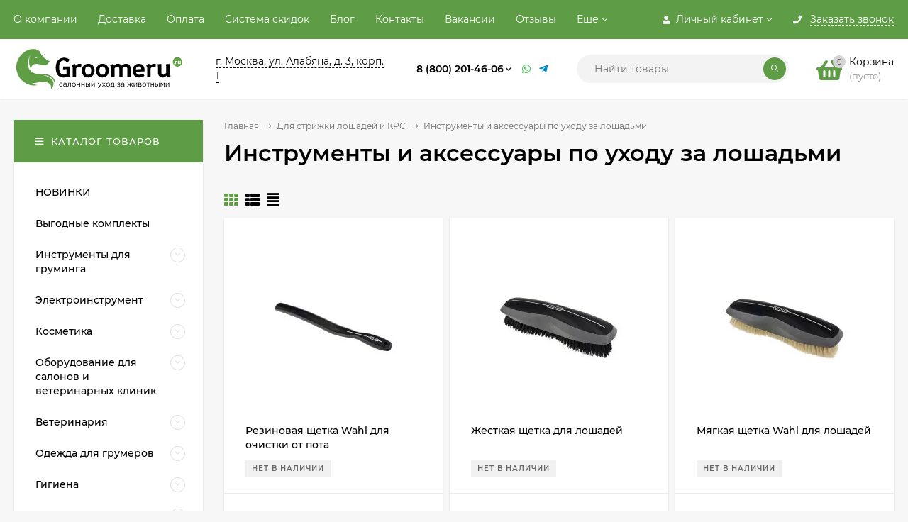

--- FILE ---
content_type: text/html; charset=utf-8
request_url: https://groomeru.ru/category/dlya-loshadey-i-krs/instrumenty-i-aksessuary-po-ukhodu-za-loshadmi/
body_size: 35300
content:
<!DOCTYPE html><html  lang="ru"><head prefix="og: http://ogp.me/ns#"><meta name="viewport" content="width=device-width, initial-scale=1" /><meta http-equiv="Content-Type" content="text/html; charset=utf-8"><meta http-equiv="x-ua-compatible" content="IE=edge"><title>Инструменты и аксессуары по уходу за лошадьми</title><meta name="Keywords" content="Инструменты и аксессуары по уходу за лошадьми, GROOMERU.RU"><meta name="Description" content=""><link rel="preload" as="image" fetchpriority="high" href="https://groomeru.ru/wa-data/public/site/logo%20grummeru%202-4.svg"><link rel="icon" type="image/png" sizes="120x120" href="/favicon-120x120.png"><link rel="icon" type="image/svg+xml" sizes="any" href="/favicon.svg"><!-- rss --><link rel="alternate" type="application/rss+xml" title="GROOMERU.RU" href="https://groomeru.ru/blog/rss/"><style>@font-face {font-family: 'Montserrat';font-display:swap;font-style: italic;font-weight: 400;src: local('Montserrat Italic'), local('Montserrat-Italic'),url('/wa-data/public/site/themes/mastershop/fonts/montserrat/montserrat-v15-latin-ext_latin_cyrillic-ext_cyrillic-italic.woff2') format('woff2'),url('/wa-data/public/site/themes/mastershop/fonts/montserrat/montserrat-v15-latin-ext_latin_cyrillic-ext_cyrillic-italic.woff') format('woff');}@font-face {font-family: 'Montserrat';font-display:swap;font-style: normal;font-weight: 400;src: local('Montserrat Regular'), local('Montserrat-Regular'),url('/wa-data/public/site/themes/mastershop/fonts/montserrat/montserrat-v15-latin-ext_latin_cyrillic-ext_cyrillic-regular.woff2') format('woff2'),url('/wa-data/public/site/themes/mastershop/fonts/montserrat/montserrat-v15-latin-ext_latin_cyrillic-ext_cyrillic-regular.woff') format('woff');}@font-face {font-family: 'Montserrat';font-display:swap;font-style: normal;font-weight: 500;src: local('Montserrat Medium'), local('Montserrat-Medium'),url('/wa-data/public/site/themes/mastershop/fonts/montserrat/montserrat-v15-latin-ext_latin_cyrillic-ext_cyrillic-500.woff2') format('woff2'),url('/wa-data/public/site/themes/mastershop/fonts/montserrat/montserrat-v15-latin-ext_latin_cyrillic-ext_cyrillic-500.woff') format('woff');}@font-face {font-family: 'Montserrat';font-display:swap;font-style: italic;font-weight: 500;src: local('Montserrat Medium Italic'), local('Montserrat-MediumItalic'),url('/wa-data/public/site/themes/mastershop/fonts/montserrat/montserrat-v15-latin-ext_latin_cyrillic-ext_cyrillic-500italic.woff2') format('woff2'),url('/wa-data/public/site/themes/mastershop/fonts/montserrat/montserrat-v15-latin-ext_latin_cyrillic-ext_cyrillic-500italic.woff') format('woff');}@font-face {font-family: 'Montserrat';font-display:swap;font-style: normal;font-weight: 600;src: local('Montserrat SemiBold'), local('Montserrat-SemiBold'),url('/wa-data/public/site/themes/mastershop/fonts/montserrat/montserrat-v15-latin-ext_latin_cyrillic-ext_cyrillic-600.woff2') format('woff2'),url('/wa-data/public/site/themes/mastershop/fonts/montserrat/montserrat-v15-latin-ext_latin_cyrillic-ext_cyrillic-600.woff') format('woff');}@font-face {font-family: 'Montserrat';font-display:swap;font-style: italic;font-weight: 600;src: local('Montserrat SemiBold Italic'), local('Montserrat-SemiBoldItalic'),url('/wa-data/public/site/themes/mastershop/fonts/montserrat/montserrat-v15-latin-ext_latin_cyrillic-ext_cyrillic-600italic.woff2') format('woff2'),url('/wa-data/public/site/themes/mastershop/fonts/montserrat/montserrat-v15-latin-ext_latin_cyrillic-ext_cyrillic-600italic.woff') format('woff');}@font-face {font-family: 'Montserrat';font-display:swap;font-style: normal;font-weight: 700;src: local('Montserrat Bold'), local('Montserrat-Bold'),url('/wa-data/public/site/themes/mastershop/fonts/montserrat/montserrat-v15-latin-ext_latin_cyrillic-ext_cyrillic-700.woff2') format('woff2'),url('/wa-data/public/site/themes/mastershop/fonts/montserrat/montserrat-v15-latin-ext_latin_cyrillic-ext_cyrillic-700.woff') format('woff');}@font-face {font-family: 'Montserrat';font-display:swap;font-style: italic;font-weight: 700;src: local('Montserrat Bold Italic'), local('Montserrat-BoldItalic'),url('/wa-data/public/site/themes/mastershop/fonts/montserrat/montserrat-v15-latin-ext_latin_cyrillic-ext_cyrillic-700italic.woff2') format('woff2'),url('/wa-data/public/site/themes/mastershop/fonts/montserrat/montserrat-v15-latin-ext_latin_cyrillic-ext_cyrillic-700italic.woff') format('woff');}</style><style>body, button, input, optgroup, select, textarea{font-family: 'Montserrat', sans-serif;}</style><style>@font-face {font-family: 'Font Awesome 5 Pro';font-display:swap;font-style: normal;font-weight: 300;src: url("/wa-data/public/site/themes/mastershop/fonts/fontawesome/webfonts/fa-light-300.eot");src: url("/wa-data/public/site/themes/mastershop/fonts/fontawesome/webfonts/fa-light-300.eot?#iefix") format("embedded-opentype"), url("/wa-data/public/site/themes/mastershop/fonts/fontawesome/webfonts/fa-light-300.woff2") format("woff2"), url("/wa-data/public/site/themes/mastershop/fonts/fontawesome/webfonts/fa-light-300.woff") format("woff"), url("/wa-data/public/site/themes/mastershop/fonts/fontawesome/webfonts/fa-light-300.ttf") format("truetype"), url("/wa-data/public/site/themes/mastershop/fonts/fontawesome/webfonts/fa-light-300.svg#fontawesome") format("svg"); }.fal {font-family: 'Font Awesome 5 Pro';font-weight: 300;}@font-face {font-family: 'Font Awesome 5 Pro';font-display:swap;font-style: normal;font-weight: 400;src: url("/wa-data/public/site/themes/mastershop/fonts/fontawesome/webfonts/fa-regular-400.eot");src: url("/wa-data/public/site/themes/mastershop/fonts/fontawesome/webfonts/fa-regular-400.eot?#iefix") format("embedded-opentype"), url("/wa-data/public/site/themes/mastershop/fonts/fontawesome/webfonts/fa-regular-400.woff2") format("woff2"), url("/wa-data/public/site/themes/mastershop/fonts/fontawesome/webfonts/fa-regular-400.woff") format("woff"), url("/wa-data/public/site/themes/mastershop/fonts/fontawesome/webfonts/fa-regular-400.ttf") format("truetype"), url("/wa-data/public/site/themes/mastershop/fonts/fontawesome/webfonts/fa-regular-400.svg#fontawesome") format("svg"); }.far {font-family: 'Font Awesome 5 Pro';font-weight: 400; }@font-face {font-family: 'Font Awesome 5 Pro';font-display:swap;font-style: normal;font-weight: 900;src: url("/wa-data/public/site/themes/mastershop/fonts/fontawesome/webfonts/fa-solid-900.eot");src: url("/wa-data/public/site/themes/mastershop/fonts/fontawesome/webfonts/fa-solid-900.eot?#iefix") format("embedded-opentype"), url("/wa-data/public/site/themes/mastershop/fonts/fontawesome/webfonts/fa-solid-900.woff2") format("woff2"), url("/wa-data/public/site/themes/mastershop/fonts/fontawesome/webfonts/fa-solid-900.woff") format("woff"), url("/wa-data/public/site/themes/mastershop/fonts/fontawesome/webfonts/fa-solid-900.ttf") format("truetype"), url("/wa-data/public/site/themes/mastershop/fonts/fontawesome/webfonts/fa-solid-900.svg#fontawesome") format("svg"); }.fa,.fas {font-family: 'Font Awesome 5 Pro';font-weight: 900; }@font-face {font-family: 'Font Awesome 5 Brands';font-display:swap;font-style: normal;font-weight: normal;src: url("/wa-data/public/site/themes/mastershop/fonts/fontawesome/webfonts/fa-brands-400.eot");src: url("/wa-data/public/site/themes/mastershop/fonts/fontawesome/webfonts/fa-brands-400.eot?#iefix") format("embedded-opentype"), url("/wa-data/public/site/themes/mastershop/fonts/fontawesome/webfonts/fa-brands-400.woff2") format("woff2"), url("/wa-data/public/site/themes/mastershop/fonts/fontawesome/webfonts/fa-brands-400.woff") format("woff"), url("/wa-data/public/site/themes/mastershop/fonts/fontawesome/webfonts/fa-brands-400.ttf") format("truetype"), url("/wa-data/public/site/themes/mastershop/fonts/fontawesome/webfonts/fa-brands-400.svg#fontawesome") format("svg"); }.fab {font-family: 'Font Awesome 5 Brands'; }</style><meta name="theme-color" content="#5e9d45"><style>a:hover,a.selected,.selected > a,.link:hover,.link.selected,.selected > .link{color: #5e9d45;}.bs-bg{background: #5e9d45;}.bs-bg,.bs-bg a,.bs-bg a:hover,.bs-bg .link,.bs-bg .link:hover,.bs-bg .selected > a,.bs-bg .selected > .link{color: #FFF;}.bs-color,.link.bs-color,a.bs-color,.link.bs-color:hover,a.bs-color:hover{color: #5e9d45;}.ac-bg{background: #ff6c00;}.ac-bg,.ac-bg a,.ac-bg .link,.ac-bg a:hover,.ac-bg .selected > a,.ac-bg .selected > .link{color: #FFF;}.ac-color,.link.ac-color,a.ac-color,.link.ac-color:hover,a.ac-color:hover{color: #ff6c00;}.button,button,input[type="button"],input[type="submit"],a.button,.inline-select__item.selected,.filter-param__variant--button.checked{background: #5e9d45;color: #FFF;}.cartOS__button{background: #5e9d45 !important;color: #FFF !important;}.bar-fixed-b__caret,.bar-fixed-r__caret,.products-custom-link__caret,.header-cart-message__caret{color: #5e9d45;}.button.button--acc,button.button--acc,a.button--acc,input[type="button"].button--acc,input[type="submit"].button--acc{background: #ff6c00;color: #FFF;}a.add2cart-button--mini,.add2cart-button--mini,a.add2cart-button,.add2cart-button {background: #ff6c00;color: #FFF;}.rating,.star,.star-empty,.product-action.selected,.head-decor:first-letter,.jq-checkbox.checked:before,.checkbox-styler.checked:before,.shop-sk-callback__slider .ui-slider-range{color: #5e9d45;}.cartOS__title svg {fill: #5e9d45 !important;}.jq-radio.checked:before,.radio-styler.checked:before,.bx-pager-item a.active:before,.owl-dot.active span:before{background: #5e9d45;}.tabs_el.selected,.border-color{border-color: #5e9d45;}.footer{background: #000;color: #FFF;}.footer a{color: #FFF;}.header-top{background: #5E9D45;}.header-top,.header-top a,.header-menu__item.selected > a,.header-menu__item.selected > .link,.header-top a:hover,.header-top .link,.header-top .link:hover{color: #FFF;}.categories-v__head{background: #5E9D45;color: #FFF;}.categories-vu__head{background: #5E9D45;color: #FFF;}.category-filters,.m-filters-open{background: #5E9D45;color: #FFF;}.category-filters__send{background: #FFF;color: #5E9D45;}.categories-h{background: #FFF;color: #000;border-top: 1px solid #f7f7f7;}.categories-h__link:hover,.categories-h__link.selected,.categories-h__title.link:hover{color: #5e9d45;}.categories-h__item:hover{background: #f9f9f9;}.categories-h__brand{color: #ff6c00;}.categories-h__brand .categories-h__link:hover{color: #ff6c00;}.m-open-categories{background: #FFF;border-top: 1px solid #f7f7f7;color: #ff6c00;}</style><script>var globalThemeSettings = {isMobile: 0,isFormStylerInit: 0,isLocationSelect: 0,isCurrencySelect: 1,isDisplayFontAwesome: 1,show_product_in_basket: 1,isSeoFilterBlockedOPtions: 1,currency: {"code":"RUB","sign":"\u0440\u0443\u0431.","sign_html":"<span class=\"ruble\">\u20bd<\/span>","sign_position":1,"sign_delim":" ","decimal_point":",","frac_digits":"2","thousands_sep":" "},isFixedHeader: 1,isFixedHeaderMobile: 0,isHorizontalMainMenu: 0,isFilters: 0,isDemoSettings: 0,isTileGalleryProductPreview: 1,msgAddToFavorite: '<a href=/search/?list=favorites>Товар в избранном</a>',msgAddToCompare: 'Товар в сравнении',countFavorites: '128',countViewed: '64'}</script><script src="/wa-data/public/site/themes/mastershop/jquery.min.js?v2.8.0.49"></script><script src="/wa-apps/shop/plugins/flexdiscount/js/flexdiscountFrontend.min.js?4.45.2"></script>
<script src="/wa-apps/shop/plugins/addgifts/js/frontend.min.js?v=2.5.2"></script>
<script src="/wa-apps/shop/plugins/phonemask/js/jquery.maskedinput.min.js?9.4.0"></script>
<link href="/wa-data/public/shop/plugins/addgifts/css/all_6f09127108186ee418c21e1c5dcc8049.css" rel="stylesheet">
<link href="/wa-data/public/shop/themes/mastershop/mastershop.shop.min.css?v2.8.0.49" rel="stylesheet"><!-- plugin hook: 'frontend_head' -->
<!-- JivoChat Plugin -->
<link href="/wa-apps/shop/plugins/jivo/css/jivosite.css" rel="stylesheet"><!--[if IE 8]><link href="/wa-apps/shop/plugins/jivo/css/jivoie8.css" rel="stylesheet"><![endif]--><script src="/wa-apps/shop/plugins/jivo/js/jivosite.js"></script><script>var jivo_custom_widget_settings = {"custom_widget_pos":1,"custom_widget_online_text":"\u041d\u0430\u043f\u0438\u0448\u0438\u0442\u0435 \u043d\u0430\u043c, \u043c\u044b \u043e\u043d\u043b\u0430\u0439\u043d!","custom_widget_offline_text":"\u041e\u0442\u043f\u0440\u0430\u0432\u044c\u0442\u0435 \u043d\u0430\u043c \u0441\u043e\u043e\u0431\u0449\u0435\u043d\u0438\u0435","custom_widget_bg_color":"#278d25","custom_widget_font_color":"#ffffff"}</script><script src="//code-ya.jivosite.com/widget/gyplNuFJP5" async></script>
<!-- JivoChat Plugin -->
<link rel="stylesheet" href="/wa-apps/shop/plugins/storequickorder/css/storequickorder.css">
<style>
.storequickorder-button { background : #000000 !important; }.storequickorder-button:hover { background : #4ead5b !important; } 
/* Стиль отвечающий за кнопку "Заказать" в диалоговом окне */
#storequickorder input.submit-button {
   /* width: 96%; margin-left: 2%; - кнопка во всю ширину */
}


/* Стиль названий полей в диалоговом окне */
#storequickorder div.wa-name {
    /* text-align: right; - прижимает название к праву */
}
</style>
<script src="/wa-apps/shop/plugins/storequickorder/js/storequickorder.js">
</script><script>
function storequickorder_event_order_created() {
    //yaCounterXXXXXX.reachGoal('TARGET_NAME');
    //return true;
}
$(function(){ $.storequickorder.setOptions({always_show_active_button : false,button_name : "Купить в 1 клик",button_cart_name : "Купить в 1 клик",button_name_not_available : "Нет в наличии",window_vert_align : true,window_style_position_absolute : false,window_margin_top : "200",check_stock_delay : "200",yaCounter_enabled : false,ga_enabled : false,yaCounter_id : "",yaCounter_target_name : "",ga_id : "",ga_target_name : ""}) });</script><style>i.icon16-flexdiscount.loading{background-image:url(https://groomeru.ru/wa-apps/shop/plugins/flexdiscount/img/loading16.gif)}i.flexdiscount-big-loading{background:url(https://groomeru.ru/wa-apps/shop/plugins/flexdiscount/img/loading.gif) no-repeat}.fl-is-loading > * { opacity: 0.3; }.fl-is-loading { position:relative }.fl-is-loading:after{ position:absolute; top:0;left:0;content:"";width:100%;height:100%; background:url(https://groomeru.ru/wa-apps/shop/plugins/flexdiscount/img/loader2.gif) center center no-repeat}.fl-loader-2:after{ position:absolute; top:0;left:0;content:"";width:100%;height:100%; background:url(/wa-content/img/loading16.gif) center center no-repeat}i.icon16-flexdiscount{background-repeat:no-repeat;height:16px;width:16px;display:inline-block;text-indent:-9999px;text-decoration:none!important;vertical-align:top;margin:-.1em .25em 0 0}i.flexdiscount-big-loading{display:inline-block;width:32px;height:32px;margin:15px 0}.flexdiscount-coup-del-block,.flexdiscount-loader{display:none}.align-center{text-align:center}.flexdiscount-coup-result,.flexdiscount-form,.flexdiscount-price-block,.flexdiscount-user-affiliate,.flexdiscount-user-discounts{margin:10px 0}.flexdiscount-coup-result{color:green}.flexdiscount-coup-result.flexdiscount-error{color:red}.flexdiscount-max-affiliate,.flexdiscount-max-discount{font-size:1.5em;color:#c03;font-weight:600}.flexdiscount-coupon-delete:before{content:'x';padding:5px;-webkit-border-radius:50%;-moz-border-radius:50%;border-radius:50%;border:2px solid red;width:.5em;height:.5em;display:inline-block;text-align:center;line-height:.5em;margin-right:5px;font-size:1.3em;color:red;font-weight:700;vertical-align:middle}.flexdiscount-price-block{display:inline-block}.flexdiscount-product-discount{display:table}.flexdiscount-my-content>div{padding:10px}.flexdiscount-discounts-affiliate{color:#c03;background:#fff4b4;padding:5px 10px;border-radius:20px}/***********************
 *
 * ru: Блок Доступных скидок и бонусов
 * en: Available discount and bonuses
 *
************************/

/**
* Обертка
* Wrap
*/
.flexdiscount-available-discount { }
/**
* Блок вывода Доступных скидок и бонусов
* Available discount and bonuses
*/
.flexdiscount-alldiscounts { clear: none; background-color: #FFFFFF; border: 1px solid #DDDDDD; -webkit-border-radius: 4px; -moz-border-radius: 4px; border-radius: 4px; margin: 10px 0; }
/**
* Шапка
* Header block
*/
.flexdiscount-alldiscounts-heading { background: #fff4b4; text-transform: uppercase; -webkit-border-top-left-radius: 3px; -moz-border-top-left-radius: 3px; border-top-left-radius: 3px; -webkit-border-top-right-radius: 3px; -moz-border-top-right-radius: 3px; border-top-right-radius: 3px; padding: 10px 15px;}
/**
* Заголовок шапки
* Header text
*/
.flexdiscount-alldiscounts-heading .h3 { font-size: 14px; margin: 0; padding: 0; color: #444;}
/**
* Внутренний отступ основной части
* Padding of the block body
*/
.flexdiscount-alldiscounts-body, .flexdiscount-alldiscounts .flexdiscount-body { padding: 15px; }
/*
* Ширина таблицы
* Width table
*/
.flexdiscount-alldiscounts table { width: 100%; }
/*
* Внешний отступ неупорядоченных списков
* Margin of unordered lists
*/
.flexdiscount-alldiscounts ul { margin: 0; }
/*
* Стили таблицы
* Table styles
*/
.flexdiscount-alldiscounts .flexdiscount-table { border-left: 1px solid #000; border-top: 1px solid #000; width: 100%; margin: 0; }
/*
* Стили заголовков и ячеек таблицы
* Table cells styles
*/
.flexdiscount-alldiscounts .flexdiscount-table td, .flexdiscount-alldiscounts .flexdiscount-table th { color: #000; border: 1px solid #000; padding: 5px; }
.fl-discount-skus { margin-bottom: 10px; }
tr.fl-discount-skus td { padding: 10px 5px; }

/***********************
 *
 * ru: Блок Действующих скидок и бонусов
 * en: Product active discounts and bonuses
 *
************************/

/**
* Обертка
* Wrap
*/
.flexdiscount-product-discount { display: table; }
/**
* Блок вывода Действующих скидок и бонусов
* Product active discounts and bonuses block
*/
.flexdiscount-pd-block { background-color: #FFFFFF; border: 1px solid #DDDDDD; -webkit-border-radius: 4px; -moz-border-radius: 4px; border-radius: 4px; margin: 10px 0; }
/**
* Шапка
* Header block
*/
.flexdiscount-pd-block .flexdiscount-heading, #yourshop .flexdiscount-pd-block .flexdiscount-heading { background: #163bdb; text-transform: uppercase; border-color: #DDDDDD; color: #333333; -webkit-border-top-left-radius: 3px; -moz-border-top-left-radius: 3px; border-top-left-radius: 3px; -webkit-border-top-right-radius: 3px; -moz-border-top-right-radius: 3px; border-top-right-radius: 3px; padding: 10px 15px;}
/**
* Заголовок шапки
* Header text
*/
.flexdiscount-pd-block .flexdiscount-heading .h3 { font-size: 14px; margin: 0; padding: 0; color: #fff;}
/**
* Внутренний отступ основной части
* Padding of the block body
*/
.flexdiscount-pd-block .flexdiscount-body { padding: 15px; }
/*
* Внешний отступ неупорядоченных списков
* Margin of unordered lists
*/
.flexdiscount-pd-block ul { margin: 0; }
/*
* Стили таблицы
* Table styles
*/
.flexdiscount-pd-block .flexdiscount-table { border-left: 1px solid #000; border-top: 1px solid #000; width: 100%; margin: 0; }
/*
* Стили заголовков и ячеек таблицы
* Table cells styles
*/
.flexdiscount-pd-block .flexdiscount-table td, .flexdiscount-pd-block .flexdiscount-table th { color: #000; border: 1px solid #000; padding: 5px; }

/***********************
 *
 * ru: Активные скидок и бонусов
 * en: Active discounts and bonuses block
 *
************************/

/**
* Обертка
* Wrap
*/
.flexdiscount-user-discounts { }
/**
* Блок вывода активных скидок и бонусов
* Active discounts and bonuses block
*/
.flexdiscount-discounts { clear: both; overflow: hidden; background-color: #FFFFFF; border: 1px solid #ddd; margin: 10px 0; }
/**
* Шапка
* Header block
*/
.flexdiscount-discounts-heading { background: #eee; text-transform: uppercase; color: #333333; padding: 10px 15px; }
/**
* Заголовок шапки
* Header text
*/
.flexdiscount-discounts-heading .h3 { font-size: 14px; margin: 0; color: #444; }
/**
* Внутренний отступ основной части
* Padding of the block body
*/
.flexdiscount-discounts-body { padding: 0; }
/*
* Ширина таблицы
* Width table
*/
.flexdiscount-discounts table { width: 100%; }
/*
* Стили неупорядоченных списков
* Styles of unordered lists
*/
.flexdiscount-discounts-body ul { list-style: none; padding: 0; margin: 0; }
.flexdiscount-discounts-body li { padding: 10px 15px; background-color: #fefce3; margin: 5px 0; }
/*
* Стили для размера скидки
* Styles for discount
*/
.flexdiscount-discounts-price { color: #e8385c; display: inline-block; }

/***********************
 *
 * ru: Дополнительная форма ввода купонов
 * en: Additional coupon form
 *
************************/

/*
* Цвет сообщения о успешно введенном купоне
* Message color about successfully entered coupon
*/
.flexdiscount-coup-result { color: green; }
/*
* Цвет сообщения о неверно введенном купоне
* Message color about incorrectly entered coupon
*/
.flexdiscount-coup-result.flexdiscount-error { color: #ff0000; }
/**
* Крестик удаления купона
* Delete coupon cross
*/
.flexdiscount-coupon-delete:before { content: 'x'; padding: 5px; -webkit-border-radius: 50%; -moz-border-radius: 50%; border-radius: 50%; border: 2px solid #ff0000; width: .5em; height: .5em; display: inline-block; text-align: center; line-height: .5em; margin-right: 5px; font-size: 1.3em; color: #ff0000; font-weight: bold; vertical-align: middle; }

/***********************
 *
 * ru: Блок правил запрета
 * en: Deny discounts block
 *
************************/

/**
* Обертка
* Wrap
*/
.flexdiscount-deny-discount { }
/**
* Блок вывода правил запрета
* Deny discounts block
*/
.flexdiscount-denydiscounts { clear: none; background-color: #FFFFFF; border: 1px solid #DDDDDD; -webkit-border-radius: 4px; -moz-border-radius: 4px; border-radius: 4px; margin: 10px 0; }
/**
* Шапка
* Header block
*/
.flexdiscount-denydiscounts-heading { background: #ff0000; text-transform: uppercase; -webkit-border-top-left-radius: 3px; -moz-border-top-left-radius: 3px; border-top-left-radius: 3px; -webkit-border-top-right-radius: 3px; -moz-border-top-right-radius: 3px; border-top-right-radius: 3px; padding: 10px 15px;}
/**
* Заголовок шапки
* Header text
*/
.flexdiscount-denydiscounts-heading .h3 { font-size: 14px; margin: 0; padding: 0; color: #fff;}
/**
* Внутренний отступ основной части
* Padding of the block body
*/
.flexdiscount-denydiscounts-body, .flexdiscount-denydiscounts .flexdiscount-body { padding: 15px; }
/*
* Ширина таблицы
* Width table
*/
.flexdiscount-denydiscounts table { width: 100%; }
/*
* Внешний отступ неупорядоченных списков
* Margin of unordered lists
*/
.flexdiscount-denydiscounts ul { margin: 0; }
/*
* Стили таблицы
* Table styles
*/
.flexdiscount-denydiscounts .flexdiscount-table { border-left: 1px solid #000; border-top: 1px solid #000; width: 100%; margin: 0; }
/*
* Стили заголовков и ячеек таблицы
* Table cells styles
*/
.flexdiscount-denydiscounts .flexdiscount-table td, .flexdiscount-denydiscounts .flexdiscount-table th { color: #000; border: 1px solid #000; padding: 5px; }

/***********************
 *
 * ru: Блок цены со скидкой
 * en: Block of price with discount
 *
************************/

/*
* Обертка
* Wrap
*/
.flexdiscount-price-block { display: inline-block; }

/***********************
 *
 * ru: Скидки в личном кабинете
 * en: Discounts in customer account
 *
************************/

/*
* Обертка
* Wrap
*/
.flexdiscount-my-content > div { padding: 10px; }

/***********************
 *
 * ru: Остальные стили
 * en: Other styles
 *
************************/

/*
* Бонусы
* Bonuses
*/
.flexdiscount-discounts-affiliate { color: #c03; background: #fff4b4; padding: 5px 10px; border-radius: 20px; }
/**
* Максимальное значение скидок и бонусов в блоках Доступных и Действующих скидок
* Maximum value of discount and bonuses in Available discounts block and Product discounts block
*/
.flexdiscount-max-discount, .flexdiscount-max-affiliate { font-size: 1.3em; color: #c03; font-weight: 600; }</style><script>$(function() {$.flexdiscountFrontend = new FlexdiscountPluginFrontend({urls: {couponAddUrl: '/flexdiscount/couponAdd/',updateDiscountUrl: '/flexdiscount/update/',refreshCartUrl: '/flexdiscount/cartUpdate/',deleteUrl: '/flexdiscount/couponDelete/',cartSaveUrl: {shop: '/cart/save/',plugin: '/my/'},cartDeleteUrl: {shop: '/cart/delete/',plugin: '/my/'},cartAddUrl: {shop: '/cart/add/',plugin: '/my/'}},updateInfoblocks: 1,hideDefaultAffiliateBlock: '',ss8forceUpdate: '0',addAffiliateBlock: 0,loaderType: 'loader1',locale: 'ru_RU',settings: {"enable_frontend_cart_hook":1,"coupon_form":"                                    \n    <div class=\"flexdiscount-form\"><H2><strong>\n        \u041a\u043e\u0434 \u043a\u0443\u043f\u043e\u043d\u0430\/\u043a\u0430\u0440\u0442\u044b:\n        <\/H2><\/strong>\n        <input type=\"text\" class=\"flexdiscount-coupon-code\">\n        <input type=\"submit\" class=\"flexdiscount-submit-button\" value=\"\u041f\u0440\u0438\u043c\u0435\u043d\u0438\u0442\u044c\">\n        <div class=\"flexdiscount-coup-del-block\">\n            <a href=\"#\" title=\"\u0443\u0434\u0430\u043b\u0438\u0442\u044c \u043a\u0443\u043f\u043e\u043d\" class=\"flexdiscount-coupon-delete\">\u0443\u0434\u0430\u043b\u0438\u0442\u044c \u043a\u0443\u043f\u043e\u043d<\/a>\n        <\/div>\n        <div class=\"flexdiscount-coup-result\"><\/div>\n    <\/div>\n"},ss8UpdateAfterPayment: 0,shopVersion: '11.4.0.1081'});});</script><script src='/wa-apps/shop/plugins/arrived/js/main.js?v93.3.18'></script>
		<script> var arrived_ignore_stock_count = 0; </script>
		<link rel='stylesheet' href='/wa-apps/shop/plugins/arrived/css/main.css?v93.3.18'><script>if (typeof shop_addgifts__frontend == 'undefined') {
            document.addEventListener('DOMContentLoaded', function () {
                shop_addgifts__frontend.base_url = '/';
            })
        } else {
            shop_addgifts__frontend.base_url = '/';
        } 
        </script><style>
    .product-groups {
	position: relative;
	margin-top: 15px;
}

.product-group {
	margin-bottom: 10px;
}

.product-group__title {
	font-weight: 700;
	color: #4d4d4d;
	margin-bottom: 10px;
	font-size: 14px;
}

.product-group__items-wrapper {
	overflow: hidden;
	transition: max-height 0.2s ease;
}

.product-group__toggler {
	text-align:right;
}

.product-group__toggler-btn {
	border-bottom: 1px dashed;
	cursor: pointer;
}

.product-group__toggler-btn::before {
	content: 'Показать ещё'
}

.product-group__items-wrapper--show + .product-group__toggler .product-group__toggler-btn::before {
	content: 'Скрыть'
}

.product-group-links,
.product-group-photos,
.product-group-colors {
	display: flex;
	flex-wrap: wrap;
	position: relative;
}

.product-group__item {
	display: flex;
	position: relative;
	justify-content: center;
	align-items: center;
	color: #808080;
	font-size: 15px;
	font-weight: 700;
	line-height: 2;
	text-align: center;
	margin: 0 10px 10px 0;
	transition: background-color .3s ease, box-shadow .3s ease;
	border: 2px solid #e5e5e5;
	border-radius: 5px;
	text-decoration: none;
	overflow: hidden;
}

.product-group__item:hover,
.product-group__item:focus {
	color: #808080;
	background-color: #fafafa;
	border-color: #f2994a;
}

.product-group__item.product-group__item--active {
	color: #f2994a;
	border-color: #f2994a;
}

.product-group__item.product-group-links__item {
	padding: 0 8px;
}

.product-group-photos__image {
	width: 100%;
	border-radius: 3px;
}

.product-group__item.product-group-colors__item {
	font-size: 0;
	width: 34px;
	height: 34px;
	padding: 0;
	border-radius: 50%;
}

.product-group__item.product-group-colors__item:hover,
.product-group__item.product-group-colors__item:focus {
	border-color: #f2994a;
}

.product-group__item--active.product-group-colors__item--active {
	border-color: #f2994a;
}
.product-group__title {
	}


.product-group__item.product-group-links__item {
			color: #5E9D45;
				}

.product-group__item.product-group-links__item:hover,
.product-group__item.product-group-links__item:focus {
			border-color: #9bc88a;
	}

.product-group__item--active.product-group-links__item--active {
			border-color: #5E9D45;
	}

.product-group__item.product-group-photos__item {
				}

.product-group__item--active.product-group-photos__item--active {
			border-color: #5E9D45;
	}

.product-group-photos__image {
	}

.product-group__item.product-group-colors__item {
			}

.product-group__item.product-group-colors__item:hover {
			border-color: #5E9D45;
	}

.product-group__item--active.product-group-colors__item--active {
			border-color: #5E9D45;
	}
</style><meta property="og:type" content="article">
<meta property="og:url" content="https://groomeru.ru/category/dlya-loshadey-i-krs/instrumenty-i-aksessuary-po-ukhodu-za-loshadmi/">
<style>@media (min-width: 1101px) {.header-logo{width: 240px;flex: 0 1 240px;margin: 0 2% 0 0;}}@media (max-width: 1100px) and (min-width: 651px) {.header-logo{width: 230px;flex: 0 1 230px;margin: 0 2% 0 0;}}.header-logo img{max-width: 240px;max-height: 70px;}@media (max-width: 1100px){.header-logo img{max-width: 230px;max-height: 50px;}}.header-logo__text{font-size: 33px;}.header-logo__icon{font-size: 29px;}@media (max-width: 1100px){.header-logo__text{font-size: 28px;}.header-logo__icon{font-size: 28px;}}.product-gallery-main{align-self: center;}.product-gallery-main.owl-carousel .owl-stage{justify-content: center;align-items: center;}.product-card__gallery{justify-content: center;}.product-gallery-main__el-outer{height:  500px;line-height: 500px;}.product-gallery-main__el-outer img{max-height:  500px;}.product-tile__name{max-height: 40px;}@media (max-width: 480px){.product-tile__name{max-height: 33px;}}.info-massage{border-bottom: 1px solid #ebebeb;}.product-tile__image{padding: 30px 30px 0;height: 240px;line-height: 240px;}.product-tile__image img{max-height: 220px;}@media (max-width: 1430px) and (min-width: 1251px){.cols-3 .product-tile__image{padding: 20px 20px 0;height: 200px;line-height: 180px;}.cols-3 .product-tile__image img{max-height: 180px;}}@media (max-width: 1150px) and (min-width: 1001px){.cols-2 .product-tile__image,.cols-3 .product-tile__image{padding: 20px 20px 0;}}@media (max-width: 1080px) and (min-width: 1001px){.cols-2 .product-tile__image,.cols-3 .product-tile__image{height: 180px;line-height: 180px;}.cols-2 .product-tile__image img,.cols-3 .product-tile__image img{max-height: 180px;}}@media (max-width: 1024px){.product-tile__image{height: 180px;line-height: 180px;}.product-tile__image img{max-height: 180px;}}@media (max-width: 850px) and (min-width: 361px) {.product-tile__image {padding: 20px 20px 0;}}@media (max-width: 580px){.product-tile__image{height: 130px;line-height: 130px;}.product-tile__image img{max-height: 130px;}}@media (max-width: 500px){.product-tile__image{height: 100px;line-height: 100px;}.product-tile__image img{max-height: 100px;}}@media (max-width: 379px){.product-tile__image{padding: 10px 10px 0;}}.product-list__left{padding: 40px;padding-right: 0;width: 220px;}.product-list__left .badge{top: 40px;}@media (min-width: 1001px){.cols-3 .product-list__left{padding: 15px;}.cols-3 .product-list__left .badge{top: 15px;}}@media (max-width: 1250px) and (min-width: 1001px){.cols-2 .product-list__left{padding: 15px;}.cols-2 .product-list__left .badge{top: 15px;}}@media (max-width: 900px){.product-list__left{padding: 15px;}.product-list__left .badge{top: 15px;}}@media (max-width: 1400px) and (min-width: 1250px){.cols-3 .product-list__left{width: 150px;}}@media (max-width: 1150px) and (min-width: 1001px){.cols-2 .product-list__left,.cols-3 .product-list__left{vertical-align: top;width: 150px;}}@media (max-width: 600px){.product-list__left{width: 150px;}}@media (max-width: 400px){.product-list__left{float: none;text-align: center;max-width: 100%;width: 100%;}}.product-list__image img{max-height: 200px;}@media (max-width: 400px){.product-list__image img{max-height: 150px;}}.sidebar-wrap--plugin .menu-v li:nth-child(30) ~ li:not(.show){display: none;}</style><link href="/wa-data/public/site/themes/mastershop/mastershop.custom.css?v2.8.0.49" rel="stylesheet"><style>#header-container { display: none; }.s-cart-empty-wrapper { margin: 100px 0; text-align: center; }.s-cart-empty-wrapper .s-image-wrapper { margin: 0 0 20px; }.s-cart-empty-wrapper .s-image-wrapper img { vertical-align: top; width: 100%; max-height: 160px; }.s-cart-empty-wrapper .s-description { margin: 20px 0 0; }.s-cart-empty-wrapper .s-actions-wrapper { margin: 30px 0 0; }.reviews .review ul.menu-v li a { display: inline; padding: 0;}.reviews .review img.userpic { margin-right: 5px}</style><script type="module" src="/wa-data/public/site/themes/mastershop/dom_optimizer.js?v2.8.0.49"></script></head><body class="no-touch  icons-hidden"><div class="header-outer"><div class="js-header-top header-top"><div class="l-wrapper clearfix js-header-top-inner"><div class="header-top__right"><span data-id="popup-search" class="js-open-m-popup header-open-search far fa-search"></span><span data-id="popup-auth" class="js-open-m-popup header-open-auth fas fa-user"></span><div class="header-auth js-header-menu-item"><span class="header-auth__link"><i class="header-auth__icon fas fa-user"></i>Личный кабинет<i class="header-auth__caret fal fa-angle-down"></i></span><div class="header-submenu-outer js-header-submenu-outer"><ul class="header-submenu"><li class="header-submenu__item"><a class="js-preview-favorite products-custom-link" href="/search/?list=favorites"><span class="products-custom-link__icon"><i class="bs-color fas fa-heart"></i><span class="js-favorite-count ac-bg products-custom-link__count empty"> </span></span><span class="products-custom-link__title">Избранное</span></a></li><li class="header-submenu__item"><a class="js-preview-compare js-link-compare products-custom-link" href="/compare/"><span class="products-custom-link__icon"><i class="bs-color fas fa-copy"></i><span class="js-compare-count ac-bg products-custom-link__count empty"> </span></span><span class="products-custom-link__title">Сравнение</span><span class="products-custom-link__message bs-bg"><i class="products-custom-link__check fal fa-check"></i>Товар в сравнении<i class="products-custom-link__caret"></i></span></a></li><li class="header-submenu__item header-submenu__item--login"><a class="menu-hover js-form-popup" href="/login/"><i class="header-auth__icon fas fa-sign-in-alt"></i> Вход</a></li><li class="header-submenu__item"><a class="menu-hover js-login" href="/signup/">Регистрация</a></li></ul></div></div><span data-id="popup-contacts" class="js-open-m-popup header-open-contacts fas fa-phone"></span><span class="header-callback js-callback-open"><i class="header-callback__icon fas fa-phone"></i> <span class="header-callback__title" onclick="jivo_api.open({start : 'call'});">Заказать звонок</span></span><a href="/order/" class="js-cart-preview m-header-cart empty"><span class="m-header-cart__icon"><i class="fas fa-shopping-basket"></i><span class="js-cart-preview-count header-cart__count ac-bg">0</span></span></a></div><i data-id="m-header-menu" class="header-menu__bar js-open-mobile-menu fal fa-bars"></i><div class="js-header-menu-outer header-menu__outer"><ul class="js-header-menu header-menu responsived-before-init" data-class-el="header-menu__item" data-class-sub-el="header-submenu__item"><li class="js-header-menu-item header-menu__item"><a href="/o-kompanii/">О компании</a></li><li class="js-header-menu-item header-menu__item"><a href="/dostavka/">Доставка</a></li><li class="js-header-menu-item header-menu__item"><a href="/oplata/">Оплата</a></li><li class="js-header-menu-item header-menu__item"><a href="/skidki_na_zootovary/">Система скидок</a></li><li class="js-header-menu-item header-menu__item"><a href="/blog/">Блог</a></li><li class="js-header-menu-item header-menu__item"><a href="/kontakty/">Контакты</a></li><li class="js-header-menu-item header-menu__item"><a href="/vakansii/">Вакансии</a></li><li class="js-header-menu-item header-menu__item"><a href="/otzyvy/">Отзывы</a></li><li class="js-header-menu-item header-menu__item"><a href="/soglasie-na-obrabotku-personalnykh-dannykh/">Согласие на обработку персональных данных</a></li><li class="js-header-menu-item header-menu__item"><a href="/privacy/">Политика конфиденциальности</a></li><li data-type="else" class="js-header-menu-item header-menu__item hide"><span class="link">Еще</span><i class="header-menu__caret fal fa-angle-down"></i><div class="header-submenu-outer js-header-submenu-outer"><ul class="js-header-submenu header-submenu"></ul></div></li></ul></div></div></div><header class="js-header header"><div class="l-wrapper header-inner"><a href="/" class="header-logo"><img class="header-logo__image" src="https://groomeru.ru/wa-data/public/site/logo%20grummeru%202-4.svg" alt="GROOMERU.RU" title="GROOMERU.RU"></a><div class="header-content"><div class="header-address-outer"><span class="header-address __map js-popup-map" data-href="https://yandex.ru/map-widget/v1/?z=12&ol=biz&oid=111944257409">г. Москва, ул. Алабяна, д. 3, корп. 1</span></div><div class="header-phone-outer"><div class="header-phones"><div class="header-phone"><a class="js-contact-phone" href="tel:88002014606">8 (800) 201-46-06</a><i class="header-phone_caret far fa-angle-down"></i><div class="header-phones-popup"><div class="header-phones-popup__item"><i class="header-phone__icon bs-color fas fa-phone"></i><a class="js-contact-phone" href="tel:+79932314646">+7 (993) 231-46-46</a></div><div class="header-phones-popup__item"><i class="header-phone__icon bs-color fas fa-phone"></i><a class="js-contact-phone" href="tel:+79654370055">+7 (965) 437-00-55</a></div></div></div></div><div class="header-phone_socials"><a target="_blank" title="Whatsapp" class="header-phone_social" href="https://web.whatsapp.com/send?phone=79654370055"><i class="fab fa-whatsapp"></i></a><a target="_blank" title="Telegram" class="header-phone_social" href="https://t.me/groomeru_ru"><i class="fab fa-telegram-plane"></i></a></div></div><div class="header-search"><form class="js-search-form header-search__form" method="get" action="/search/"><input name="query"  placeholder="Найти товары" class="js-search-auto header-search__field grey-bg" type="text" autocomplete="off"><span class="bs-bg icon__submit js-submit-form"><i class="far fa-search"></i></span><div class="search-auto-result js-search-auto-result"></div></form></div><div data-type="header" class="header-cart js-cart-preview empty" data-url="/cart/"><a href="/order/" class="float-r"><div class="header-cart__icon "><i class="fas fa-shopping-basket bs-color"></i><span class="js-cart-preview-count header-cart__count ac-bg">0</span></div><div class="header-cart__content"><div class="header-cart__head">Корзина</div><div class="js-cart-preview-total header-cart__total">0 <span class="ruble">₽</span></div><div class="js-cart-preview-empty header-cart__empty">(пусто)</div></div></a><span class="header-cart-message bs-bg"><i class="header-cart-message__check fal fa-check"></i>Товар в корзине!<i class="header-cart-message__caret"></i></span><div class="js-cart-popup cart-popup"></div></div></div></div></header></div><main id="main-content" class="js-content-move maincontent inner-page"><div class="l-wrapper clearfix"><!-- plugin hook: 'frontend_header' --><div id="page-content"><div data-count="2" class="js-content-cols content-cols cols-2 flex-align-r"><div class="content  with-sidebar-l"><ul class="breadcrumbs" itemscope itemtype="http://schema.org/BreadcrumbList"><li itemscope itemprop="itemListElement" itemtype="http://schema.org/ListItem"><a itemprop="item" href="/"><span itemprop="name">Главная</span><meta itemprop="position" content="1"></a><span class="rarr"><i class="fal fa-long-arrow-right"></i></span></li><li itemscope itemprop="itemListElement" itemtype="http://schema.org/ListItem"><a href="/category/dlya-loshadey-i-krs/">Для стрижки лошадей и КРС</a><link itemprop="item" href="/category/dlya-loshadey-i-krs/"><meta itemprop="name" content="Для стрижки лошадей и КРС"><meta itemprop="position" content="2"><span class="rarr"><i class="fal fa-long-arrow-right"></i></span><div class="breadcrumbs__subs"><div class="breadcrumbs__subs-wrap"><a class="breadcrumbs__subs-link" href="/category/dlya-loshadey-i-krs/mashinki-dlya-strizhki-loshadey-i-krs/">Машинки для стрижки лошадей и КРС</a><a class="breadcrumbs__subs-link" href="/category/dlya-loshadey-i-krs/nozhi-k-mashinkam/">Ножи к машинкам</a><a class="breadcrumbs__subs-link" href="/category/dlya-loshadey-i-krs/kosmetika/">Косметика</a><a class="breadcrumbs__subs-link" href="/category/dlya-loshadey-i-krs/instrumenty-i-aksessuary-po-ukhodu-za-loshadmi/">Инструменты и аксессуары по уходу за лошадьми</a><a class="breadcrumbs__subs-link" href="/category/dlya-loshadey-i-krs/shchetki/">Щетки</a></div></div></li><li itemscope itemprop="itemListElement" itemtype="http://schema.org/ListItem">Инструменты и аксессуары по уходу за лошадьми<link itemprop="item" href="/category/dlya-loshadey-i-krs/instrumenty-i-aksessuary-po-ukhodu-za-loshadmi/"><meta itemprop="name" content="Инструменты и аксессуары по уходу за лошадьми"><meta itemprop="position" content="3"></li></ul><h1 class="category-name" bef="Инструменты и аксессуары по уходу за лошадьми" aft="Инструменты и аксессуары по уходу за лошадьми">Инструменты и аксессуары по уходу за лошадьми</h1><!-- plugin hook: 'frontend_category' --><div class="js-category-subcategories"></div><div id="product-list" ><div class="category-panel"><div class="category-views"><i data-view="tile" class="js-switch-product-view category-views__item fas fa-th bs-color"></i><i data-view="list" class="js-switch-product-view category-views__item fas fa-th-list"></i><i data-view="tbl" class="js-switch-product-view category-views__item fas fa-align-justify"></i></div><div class="category-panel__info-page"></div></div><div class="product-list product-list--tile js-preview-products" data-retina="1" data-image-lazy="1" data-loading="/wa-data/public/site/themes/mastershop/img/loading16.gif"><div class="product-tile__outer product-tile__outer--mini"><div class="js-product-item product-tile tile-gallery js-tile-gallery"><div class="product-tile__image js-tile-gallery-block"><a href="/rezinovaya-shchetka-dlya-ochistki-ot-pota/"><img class="js-product-preview-img" alt="Резиновая щетка Wahl для очистки от пота" title="Резиновая щетка Wahl для очистки от пота" src=/wa-data/public/shop/products/14/webp/data/public/shop/themes/mastershop/img/lazy-image.webp data-src="/wa-data/public/shop/products/00/webp/71/13/1371/images/2677/2677.190x0.webp"><span class="tile-gallery__items js-tile-gallery-items"></span></a><span class="product-tile__actions"><i title="Добавить в избранное" class="js-add-to-favorites product-action fas fa-heart" data-product="1371"></i><i title="Добавить в сравнение" class="js-add-to-compare product-action fas fa-copy" data-product="1371"></i></span></div><div class="product-tile__content"><div class="product-tile__description"><div class="product-tile__name"><a title="Резиновая щетка Wahl для очистки от пота" href="/rezinovaya-shchetka-dlya-ochistki-ot-pota/">Резиновая щетка Wahl для очистки от пота</a></div></div><div class="clearfix product-tile__stock-rate"><div class="product-stock product-stock--none product-tile__stock">Нет в наличии</div></div></div><form data-image="/wa-data/public/shop/products/00/webp/71/13/1371/images/2677/2677.60.webp" data-link="/rezinovaya-shchetka-dlya-ochistki-ot-pota/"  data-name="Резиновая щетка Wahl для очистки от пота" data-price="888 &lt;span class=&quot;ruble&quot;&gt;₽&lt;/span&gt;" data-after-action="top" class="js-add-to-cart" method="post" action="/cart/add/"><input type="hidden" name="product_id" value="1371"><div class="product-tile__bottom with-large-btn"><div class="product-tile__price"><!--AAA=888--><div class="product-tile__price-range"><!--product-preview-tile--><div class="price" style="display: inline;"><div class="compare-at-price price-compare  display-none"data-compare-price="0">0 <span class="ruble">₽</span></div>888 <span class="ruble">₽</span></div></div></div><div class="product-tile__add2cart"><span class="button disabled add2cart-button button-with-icon" ><i class="button__icon fas fa-shopping-basket"></i><span class="add2cart-button__text">Купить</span></span></div></div></form></div></div><div class="product-tile__outer product-tile__outer--mini"><div class="js-product-item product-tile tile-gallery js-tile-gallery"><div class="product-tile__image js-tile-gallery-block"><a href="/zhestkaya-shchetka-dlya-loshadey/"><img class="js-product-preview-img" alt="Жесткая щетка для лошадей" title="Жесткая щетка для лошадей" src=/wa-data/public/shop/products/14/webp/data/public/shop/themes/mastershop/img/lazy-image.webp data-src="/wa-data/public/shop/products/00/webp/75/13/1375/images/2681/2681.190x0.webp"><span class="tile-gallery__items js-tile-gallery-items"></span></a><span class="product-tile__actions"><i title="Добавить в избранное" class="js-add-to-favorites product-action fas fa-heart" data-product="1375"></i><i title="Добавить в сравнение" class="js-add-to-compare product-action fas fa-copy" data-product="1375"></i></span></div><div class="product-tile__content"><div class="product-tile__description"><div class="product-tile__name"><a title="Жесткая щетка для лошадей" href="/zhestkaya-shchetka-dlya-loshadey/">Жесткая щетка для лошадей</a></div></div><div class="clearfix product-tile__stock-rate"><div class="product-stock product-stock--none product-tile__stock">Нет в наличии</div></div></div><form data-image="/wa-data/public/shop/products/00/webp/75/13/1375/images/2681/2681.60.webp" data-link="/zhestkaya-shchetka-dlya-loshadey/"  data-name="Жесткая щетка для лошадей" data-price="1 248 &lt;span class=&quot;ruble&quot;&gt;₽&lt;/span&gt;" data-after-action="top" class="js-add-to-cart" method="post" action="/cart/add/"><input type="hidden" name="product_id" value="1375"><div class="product-tile__bottom with-large-btn"><div class="product-tile__price"><!--AAA=1248--><div class="product-tile__price-range"><!--product-preview-tile--><div class="price" style="display: inline;"><div class="compare-at-price price-compare  display-none"data-compare-price="0">0 <span class="ruble">₽</span></div>1 248 <span class="ruble">₽</span></div></div></div><div class="product-tile__add2cart"><span class="button disabled add2cart-button button-with-icon" ><i class="button__icon fas fa-shopping-basket"></i><span class="add2cart-button__text">Купить</span></span></div></div></form></div></div><div class="product-tile__outer product-tile__outer--mini"><div class="js-product-item product-tile tile-gallery js-tile-gallery"><div class="product-tile__image js-tile-gallery-block"><a href="/myagkaya-shchetka-dlya-loshadey/"><img class="js-product-preview-img" alt="Мягкая щетка Wahl для лошадей" title="Мягкая щетка Wahl для лошадей" src=/wa-data/public/shop/products/14/webp/data/public/shop/themes/mastershop/img/lazy-image.webp data-src="/wa-data/public/shop/products/00/webp/76/13/1376/images/2682/2682.190x0.webp"><span class="tile-gallery__items js-tile-gallery-items"></span></a><span class="product-tile__actions"><i title="Добавить в избранное" class="js-add-to-favorites product-action fas fa-heart" data-product="1376"></i><i title="Добавить в сравнение" class="js-add-to-compare product-action fas fa-copy" data-product="1376"></i></span></div><div class="product-tile__content"><div class="product-tile__description"><div class="product-tile__name"><a title="Мягкая щетка Wahl для лошадей" href="/myagkaya-shchetka-dlya-loshadey/">Мягкая щетка Wahl для лошадей</a></div></div><div class="clearfix product-tile__stock-rate"><div class="product-stock product-stock--none product-tile__stock">Нет в наличии</div></div></div><form data-image="/wa-data/public/shop/products/00/webp/76/13/1376/images/2682/2682.60.webp" data-link="/myagkaya-shchetka-dlya-loshadey/"  data-name="Мягкая щетка Wahl для лошадей" data-price="1 472 &lt;span class=&quot;ruble&quot;&gt;₽&lt;/span&gt;" data-after-action="top" class="js-add-to-cart" method="post" action="/cart/add/"><input type="hidden" name="product_id" value="1376"><div class="product-tile__bottom with-large-btn"><div class="product-tile__price"><!--AAA=1472--><div class="product-tile__price-range"><!--product-preview-tile--><div class="price" style="display: inline;"><div class="compare-at-price price-compare  display-none"data-compare-price="0">0 <span class="ruble">₽</span></div>1 472 <span class="ruble">₽</span></div></div></div><div class="product-tile__add2cart"><span class="button disabled add2cart-button button-with-icon" ><i class="button__icon fas fa-shopping-basket"></i><span class="add2cart-button__text">Купить</span></span></div></div></form></div></div><div class="product-tile__outer product-tile__outer--mini"><div class="js-product-item product-tile tile-gallery js-tile-gallery"><div class="product-tile__image js-tile-gallery-block"><a href="/shchetkaya-dlya-ochistki-mordy-loshadi/"><img class="js-product-preview-img" alt="Щеткая для очистки морды лошади" title="Щеткая для очистки морды лошади" src=/wa-data/public/shop/products/14/webp/data/public/shop/themes/mastershop/img/lazy-image.webp data-src="/wa-data/public/shop/products/00/webp/77/13/1377/images/2683/2683.190x0.webp"><span class="tile-gallery__items js-tile-gallery-items"></span></a><span class="product-tile__actions"><i title="Добавить в избранное" class="js-add-to-favorites product-action fas fa-heart" data-product="1377"></i><i title="Добавить в сравнение" class="js-add-to-compare product-action fas fa-copy" data-product="1377"></i></span></div><div class="product-tile__content"><div class="product-tile__description"><div class="product-tile__name"><a title="Щеткая для очистки морды лошади" href="/shchetkaya-dlya-ochistki-mordy-loshadi/">Щеткая для очистки морды лошади</a></div></div><div class="clearfix product-tile__stock-rate"><div class="product-stock product-stock--none product-tile__stock">Нет в наличии</div></div></div><form data-image="/wa-data/public/shop/products/00/webp/77/13/1377/images/2683/2683.60.webp" data-link="/shchetkaya-dlya-ochistki-mordy-loshadi/"  data-name="Щеткая для очистки морды лошади" data-price="1 472 &lt;span class=&quot;ruble&quot;&gt;₽&lt;/span&gt;" data-after-action="top" class="js-add-to-cart" method="post" action="/cart/add/"><input type="hidden" name="product_id" value="1377"><div class="product-tile__bottom with-large-btn"><div class="product-tile__price"><!--AAA=1472--><div class="product-tile__price-range"><!--product-preview-tile--><div class="price" style="display: inline;"><div class="compare-at-price price-compare  display-none"data-compare-price="0">0 <span class="ruble">₽</span></div>1 472 <span class="ruble">₽</span></div></div></div><div class="product-tile__add2cart"><span class="button disabled add2cart-button button-with-icon" ><i class="button__icon fas fa-shopping-basket"></i><span class="add2cart-button__text">Купить</span></span></div></div></form></div></div><div class="product-tile__outer product-tile__outer--mini"><div class="js-product-item product-tile tile-gallery js-tile-gallery"><div class="product-tile__image js-tile-gallery-block"><a href="/shchetka-dlya-loshadey-2-v-1/"><img class="js-product-preview-img" alt="Щетка для лошадей Wahl 2 в 1" title="Щетка для лошадей Wahl 2 в 1" src=/wa-data/public/shop/products/14/webp/data/public/shop/themes/mastershop/img/lazy-image.webp data-src="/wa-data/public/shop/products/00/webp/78/13/1378/images/2684/2684.190x0.webp"><span class="tile-gallery__items js-tile-gallery-items"></span></a><span class="product-tile__actions"><i title="Добавить в избранное" class="js-add-to-favorites product-action fas fa-heart" data-product="1378"></i><i title="Добавить в сравнение" class="js-add-to-compare product-action fas fa-copy" data-product="1378"></i></span></div><div class="product-tile__content"><div class="product-tile__description"><div class="product-tile__name"><a title="Щетка для лошадей Wahl 2 в 1" href="/shchetka-dlya-loshadey-2-v-1/">Щетка для лошадей Wahl 2 в 1</a></div></div><div class="clearfix product-tile__stock-rate"><div class="product-stock product-stock--none product-tile__stock">Нет в наличии</div></div></div><form data-image="/wa-data/public/shop/products/00/webp/78/13/1378/images/2684/2684.60.webp" data-link="/shchetka-dlya-loshadey-2-v-1/"  data-name="Щетка для лошадей Wahl 2 в 1" data-price="1 472 &lt;span class=&quot;ruble&quot;&gt;₽&lt;/span&gt;" data-after-action="top" class="js-add-to-cart" method="post" action="/cart/add/"><input type="hidden" name="product_id" value="1378"><div class="product-tile__bottom with-large-btn"><div class="product-tile__price"><!--AAA=1472--><div class="product-tile__price-range"><!--product-preview-tile--><div class="price" style="display: inline;"><div class="compare-at-price price-compare  display-none"data-compare-price="0">0 <span class="ruble">₽</span></div>1 472 <span class="ruble">₽</span></div></div></div><div class="product-tile__add2cart"><span class="button disabled add2cart-button button-with-icon" ><i class="button__icon fas fa-shopping-basket"></i><span class="add2cart-button__text">Купить</span></span></div></div></form></div></div><div class="product-tile__outer product-tile__outer--mini"><div class="js-product-item product-tile tile-gallery js-tile-gallery"><div class="product-tile__image js-tile-gallery-block"><a href="/kistochka-keller-dlya-kopyt-v-futlyare/"><img class="js-product-preview-img" alt="Кисточка Keller для копыт в футляре" title="Кисточка Keller для копыт в футляре" src=/wa-data/public/shop/products/14/webp/data/public/shop/themes/mastershop/img/lazy-image.webp data-src="/wa-data/public/shop/products/00/webp/14/27/2714/images/4993/4993.190x0.webp"><span class="tile-gallery__items js-tile-gallery-items"></span></a><span class="product-tile__actions"><i title="Добавить в избранное" class="js-add-to-favorites product-action fas fa-heart" data-product="2714"></i><i title="Добавить в сравнение" class="js-add-to-compare product-action fas fa-copy" data-product="2714"></i></span></div><div class="product-tile__content"><div class="product-tile__description"><div class="product-tile__name"><a title="Кисточка Keller для копыт в футляре" href="/kistochka-keller-dlya-kopyt-v-futlyare/">Кисточка Keller для копыт в футляре</a></div></div><div class="clearfix product-tile__stock-rate"><div class="product-stock product-stock--none product-tile__stock">Нет в наличии</div></div></div><form data-image="/wa-data/public/shop/products/00/webp/14/27/2714/images/4993/4993.60.webp" data-link="/kistochka-keller-dlya-kopyt-v-futlyare/"  data-name="Кисточка Keller для копыт в футляре" data-price="0 &lt;span class=&quot;ruble&quot;&gt;₽&lt;/span&gt;" data-after-action="top" class="js-add-to-cart" method="post" action="/cart/add/"><input type="hidden" name="product_id" value="2714"><div class="product-tile__bottom with-large-btn"><div class="product-tile__price"><span class="product-tile__zero-text">Цена по запросу</span></div><div class="product-tile__add2cart"><span class="button disabled add2cart-button button-with-icon" ><i class="button__icon fas fa-shopping-basket"></i><span class="add2cart-button__text">Купить</span></span></div></div></form></div></div><div class="product-tile__outer product-tile__outer--mini"><div class="js-product-item product-tile tile-gallery js-tile-gallery"><div class="product-tile__image js-tile-gallery-block"><a href="/kistochka-keller-dlya-kopyt-razmer-4/"><img class="js-product-preview-img" alt="Кисточка Keller для копыт, размер 4" title="Кисточка Keller для копыт, размер 4" src=/wa-data/public/shop/products/14/webp/data/public/shop/themes/mastershop/img/lazy-image.webp data-src="/wa-data/public/shop/products/00/webp/15/27/2715/images/4994/4994.190x0.webp"><span class="tile-gallery__items js-tile-gallery-items"></span></a><span class="product-tile__actions"><i title="Добавить в избранное" class="js-add-to-favorites product-action fas fa-heart" data-product="2715"></i><i title="Добавить в сравнение" class="js-add-to-compare product-action fas fa-copy" data-product="2715"></i></span></div><div class="product-tile__content"><div class="product-tile__description"><div class="product-tile__name"><a title="Кисточка Keller для копыт, размер 4" href="/kistochka-keller-dlya-kopyt-razmer-4/">Кисточка Keller для копыт, размер 4</a></div></div><div class="clearfix product-tile__stock-rate"><div class="product-stock product-stock--none product-tile__stock">Нет в наличии</div></div></div><form data-image="/wa-data/public/shop/products/00/webp/15/27/2715/images/4994/4994.60.webp" data-link="/kistochka-keller-dlya-kopyt-razmer-4/"  data-name="Кисточка Keller для копыт, размер 4" data-price="128 &lt;span class=&quot;ruble&quot;&gt;₽&lt;/span&gt;" data-after-action="top" class="js-add-to-cart" method="post" action="/cart/add/"><input type="hidden" name="product_id" value="2715"><div class="product-tile__bottom with-large-btn"><div class="product-tile__price"><!--AAA=128--><div class="product-tile__price-range"><!--product-preview-tile--><div class="price" style="display: inline;"><div class="compare-at-price price-compare  display-none"data-compare-price="0">0 <span class="ruble">₽</span></div>128 <span class="ruble">₽</span></div></div></div><div class="product-tile__add2cart"><span class="button disabled add2cart-button button-with-icon" ><i class="button__icon fas fa-shopping-basket"></i><span class="add2cart-button__text">Купить</span></span></div></div></form></div></div><div class="product-tile__outer product-tile__outer--mini"><div class="js-product-item product-tile tile-gallery js-tile-gallery"><div class="product-tile__image js-tile-gallery-block"><a href="/kistochka-keller-dlya-kopyt-shirina-35-mm/"><img class="js-product-preview-img" alt="Кисточка Keller для копыт, ширина 35 мм" title="Кисточка Keller для копыт, ширина 35 мм" src=/wa-data/public/shop/products/14/webp/data/public/shop/themes/mastershop/img/lazy-image.webp data-src="/wa-data/public/shop/products/00/webp/16/27/2716/images/14391/14391.190x0.webp"><span class="tile-gallery__items js-tile-gallery-items"></span></a><span class="product-tile__actions"><i title="Добавить в избранное" class="js-add-to-favorites product-action fas fa-heart" data-product="2716"></i><i title="Добавить в сравнение" class="js-add-to-compare product-action fas fa-copy" data-product="2716"></i></span></div><div class="product-tile__content"><div class="product-tile__description"><div class="product-tile__name"><a title="Кисточка Keller для копыт, ширина 35 мм" href="/kistochka-keller-dlya-kopyt-shirina-35-mm/">Кисточка Keller для копыт, ширина 35 мм</a></div></div><div class="clearfix product-tile__stock-rate"><div class="product-stock product-stock--none product-tile__stock">Нет в наличии</div></div></div><form data-image="/wa-data/public/shop/products/00/webp/16/27/2716/images/14391/14391.60.webp" data-link="/kistochka-keller-dlya-kopyt-shirina-35-mm/"  data-name="Кисточка Keller для копыт, ширина 35 мм" data-price="0 &lt;span class=&quot;ruble&quot;&gt;₽&lt;/span&gt;" data-after-action="top" class="js-add-to-cart" method="post" action="/cart/add/"><input type="hidden" name="product_id" value="2716"><div class="product-tile__bottom with-large-btn"><div class="product-tile__price"><span class="product-tile__zero-text">Цена по запросу</span></div><div class="product-tile__add2cart"><span class="button disabled add2cart-button button-with-icon" ><i class="button__icon fas fa-shopping-basket"></i><span class="add2cart-button__text">Купить</span></span></div></div></form></div></div><div class="product-tile__outer product-tile__outer--mini"><div class="js-product-item product-tile tile-gallery js-tile-gallery"><div class="product-tile__image js-tile-gallery-block"><a href="/shchetka-dlya-loshadey-keller-iz-kozey-shersti/"><img class="js-product-preview-img" alt="Щетка для лошадей Keller из козьей шерсти" title="Щетка для лошадей Keller из козьей шерсти" src=/wa-data/public/shop/products/14/webp/data/public/shop/themes/mastershop/img/lazy-image.webp data-src="/wa-data/public/shop/products/00/webp/53/09/953/images/1564/1564.190x0.webp"><span class="tile-gallery__items js-tile-gallery-items"></span></a><span class="product-tile__actions"><i title="Добавить в избранное" class="js-add-to-favorites product-action fas fa-heart" data-product="953"></i><i title="Добавить в сравнение" class="js-add-to-compare product-action fas fa-copy" data-product="953"></i></span></div><div class="product-tile__content"><div class="product-tile__description"><div class="product-tile__name"><a title="Щетка для лошадей Keller из козьей шерсти" href="/shchetka-dlya-loshadey-keller-iz-kozey-shersti/">Щетка для лошадей Keller из козьей шерсти</a></div></div><div class="clearfix product-tile__stock-rate"><div class="product-stock product-stock--none product-tile__stock">Нет в наличии</div></div></div><form data-image="/wa-data/public/shop/products/00/webp/53/09/953/images/1564/1564.60.webp" data-link="/shchetka-dlya-loshadey-keller-iz-kozey-shersti/"  data-name="Щетка для лошадей Keller из козьей шерсти" data-price="0 &lt;span class=&quot;ruble&quot;&gt;₽&lt;/span&gt;" data-after-action="top" class="js-add-to-cart" method="post" action="/cart/add/"><input type="hidden" name="product_id" value="953"><div class="product-tile__bottom with-large-btn"><div class="product-tile__price"><span class="product-tile__zero-text">Цена по запросу</span></div><div class="product-tile__add2cart"><span class="button disabled add2cart-button button-with-icon" ><i class="button__icon fas fa-shopping-basket"></i><span class="add2cart-button__text">Купить</span></span></div></div></form></div><script>$(function(){new productTileGallery();});</script></div></div></div></div><aside class="sidebar-l"><div class="categories-vu"><div class="categories-vu__head"><i class="categories-vu__head-icon far fa-bars"></i>Каталог товаров</div><div class="categories-vu__menu js-sidebar-cats-tree" data-retina="" data-lazy=""><div class="categories-vu__item"><span class="categories-vu__item-inner"><a class="categories-vu__link" href="/category/novinki/"><span class="categories-vu__title">НОВИНКИ</span></a></span></div><div class="categories-vu__item"><span class="categories-vu__item-inner"><a class="categories-vu__link" href="/category/vygodnye-komplekty/"><span class="categories-vu__title">Выгодные комплекты</span></a></span></div><div class="categories-vu__item"><i class="categories-vu_open fal fa-angle-down  js-subcat-open"></i><span class="categories-vu__item-inner"><a class="categories-vu__link" href="/category/instrumenty/"><span class="categories-vu__title">Инструменты для груминга</span></a></span><ul class="subcategories-vu hide js-subcat"><li class="subcategories-vu__item"><a class="subcategories-vu__link" href="/category/instrumenty/kogterezy/">Когтерезы</a></li><li class="subcategories-vu__item"><a class="subcategories-vu__link" href="/category/instrumenty/koltunorezy/">Колтунорезы</a></li><li class="subcategories-vu__item"><a class="subcategories-vu__link margin-r" href="/category/instrumenty/namordniki/">Намордники</a><i class="subcategories-vu__open fal fa-angle-down js-subcat-open"></i><ul class="subcategories-vu hide js-subcat"><li class="subcategories-vu__item"><a class="subcategories-vu__link" href="/category/instrumenty/namordniki/artero/">Artero</a></li><li class="subcategories-vu__item"><a class="subcategories-vu__link" href="/category/instrumenty/namordniki/show-tech/">Show Tech</a></li></ul></li><li class="subcategories-vu__item"><a class="subcategories-vu__link margin-r" href="/category/instrumenty/nozhnitsy/">Ножницы</a><i class="subcategories-vu__open fal fa-angle-down js-subcat-open"></i><ul class="subcategories-vu hide js-subcat"><li class="subcategories-vu__item"><a class="subcategories-vu__link" href="/category/instrumenty/nozhnitsy/groom-professional/">Groom Professional</a></li><li class="subcategories-vu__item"><a class="subcategories-vu__link" href="/category/instrumenty/nozhnitsy/j-k/">J&amp;K</a></li><li class="subcategories-vu__item"><a class="subcategories-vu__link" href="/category/instrumenty/nozhnitsy/barracuda/">Barracuda</a></li><li class="subcategories-vu__item"><a class="subcategories-vu__link" href="/category/instrumenty/nozhnitsy/moshou/">Moshou</a></li><li class="subcategories-vu__item"><a class="subcategories-vu__link" href="/category/instrumenty/nozhnitsy/kko/">KKO</a></li><li class="subcategories-vu__item"><a class="subcategories-vu__link" href="/category/instrumenty/nozhnitsy/artero/">Artero</a></li><li class="subcategories-vu__item"><a class="subcategories-vu__link" href="/category/instrumenty/nozhnitsy/aesculap/">Aesculap</a></li><li class="subcategories-vu__item"><a class="subcategories-vu__link" href="/category/instrumenty/nozhnitsy/codos/">Codos</a></li><li class="subcategories-vu__item"><a class="subcategories-vu__link" href="/category/instrumenty/nozhnitsy/dimi/">Dimi</a></li><li class="subcategories-vu__item"><a class="subcategories-vu__link" href="/category/instrumenty/nozhnitsy/hello-pet/">DeLight</a></li><li class="subcategories-vu__item"><a class="subcategories-vu__link" href="/category/instrumenty/nozhnitsy/grodo/">GRODO</a></li><li class="subcategories-vu__item"><a class="subcategories-vu__link" href="/category/instrumenty/nozhnitsy/komondor/">Komondor</a></li><li class="subcategories-vu__item"><a class="subcategories-vu__link" href="/category/instrumenty/nozhnitsy/show-tech/">Show Tech</a></li><li class="subcategories-vu__item"><a class="subcategories-vu__link" href="/category/instrumenty/nozhnitsy/witte-rose-line/">Witte (Rose Line)</a></li><li class="subcategories-vu__item"><a class="subcategories-vu__link" href="/category/instrumenty/nozhnitsy/yento/">Yento</a></li><li class="subcategories-vu__item"><a class="subcategories-vu__link" href="/category/instrumenty/nozhnitsy/aksessu/">Аксессуары к ножницам</a></li></ul></li><li class="subcategories-vu__item"><a class="subcategories-vu__link" href="/category/instrumenty/pintsety/">Пинцеты</a></li><li class="subcategories-vu__item"><a class="subcategories-vu__link margin-r" href="/category/instrumenty/pukhoderki/">Пуходерки</a><i class="subcategories-vu__open fal fa-angle-down js-subcat-open"></i><ul class="subcategories-vu hide js-subcat"><li class="subcategories-vu__item"><a class="subcategories-vu__link" href="/category/instrumenty/pukhoderki/andis/">Andis</a></li><li class="subcategories-vu__item"><a class="subcategories-vu__link" href="/category/instrumenty/pukhoderki/artero/">Artero</a></li><li class="subcategories-vu__item"><a class="subcategories-vu__link" href="/category/instrumenty/pukhoderki/groom-professional/">Groom Professional</a></li><li class="subcategories-vu__item"><a class="subcategories-vu__link" href="/category/instrumenty/pukhoderki/delight/">DeLight</a></li><li class="subcategories-vu__item"><a class="subcategories-vu__link" href="/category/instrumenty/pukhoderki/doggy-man/">Doggy Man</a></li><li class="subcategories-vu__item"><a class="subcategories-vu__link" href="/category/instrumenty/pukhoderki/keller/">Keller</a></li><li class="subcategories-vu__item"><a class="subcategories-vu__link" href="/category/instrumenty/pukhoderki/moser/">Moser</a></li><li class="subcategories-vu__item"><a class="subcategories-vu__link" href="/category/instrumenty/pukhoderki/zooone/">ZooOne</a></li><li class="subcategories-vu__item"><a class="subcategories-vu__link" href="/category/instrumenty/pukhoderki/show-tech/">Show Tech</a></li><li class="subcategories-vu__item"><a class="subcategories-vu__link" href="/category/instrumenty/pukhoderki/yento/">Yento</a></li></ul></li><li class="subcategories-vu__item"><a class="subcategories-vu__link" href="/category/instrumenty/raspyliteli/">Распылители</a></li><li class="subcategories-vu__item"><a class="subcategories-vu__link margin-r" href="/category/instrumenty/rascheski/">Расчески</a><i class="subcategories-vu__open fal fa-angle-down js-subcat-open"></i><ul class="subcategories-vu hide js-subcat"><li class="subcategories-vu__item"><a class="subcategories-vu__link" href="/category/instrumenty/rascheski/andis/">Andis</a></li><li class="subcategories-vu__item"><a class="subcategories-vu__link" href="/category/instrumenty/rascheski/artero/">Artero</a></li><li class="subcategories-vu__item"><a class="subcategories-vu__link" href="/category/instrumenty/rascheski/delight/">DeLight</a></li><li class="subcategories-vu__item"><a class="subcategories-vu__link" href="/category/instrumenty/rascheski/dimi/">Dimi</a></li><li class="subcategories-vu__item"><a class="subcategories-vu__link" href="/category/instrumenty/rascheski/grodo/">Grodo</a></li><li class="subcategories-vu__item"><a class="subcategories-vu__link" href="/category/instrumenty/rascheski/greyhound/">GREYHOUND</a></li><li class="subcategories-vu__item"><a class="subcategories-vu__link" href="/category/instrumenty/rascheski/show-tech/">Show Tech</a></li><li class="subcategories-vu__item"><a class="subcategories-vu__link" href="/category/instrumenty/rascheski/spratts/">Spratts</a></li><li class="subcategories-vu__item"><a class="subcategories-vu__link" href="/category/instrumenty/rascheski/sentinel/">Sentinel</a></li><li class="subcategories-vu__item"><a class="subcategories-vu__link" href="/category/instrumenty/rascheski/zayani/">Zayani</a></li><li class="subcategories-vu__item"><a class="subcategories-vu__link" href="/category/instrumenty/rascheski/wahl/">Wahl</a></li><li class="subcategories-vu__item"><a class="subcategories-vu__link" href="/category/instrumenty/rascheski/yento/">Yento</a></li></ul></li><li class="subcategories-vu__item"><a class="subcategories-vu__link" href="/category/instrumenty/skrebnitsy/">Скребницы</a></li><li class="subcategories-vu__item"><a class="subcategories-vu__link" href="/category/instrumenty/soputstvuyushchiy-tovary/">Сопутствующие товары</a></li><li class="subcategories-vu__item"><a class="subcategories-vu__link" href="/category/instrumenty/strippingi/">Стриппинг</a></li><li class="subcategories-vu__item"><a class="subcategories-vu__link margin-r" href="/category/instrumenty/trimm/">Тримминг</a><i class="subcategories-vu__open fal fa-angle-down js-subcat-open"></i><ul class="subcategories-vu hide js-subcat"><li class="subcategories-vu__item"><a class="subcategories-vu__link" href="/category/instrumenty/trimm/naperstki/">Наперстки (напальчники)</a></li><li class="subcategories-vu__item"><a class="subcategories-vu__link margin-r" href="/category/instrumenty/trimm/nozhi-dlya-trimminga/">Ножи для тримминга</a><i class="subcategories-vu__open fal fa-angle-down js-subcat-open"></i><ul class="subcategories-vu hide js-subcat"><li class="subcategories-vu__item"><a class="subcategories-vu__link" href="/category/instrumenty/trimm/nozhi-dlya-trimminga/hello-pet/">DeLight</a></li><li class="subcategories-vu__item"><a class="subcategories-vu__link" href="/category/instrumenty/trimm/nozhi-dlya-trimminga/artero/">Artero</a></li><li class="subcategories-vu__item"><a class="subcategories-vu__link" href="/category/instrumenty/trimm/nozhi-dlya-trimminga/yento/">Yento</a></li><li class="subcategories-vu__item"><a class="subcategories-vu__link" href="/category/instrumenty/trimm/nozhi-dlya-trimminga/sentinel/">Sentinel</a></li><li class="subcategories-vu__item"><a class="subcategories-vu__link" href="/category/instrumenty/trimm/nozhi-dlya-trimminga/show-tech/">Show Tech</a></li><li class="subcategories-vu__item"><a class="subcategories-vu__link" href="/category/instrumenty/trimm/nozhi-dlya-trimminga/aesculap/">Aesculap</a></li></ul></li><li class="subcategories-vu__item"><a class="subcategories-vu__link" href="/category/instrumenty/trimm/pemzy/">Пемзы и камни</a></li></ul></li><li class="subcategories-vu__item"><a class="subcategories-vu__link" href="/category/instrumenty/filirovochnye-nozhi/">Филировочные ножи</a></li><li class="subcategories-vu__item"><a class="subcategories-vu__link margin-r" href="/category/instrumenty/furminatory_deshedder/">Фурминаторы и дешеддеры</a><i class="subcategories-vu__open fal fa-angle-down js-subcat-open"></i><ul class="subcategories-vu hide js-subcat"><li class="subcategories-vu__item"><a class="subcategories-vu__link" href="/category/instrumenty/furminatory_deshedder/8in1/">8in1</a></li><li class="subcategories-vu__item"><a class="subcategories-vu__link" href="/category/instrumenty/furminatory_deshedder/artero/">Artero</a></li><li class="subcategories-vu__item"><a class="subcategories-vu__link" href="/category/instrumenty/furminatory_deshedder/delight/">DeLIGHT</a></li><li class="subcategories-vu__item"><a class="subcategories-vu__link" href="/category/instrumenty/furminatory_deshedder/foolee/">Foolee</a></li><li class="subcategories-vu__item"><a class="subcategories-vu__link" href="/category/instrumenty/furminatory_deshedder/original/">FURminator</a></li><li class="subcategories-vu__item"><a class="subcategories-vu__link" href="/category/instrumenty/furminatory_deshedder/moser/">Moser</a></li><li class="subcategories-vu__item"><a class="subcategories-vu__link" href="/category/instrumenty/furminatory_deshedder/show-tech/">Show Tech</a></li><li class="subcategories-vu__item"><a class="subcategories-vu__link" href="/category/instrumenty/furminatory_deshedder/zooro/">ZOORO</a></li></ul></li><li class="subcategories-vu__item"><a class="subcategories-vu__link margin-r" href="/category/instrumenty/shchetki/">Щетки</a><i class="subcategories-vu__open fal fa-angle-down js-subcat-open"></i><ul class="subcategories-vu hide js-subcat"><li class="subcategories-vu__item"><a class="subcategories-vu__link" href="/category/instrumenty/shchetki/sentinel/">Sentinel</a></li><li class="subcategories-vu__item"><a class="subcategories-vu__link" href="/category/instrumenty/shchetki/andis/">Andis</a></li><li class="subcategories-vu__item"><a class="subcategories-vu__link" href="/category/instrumenty/shchetki/artero/">Artero</a></li><li class="subcategories-vu__item"><a class="subcategories-vu__link" href="/category/instrumenty/shchetki/doggyman/">DoggyMan</a></li><li class="subcategories-vu__item"><a class="subcategories-vu__link" href="/category/instrumenty/shchetki/keller/">Keller (MaxiPin)</a></li><li class="subcategories-vu__item"><a class="subcategories-vu__link" href="/category/instrumenty/shchetki/moser/">Moser/Wahl</a></li><li class="subcategories-vu__item"><a class="subcategories-vu__link" href="/category/instrumenty/shchetki/show-tech/">Show Tech</a></li><li class="subcategories-vu__item"><a class="subcategories-vu__link" href="/category/instrumenty/shchetki/hello-pet/">V.I.Pet</a></li><li class="subcategories-vu__item"><a class="subcategories-vu__link" href="/category/instrumenty/shchetki/yento/">Yento</a></li></ul></li></ul></div><div class="categories-vu__item"><i class="categories-vu_open fal fa-angle-down  js-subcat-open"></i><span class="categories-vu__item-inner"><a class="categories-vu__link" href="/category/elektroinstrument/"><span class="categories-vu__title">Электроинструмент</span></a></span><ul class="subcategories-vu hide js-subcat"><li class="subcategories-vu__item"><a class="subcategories-vu__link margin-r" href="/category/elektroinstrument/mashinki-dlya-strizhki/">Машинки для стрижки собак</a><i class="subcategories-vu__open fal fa-angle-down js-subcat-open"></i><ul class="subcategories-vu hide js-subcat"><li class="subcategories-vu__item"><a class="subcategories-vu__link" href="/category/elektroinstrument/mashinki-dlya-strizhki/andis/">Andis</a></li><li class="subcategories-vu__item"><a class="subcategories-vu__link" href="/category/elektroinstrument/mashinki-dlya-strizhki/codos/">Codos</a></li><li class="subcategories-vu__item"><a class="subcategories-vu__link" href="/category/elektroinstrument/mashinki-dlya-strizhki/grodo/">Grodo</a></li><li class="subcategories-vu__item"><a class="subcategories-vu__link" href="/category/elektroinstrument/mashinki-dlya-strizhki/heiniger/">Heiniger</a></li><li class="subcategories-vu__item"><a class="subcategories-vu__link" href="/category/elektroinstrument/mashinki-dlya-strizhki/komondor/">Komondor</a></li><li class="subcategories-vu__item"><a class="subcategories-vu__link" href="/category/elektroinstrument/mashinki-dlya-strizhki/wahl/">Wahl</a></li></ul></li><li class="subcategories-vu__item"><a class="subcategories-vu__link margin-r" href="/category/elektroinstrument/nozhi-dlya-mashinok/">Ножи для машинок</a><i class="subcategories-vu__open fal fa-angle-down js-subcat-open"></i><ul class="subcategories-vu hide js-subcat"><li class="subcategories-vu__item"><a class="subcategories-vu__link" href="/category/elektroinstrument/nozhi-dlya-mashinok/aesulap/">Aesculap</a></li><li class="subcategories-vu__item"><a class="subcategories-vu__link" href="/category/elektroinstrument/nozhi-dlya-mashinok/andis/">Andis</a></li><li class="subcategories-vu__item"><a class="subcategories-vu__link" href="/category/elektroinstrument/nozhi-dlya-mashinok/artero/">Artero</a></li><li class="subcategories-vu__item"><a class="subcategories-vu__link" href="/category/elektroinstrument/nozhi-dlya-mashinok/baoda/">Baoda</a></li><li class="subcategories-vu__item"><a class="subcategories-vu__link" href="/category/elektroinstrument/nozhi-dlya-mashinok/codos/">Codos</a></li><li class="subcategories-vu__item"><a class="subcategories-vu__link" href="/category/elektroinstrument/nozhi-dlya-mashinok/grodo/">GRODO</a></li><li class="subcategories-vu__item"><a class="subcategories-vu__link" href="/category/elektroinstrument/nozhi-dlya-mashinok/holytachi/">Holytachi</a></li><li class="subcategories-vu__item"><a class="subcategories-vu__link" href="/category/elektroinstrument/nozhi-dlya-mashinok/komondor/">Komondor</a></li><li class="subcategories-vu__item"><a class="subcategories-vu__link" href="/category/elektroinstrument/nozhi-dlya-mashinok/moser-a5/">Moser / Wahl</a></li><li class="subcategories-vu__item"><a class="subcategories-vu__link" href="/category/elektroinstrument/nozhi-dlya-mashinok/show-tech/">Show Tech</a></li></ul></li><li class="subcategories-vu__item"><a class="subcategories-vu__link" href="/category/elektroinstrument/nasadki/">Насадки</a></li><li class="subcategories-vu__item"><a class="subcategories-vu__link margin-r" href="/category/elektroinstrument/feny/">Фены</a><i class="subcategories-vu__open fal fa-angle-down js-subcat-open"></i><ul class="subcategories-vu hide js-subcat"><li class="subcategories-vu__item"><a class="subcategories-vu__link" href="/category/elektroinstrument/feny/artero/">Artero</a></li><li class="subcategories-vu__item"><a class="subcategories-vu__link" href="/category/elektroinstrument/feny/babyliss/">Babyliss</a></li><li class="subcategories-vu__item"><a class="subcategories-vu__link" href="/category/elektroinstrument/feny/dimi/">Dimi</a></li><li class="subcategories-vu__item"><a class="subcategories-vu__link" href="/category/elektroinstrument/feny/eti/">ETI</a></li><li class="subcategories-vu__item"><a class="subcategories-vu__link" href="/category/elektroinstrument/feny/ermila/">Ermila</a></li><li class="subcategories-vu__item"><a class="subcategories-vu__link" href="/category/elektroinstrument/feny/moser/">Moser</a></li><li class="subcategories-vu__item"><a class="subcategories-vu__link" href="/category/elektroinstrument/feny/wahl/">Wahl</a></li><li class="subcategories-vu__item"><a class="subcategories-vu__link" href="/category/elektroinstrument/feny/toex/">Toex</a></li><li class="subcategories-vu__item"><a class="subcategories-vu__link" href="/category/elektroinstrument/feny/xpower/">Xpower</a></li></ul></li><li class="subcategories-vu__item"><a class="subcategories-vu__link" href="/category/elektroinstrument/staylery/">Стайлеры</a></li><li class="subcategories-vu__item"><a class="subcategories-vu__link margin-r" href="/category/elektroinstrument/sredstva-po-ukhodu-za-instrumentom/">Средства по уходу за инструментом</a><i class="subcategories-vu__open fal fa-angle-down js-subcat-open"></i><ul class="subcategories-vu hide js-subcat"><li class="subcategories-vu__item"><a class="subcategories-vu__link" href="/category/elektroinstrument/sredstva-po-ukhodu-za-instrumentom/instrumenty-dlya-zatochki/">Средства для заточки</a></li><li class="subcategories-vu__item"><a class="subcategories-vu__link" href="/category/elektroinstrument/sredstva-po-ukhodu-za-instrumentom/dezinfektsiya/">Дезинфекция</a></li></ul></li><li class="subcategories-vu__item"><a class="subcategories-vu__link margin-r" href="/category/elektroinstrument/zapchasti/">Запчасти</a><i class="subcategories-vu__open fal fa-angle-down js-subcat-open"></i><ul class="subcategories-vu hide js-subcat"><li class="subcategories-vu__item"><a class="subcategories-vu__link" href="/category/elektroinstrument/zapchasti/artero/">Artero</a></li><li class="subcategories-vu__item"><a class="subcategories-vu__link margin-r" href="/category/elektroinstrument/zapchasti/aesculap/">Aesculap</a><i class="subcategories-vu__open fal fa-angle-down js-subcat-open"></i><ul class="subcategories-vu hide js-subcat"><li class="subcategories-vu__item"><a class="subcategories-vu__link" href="/category/elektroinstrument/zapchasti/aesculap/gt494/">GT494</a></li><li class="subcategories-vu__item"><a class="subcategories-vu__link" href="/category/elektroinstrument/zapchasti/aesculap/gt474/">GT474</a></li><li class="subcategories-vu__item"><a class="subcategories-vu__link" href="/category/elektroinstrument/zapchasti/aesculap/gt415/">GT415</a></li><li class="subcategories-vu__item"><a class="subcategories-vu__link" href="/category/elektroinstrument/zapchasti/aesculap/gt405/">GT405</a></li><li class="subcategories-vu__item"><a class="subcategories-vu__link" href="/category/elektroinstrument/zapchasti/aesculap/fav5/">FAV5</a></li><li class="subcategories-vu__item"><a class="subcategories-vu__link" href="/category/elektroinstrument/zapchasti/aesculap/gt67/">GT674</a></li><li class="subcategories-vu__item"><a class="subcategories-vu__link" href="/category/elektroinstrument/zapchasti/aesculap/gt30/">GT308</a></li><li class="subcategories-vu__item"><a class="subcategories-vu__link" href="/category/elektroinstrument/zapchasti/aesculap/gt306/">GT306</a></li></ul></li><li class="subcategories-vu__item"><a class="subcategories-vu__link" href="/category/elektroinstrument/zapchasti/heiniger/">Heiniger</a></li><li class="subcategories-vu__item"><a class="subcategories-vu__link margin-r" href="/category/elektroinstrument/zapchasti/moser/">Moser</a><i class="subcategories-vu__open fal fa-angle-down js-subcat-open"></i><ul class="subcategories-vu hide js-subcat"><li class="subcategories-vu__item"><a class="subcategories-vu__link" href="/category/elektroinstrument/zapchasti/moser/1245-maxclass45-1247-km2/">1245 Max/Class45, 1247 KM2</a></li></ul></li><li class="subcategories-vu__item"><a class="subcategories-vu__link" href="/category/elektroinstrument/zapchasti/toex/">Toex</a></li></ul></li></ul></div><div class="categories-vu__item"><i class="categories-vu_open fal fa-angle-down  js-subcat-open"></i><span class="categories-vu__item-inner"><a class="categories-vu__link" href="/category/kosmetika/"><span class="categories-vu__title">Косметика</span></a></span><ul class="subcategories-vu hide js-subcat"><li class="subcategories-vu__item"><a class="subcategories-vu__link" href="/category/kosmetika/artero/">Artero</a></li><li class="subcategories-vu__item"><a class="subcategories-vu__link" href="/category/kosmetika/bio-groom/">Bio-Groom</a></li><li class="subcategories-vu__item"><a class="subcategories-vu__link" href="/category/kosmetika/bloop/">Bloop</a></li><li class="subcategories-vu__item"><a class="subcategories-vu__link" href="/category/kosmetika/cherry-knoll/">Cherry Kholl</a></li><li class="subcategories-vu__item"><a class="subcategories-vu__link" href="/category/kosmetika/chris-christensen/">Chris Christensen</a></li><li class="subcategories-vu__item"><a class="subcategories-vu__link" href="/category/kosmetika/crown-royale/">Crown Royale</a></li><li class="subcategories-vu__item"><a class="subcategories-vu__link" href="/category/kosmetika/goop/">GOOP</a></li><li class="subcategories-vu__item"><a class="subcategories-vu__link" href="/category/kosmetika/grodo/">GRODO</a></li><li class="subcategories-vu__item"><a class="subcategories-vu__link" href="/category/kosmetika/groom/">GROOM</a></li><li class="subcategories-vu__item"><a class="subcategories-vu__link" href="/category/kosmetika/hydra/">HYDRA</a></li><li class="subcategories-vu__item"><a class="subcategories-vu__link" href="/category/kosmetika/hyponic/">Hyponic</a></li><li class="subcategories-vu__item"><a class="subcategories-vu__link" href="/category/kosmetika/igroom/">iGroom</a></li><li class="subcategories-vu__item"><a class="subcategories-vu__link margin-r" href="/category/kosmetika/iv/">Iv San Bernard</a><i class="subcategories-vu__open fal fa-angle-down js-subcat-open"></i><ul class="subcategories-vu hide js-subcat"><li class="subcategories-vu__item"><a class="subcategories-vu__link" href="/category/kosmetika/iv/liniya-do-it-yourself/">Линия Do It Yourself</a></li><li class="subcategories-vu__item"><a class="subcategories-vu__link" href="/category/kosmetika/iv/liniya-zeolithe/">Линия Zeolithe</a></li><li class="subcategories-vu__item"><a class="subcategories-vu__link" href="/category/kosmetika/iv/liniya-technique/">Линия Technique</a></li><li class="subcategories-vu__item"><a class="subcategories-vu__link" href="/category/kosmetika/iv/liniya-mineral/">Линия Mineral</a></li><li class="subcategories-vu__item"><a class="subcategories-vu__link" href="/category/kosmetika/iv/liniya-atami/">Линия Atami</a></li><li class="subcategories-vu__item"><a class="subcategories-vu__link" href="/category/kosmetika/iv/ikornaya-liniya/">Икорная линия</a></li><li class="subcategories-vu__item"><a class="subcategories-vu__link" href="/category/kosmetika/iv/liniya-frukty-ot-grumera/">Линия Фрукты от грумера</a></li><li class="subcategories-vu__item"><a class="subcategories-vu__link" href="/category/kosmetika/iv/iv-san-bernard/">Линия Традиционная</a></li><li class="subcategories-vu__item"><a class="subcategories-vu__link" href="/category/kosmetika/iv/liniya-chernaya-strast/">Линия Черная страсть</a></li><li class="subcategories-vu__item"><a class="subcategories-vu__link" href="/category/kosmetika/iv/liniya-the-best/">Линия The Best</a></li></ul></li><li class="subcategories-vu__item"><a class="subcategories-vu__link" href="/category/kosmetika/komondor/">Komondor</a></li><li class="subcategories-vu__item"><a class="subcategories-vu__link" href="/category/kosmetika/milord/">Milord</a></li><li class="subcategories-vu__item"><a class="subcategories-vu__link" href="/category/kosmetika/opaws/">Opawz</a></li><li class="subcategories-vu__item"><a class="subcategories-vu__link" href="/category/kosmetika/pamilee/">Pamilee by ProAnimal</a></li><li class="subcategories-vu__item"><a class="subcategories-vu__link" href="/category/kosmetika/ph7/">PH7</a></li><li class="subcategories-vu__item"><a class="subcategories-vu__link" href="/category/kosmetika/professoria/">Professoria</a></li><li class="subcategories-vu__item"><a class="subcategories-vu__link" href="/category/kosmetika/shmm/">SHMM</a></li><li class="subcategories-vu__item"><a class="subcategories-vu__link" href="/category/kosmetika/show-tech/">Show Tech</a></li><li class="subcategories-vu__item"><a class="subcategories-vu__link" href="/category/kosmetika/space-groom/">Space Groom</a></li><li class="subcategories-vu__item"><a class="subcategories-vu__link" href="/category/kosmetika/sveti/">Свети</a></li></ul></div><div class="categories-vu__item"><i class="categories-vu_open fal fa-angle-down  js-subcat-open"></i><span class="categories-vu__item-inner"><a class="categories-vu__link" href="/category/oborudovanie-dlya-gruming-salonov/"><span class="categories-vu__title">Оборудование для салонов и ветеринарных клиник</span></a></span><ul class="subcategories-vu hide js-subcat"><li class="subcategories-vu__item"><a class="subcategories-vu__link" href="/category/oborudovanie-dlya-gruming-salonov/vanny/">Ванны для груминга</a></li><li class="subcategories-vu__item"><a class="subcategories-vu__link" href="/category/oborudovanie-dlya-gruming-salonov/kislorodnye-kamery/">Кислородные камеры</a></li><li class="subcategories-vu__item"><a class="subcategories-vu__link" href="/category/oborudovanie-dlya-gruming-salonov/kronshteyny-k-stolam-dlya-gruminga/">Кронштейны к столам для груминга</a></li><li class="subcategories-vu__item"><a class="subcategories-vu__link margin-r" href="/category/oborudovanie-dlya-gruming-salonov/kompressory/">Компрессоры</a><i class="subcategories-vu__open fal fa-angle-down js-subcat-open"></i><ul class="subcategories-vu hide js-subcat"><li class="subcategories-vu__item"><a class="subcategories-vu__link" href="/category/oborudovanie-dlya-gruming-salonov/kompressory/artero/">Artero</a></li><li class="subcategories-vu__item"><a class="subcategories-vu__link" href="/category/oborudovanie-dlya-gruming-salonov/kompressory/codos/">Codos</a></li><li class="subcategories-vu__item"><a class="subcategories-vu__link" href="/category/oborudovanie-dlya-gruming-salonov/kompressory/dimi/">Dimi</a></li><li class="subcategories-vu__item"><a class="subcategories-vu__link" href="/category/oborudovanie-dlya-gruming-salonov/kompressory/lan-tun/">Lan Tun</a></li><li class="subcategories-vu__item"><a class="subcategories-vu__link" href="/category/oborudovanie-dlya-gruming-salonov/kompressory/xpower_1/">Toex</a></li><li class="subcategories-vu__item"><a class="subcategories-vu__link" href="/category/oborudovanie-dlya-gruming-salonov/kompressory/xpower/">Xpower</a></li></ul></li><li class="subcategories-vu__item"><a class="subcategories-vu__link" href="/category/oborudovanie-dlya-gruming-salonov/petli-k-kronshteynam/">Петли для удержания животных</a></li><li class="subcategories-vu__item"><a class="subcategories-vu__link" href="/category/oborudovanie-dlya-gruming-salonov/polotentsa/">Полотенца</a></li><li class="subcategories-vu__item"><a class="subcategories-vu__link" href="/category/oborudovanie-dlya-gruming-salonov/pylesosy/">Пылесосы</a></li><li class="subcategories-vu__item"><a class="subcategories-vu__link" href="/category/oborudovanie-dlya-gruming-salonov/ringovki-i-udavki/">Ринговки и удавки</a></li><li class="subcategories-vu__item"><a class="subcategories-vu__link" href="/category/oborudovanie-dlya-gruming-salonov/sistema-khraneniya/">Системы хранения</a></li><li class="subcategories-vu__item"><a class="subcategories-vu__link margin-r" href="/category/oborudovanie-dlya-gruming-salonov/stoly-dlya-gruminga/">Столы для груминга</a><i class="subcategories-vu__open fal fa-angle-down js-subcat-open"></i><ul class="subcategories-vu hide js-subcat"><li class="subcategories-vu__item"><a class="subcategories-vu__link" href="/category/oborudovanie-dlya-gruming-salonov/stoly-dlya-gruminga/gidravlicheskie/">Гидравлические</a></li><li class="subcategories-vu__item"><a class="subcategories-vu__link" href="/category/oborudovanie-dlya-gruming-salonov/stoly-dlya-gruminga/pnevmaticheskie/">Пневматические</a></li><li class="subcategories-vu__item"><a class="subcategories-vu__link" href="/category/oborudovanie-dlya-gruming-salonov/stoly-dlya-gruminga/skladnye/">Складные</a></li><li class="subcategories-vu__item"><a class="subcategories-vu__link" href="/category/oborudovanie-dlya-gruming-salonov/stoly-dlya-gruminga/elektricheskie/">Электрические</a></li></ul></li><li class="subcategories-vu__item"><a class="subcategories-vu__link" href="/category/oborudovanie-dlya-gruming-salonov/stoly-veterinarnye/">Столы ветеринарные</a></li><li class="subcategories-vu__item"><a class="subcategories-vu__link" href="/category/oborudovanie-dlya-gruming-salonov/dezinfektsiya/">Средства для дезинфекции и уборки помещений</a></li><li class="subcategories-vu__item"><a class="subcategories-vu__link" href="/category/oborudovanie-dlya-gruming-salonov/key/">Сумки, кейсы, чемоданы</a></li><li class="subcategories-vu__item"><a class="subcategories-vu__link" href="/category/oborudovanie-dlya-gruming-salonov/su/">Сушильные шкафы</a></li><li class="subcategories-vu__item"><a class="subcategories-vu__link" href="/category/oborudovanie-dlya-gruming-salonov/telezhki/">Тележки</a></li></ul></div><div class="categories-vu__item"><i class="categories-vu_open fal fa-angle-down  js-subcat-open"></i><span class="categories-vu__item-inner"><a class="categories-vu__link" href="/category/veterinariya/"><span class="categories-vu__title">Ветеринария</span></a></span><ul class="subcategories-vu hide js-subcat"><li class="subcategories-vu__item"><a class="subcategories-vu__link" href="/category/veterinariya/bint-veterinarnyy/">Бинт ветеринарный</a></li><li class="subcategories-vu__item"><a class="subcategories-vu__link" href="/category/veterinariya/krovoostanavlivayushchie-sredstva/">Кровоостанавливающие средства</a></li><li class="subcategories-vu__item"><a class="subcategories-vu__link" href="/category/veterinariya/pintsety/">Пинцеты</a></li><li class="subcategories-vu__item"><a class="subcategories-vu__link" href="/category/veterinariya/shovnyy-material/">Шовный материал</a></li></ul></div><div class="categories-vu__item"><i class="categories-vu_open fal fa-angle-down  js-subcat-open"></i><span class="categories-vu__item-inner"><a class="categories-vu__link" href="/category/odezhda/"><span class="categories-vu__title">Одежда для грумеров</span></a></span><ul class="subcategories-vu hide js-subcat"><li class="subcategories-vu__item"><a class="subcategories-vu__link" href="/category/odezhda/maski-zashchitnye/">Маски защитные</a></li><li class="subcategories-vu__item"><a class="subcategories-vu__link margin-r" href="/category/odezhda/odezhda-dlya-grumerov/">Рубашки</a><i class="subcategories-vu__open fal fa-angle-down js-subcat-open"></i><ul class="subcategories-vu hide js-subcat"><li class="subcategories-vu__item"><a class="subcategories-vu__link" href="/category/odezhda/odezhda-dlya-grumerov/razmer-xs/">Размер XS</a></li><li class="subcategories-vu__item"><a class="subcategories-vu__link" href="/category/odezhda/odezhda-dlya-grumerov/ra/">Размер S</a></li><li class="subcategories-vu__item"><a class="subcategories-vu__link" href="/category/odezhda/odezhda-dlya-grumerov/razmer-m/">Размер M</a></li><li class="subcategories-vu__item"><a class="subcategories-vu__link" href="/category/odezhda/odezhda-dlya-grumerov/razmer-l/">Размер L</a></li><li class="subcategories-vu__item"><a class="subcategories-vu__link" href="/category/odezhda/odezhda-dlya-grumerov/razmer-xl/">Размер XL</a></li><li class="subcategories-vu__item"><a class="subcategories-vu__link" href="/category/odezhda/odezhda-dlya-grumerov/razmer-xxl/">Размер XXL</a></li><li class="subcategories-vu__item"><a class="subcategories-vu__link" href="/category/odezhda/odezhda-dlya-grumerov/razmer-xxxl/">Размер XXXL</a></li><li class="subcategories-vu__item"><a class="subcategories-vu__link" href="/category/odezhda/odezhda-dlya-grumerov/rubashki-xxxxl/">Размер 4XL</a></li></ul></li><li class="subcategories-vu__item"><a class="subcategories-vu__link" href="/category/odezhda/bryuki/">Брюки</a></li><li class="subcategories-vu__item"><a class="subcategories-vu__link" href="/category/odezhda/kombinezony/">Комбинезоны</a></li><li class="subcategories-vu__item"><a class="subcategories-vu__link" href="/category/odezhda/platya-tuniki/">Платья, туники</a></li><li class="subcategories-vu__item"><a class="subcategories-vu__link margin-r" href="/category/odezhda/fartuki/">Фартуки</a><i class="subcategories-vu__open fal fa-angle-down js-subcat-open"></i><ul class="subcategories-vu hide js-subcat"><li class="subcategories-vu__item"><a class="subcategories-vu__link" href="/category/odezhda/fartuki/dvukhstoronniy/">Двухсторонний</a></li><li class="subcategories-vu__item"><a class="subcategories-vu__link" href="/category/odezhda/fartuki/fartuk-obychnyy/">Обычный</a></li></ul></li></ul></div><div class="categories-vu__item"><i class="categories-vu_open fal fa-angle-down  js-subcat-open"></i><span class="categories-vu__item-inner"><a class="categories-vu__link" href="/category/gigiena-i-veterinariya/"><span class="categories-vu__title">Гигиена</span></a></span><ul class="subcategories-vu hide js-subcat"><li class="subcategories-vu__item"><a class="subcategories-vu__link" href="/category/gigiena-i-veterinariya/vitaminno-mineralnye-dobavki/">Витаминно-минеральные добавки</a></li><li class="subcategories-vu__item"><a class="subcategories-vu__link" href="/category/gigiena-i-veterinariya/dlya-zubov/">Для зубов</a></li><li class="subcategories-vu__item"><a class="subcategories-vu__link" href="/category/gigiena-i-veterinariya/dlya-kogtey/">Для когтей</a></li><li class="subcategories-vu__item"><a class="subcategories-vu__link" href="/category/gigiena-i-veterinariya/sredstva-gigieny/">Средства гигиены</a></li></ul></div><div class="categories-vu__item"><i class="categories-vu_open fal fa-angle-down  js-subcat-open"></i><span class="categories-vu__item-inner"><a class="categories-vu__link" href="/category/kreativ/"><span class="categories-vu__title">Креатив</span></a></span><ul class="subcategories-vu hide js-subcat"><li class="subcategories-vu__item"><a class="subcategories-vu__link" href="/category/kreativ/bantiki/">Бантики, заколки, зажимы</a></li><li class="subcategories-vu__item"><a class="subcategories-vu__link" href="/category/kreativ/bumaga-dlya-papilotok/">Бумага для папильоток</a></li><li class="subcategories-vu__item"><a class="subcategories-vu__link" href="/category/kreativ/kisti-dlya-kraski/">Кисти для окрашивания</a></li><li class="subcategories-vu__item"><a class="subcategories-vu__link margin-r" href="/category/kreativ/kraska-i-ottenochnye-melki-dlya-shersti/">Краски для шерсти, оттеночные мелки и пудра для шерсти</a><i class="subcategories-vu__open fal fa-angle-down js-subcat-open"></i><ul class="subcategories-vu hide js-subcat"><li class="subcategories-vu__item"><a class="subcategories-vu__link" href="/category/kreativ/kraska-i-ottenochnye-melki-dlya-shersti/opaws/">Opawz</a></li></ul></li><li class="subcategories-vu__item"><a class="subcategories-vu__link" href="/category/kreativ/strazy-i-blestki/">Стразы и блестки</a></li><li class="subcategories-vu__item"><a class="subcategories-vu__link" href="/category/kreativ/trafarety/">Трафареты</a></li><li class="subcategories-vu__item"><a class="subcategories-vu__link" href="/category/kreativ/rezinki-bantiki/">Резинки</a></li></ul></div><div class="categories-vu__item"><i class="categories-vu_open fal fa-angle-down  js-subcat-open"></i><span class="categories-vu__item-inner"><a class="categories-vu__link" href="/category/porodnye-nabory/"><span class="categories-vu__title">Породные наборы</span></a></span><ul class="subcategories-vu hide js-subcat"><li class="subcategories-vu__item"><a class="subcategories-vu__link" href="/category/porodnye-nabory/akita-inu/">Акита-Ину</a></li><li class="subcategories-vu__item"><a class="subcategories-vu__link" href="/category/porodnye-nabory/alyaskinskiy-malamut/">Аляскинский маламут</a></li><li class="subcategories-vu__item"><a class="subcategories-vu__link" href="/category/porodnye-nabory/bernskiy-zennenkhund/">Бернский зенненхунд</a></li><li class="subcategories-vu__item"><a class="subcategories-vu__link" href="/category/porodnye-nabory/bigl/">Бигль</a></li><li class="subcategories-vu__item"><a class="subcategories-vu__link" href="/category/porodnye-nabory/bishon-frize/">Бишон фризе</a></li><li class="subcategories-vu__item"><a class="subcategories-vu__link" href="/category/porodnye-nabory/bobteyl/">Бобтейл</a></li><li class="subcategories-vu__item"><a class="subcategories-vu__link" href="/category/porodnye-nabory/bokser/">Боксер</a></li><li class="subcategories-vu__item"><a class="subcategories-vu__link" href="/category/porodnye-nabory/border-kolli/">Бордер-колли</a></li><li class="subcategories-vu__item"><a class="subcategories-vu__link" href="/category/porodnye-nabory/yorkshirskiy-terer/">Йоркширский терьер</a></li><li class="subcategories-vu__item"><a class="subcategories-vu__link" href="/category/porodnye-nabory/maltiyskaya-bolonka/">Мальтийская болонка</a></li><li class="subcategories-vu__item"><a class="subcategories-vu__link" href="/category/porodnye-nabory/pomeranskiy-shchpi/">Померанский щпиц</a></li><li class="subcategories-vu__item"><a class="subcategories-vu__link" href="/category/porodnye-nabory/staffordshirskiy-terer/">Стаффордширский терьер</a></li><li class="subcategories-vu__item"><a class="subcategories-vu__link" href="/category/porodnye-nabory/frantsuzskiy-buldog/">Французский бульдог</a></li></ul></div><div class="categories-vu__item"><i class="categories-vu_open fal fa-angle-down  js-subcat-open"></i><span class="categories-vu__item-inner"><a class="categories-vu__link" href="/category/dlya-domashnego-uhoda/"><span class="categories-vu__title">Товары для ДОМашнего ухода</span></a></span><ul class="subcategories-vu hide js-subcat"><li class="subcategories-vu__item"><a class="subcategories-vu__link margin-r" href="/category/dlya-domashnego-uhoda/amunitsiya/">Амуниция</a><i class="subcategories-vu__open fal fa-angle-down js-subcat-open"></i><ul class="subcategories-vu hide js-subcat"><li class="subcategories-vu__item"><a class="subcategories-vu__link" href="/category/dlya-domashnego-uhoda/amunitsiya/nedouzdki/">Недоуздки</a></li><li class="subcategories-vu__item"><a class="subcategories-vu__link margin-r" href="/category/dlya-domashnego-uhoda/amunitsiya/osheyniki/">Ошейники</a><i class="subcategories-vu__open fal fa-angle-down js-subcat-open"></i><ul class="subcategories-vu hide js-subcat"><li class="subcategories-vu__item"><a class="subcategories-vu__link" href="/category/dlya-domashnego-uhoda/amunitsiya/osheyniki/arkon/">Аркон</a></li><li class="subcategories-vu__item"><a class="subcategories-vu__link" href="/category/dlya-domashnego-uhoda/amunitsiya/osheyniki/kaskad/">Каскад</a></li><li class="subcategories-vu__item"><a class="subcategories-vu__link" href="/category/dlya-domashnego-uhoda/amunitsiya/osheyniki/svetyashchiesya/">V.I.PET</a></li><li class="subcategories-vu__item"><a class="subcategories-vu__link margin-r" href="/category/dlya-domashnego-uhoda/amunitsiya/osheyniki/aniplay/">AmiPlay</a><i class="subcategories-vu__open fal fa-angle-down js-subcat-open"></i><ul class="subcategories-vu hide js-subcat"><li class="subcategories-vu__item"><a class="subcategories-vu__link" href="/category/dlya-domashnego-uhoda/amunitsiya/osheyniki/aniplay/basic/">Basic</a></li></ul></li><li class="subcategories-vu__item"><a class="subcategories-vu__link" href="/category/dlya-domashnego-uhoda/amunitsiya/osheyniki/icepeak/">IcePeak</a></li><li class="subcategories-vu__item"><a class="subcategories-vu__link" href="/category/dlya-domashnego-uhoda/amunitsiya/osheyniki/ms-kiss/">Ms. Kiss</a></li><li class="subcategories-vu__item"><a class="subcategories-vu__link" href="/category/dlya-domashnego-uhoda/amunitsiya/osheyniki/show-tech/">Show Tech</a></li><li class="subcategories-vu__item"><a class="subcategories-vu__link" href="/category/dlya-domashnego-uhoda/amunitsiya/osheyniki/zoomaster/">ZooMaster</a></li></ul></li><li class="subcategories-vu__item"><a class="subcategories-vu__link margin-r" href="/category/dlya-domashnego-uhoda/amunitsiya/povodki/">Поводки</a><i class="subcategories-vu__open fal fa-angle-down js-subcat-open"></i><ul class="subcategories-vu hide js-subcat"><li class="subcategories-vu__item"><a class="subcategories-vu__link margin-r" href="/category/dlya-domashnego-uhoda/amunitsiya/povodki/amiplay/">Amiplay</a><i class="subcategories-vu__open fal fa-angle-down js-subcat-open"></i><ul class="subcategories-vu hide js-subcat"><li class="subcategories-vu__item"><a class="subcategories-vu__link" href="/category/dlya-domashnego-uhoda/amunitsiya/povodki/amiplay/joy/">Joy</a></li><li class="subcategories-vu__item"><a class="subcategories-vu__link" href="/category/dlya-domashnego-uhoda/amunitsiya/povodki/amiplay/denim/">Denim</a></li><li class="subcategories-vu__item"><a class="subcategories-vu__link" href="/category/dlya-domashnego-uhoda/amunitsiya/povodki/amiplay/basic/">Basic</a></li></ul></li></ul></li><li class="subcategories-vu__item"><a class="subcategories-vu__link margin-r" href="/category/dlya-domashnego-uhoda/amunitsiya/povodki-ruletki-flexi/">Поводки-рулетки Flexi</a><i class="subcategories-vu__open fal fa-angle-down js-subcat-open"></i><ul class="subcategories-vu hide js-subcat"><li class="subcategories-vu__item"><a class="subcategories-vu__link" href="/category/dlya-domashnego-uhoda/amunitsiya/povodki-ruletki-flexi/do-8-kg/">До 8 кг</a></li><li class="subcategories-vu__item"><a class="subcategories-vu__link" href="/category/dlya-domashnego-uhoda/amunitsiya/povodki-ruletki-flexi/do-12-kg/">До 12 кг</a></li><li class="subcategories-vu__item"><a class="subcategories-vu__link" href="/category/dlya-domashnego-uhoda/amunitsiya/povodki-ruletki-flexi/do-15-kg/">До 15 кг</a></li><li class="subcategories-vu__item"><a class="subcategories-vu__link" href="/category/dlya-domashnego-uhoda/amunitsiya/povodki-ruletki-flexi/do-20-kg/">До 20 кг</a></li><li class="subcategories-vu__item"><a class="subcategories-vu__link" href="/category/dlya-domashnego-uhoda/amunitsiya/povodki-ruletki-flexi/do-25-kg/">До 25 кг</a></li><li class="subcategories-vu__item"><a class="subcategories-vu__link" href="/category/dlya-domashnego-uhoda/amunitsiya/povodki-ruletki-flexi/do-30-kg/">До 30 кг</a></li><li class="subcategories-vu__item"><a class="subcategories-vu__link" href="/category/dlya-domashnego-uhoda/amunitsiya/povodki-ruletki-flexi/do-35-kg/">До 35 кг</a></li><li class="subcategories-vu__item"><a class="subcategories-vu__link" href="/category/dlya-domashnego-uhoda/amunitsiya/povodki-ruletki-flexi/do-50-kg/">До 50 кг</a></li><li class="subcategories-vu__item"><a class="subcategories-vu__link" href="/category/dlya-domashnego-uhoda/amunitsiya/povodki-ruletki-flexi/do-55-kg/">До 55 кг</a></li><li class="subcategories-vu__item"><a class="subcategories-vu__link" href="/category/dlya-domashnego-uhoda/amunitsiya/povodki-ruletki-flexi/do-60-kg/">До 60 кг</a></li><li class="subcategories-vu__item"><a class="subcategories-vu__link" href="/category/dlya-domashnego-uhoda/amunitsiya/povodki-ruletki-flexi/do-65-kg/">До 65 кг</a></li><li class="subcategories-vu__item"><a class="subcategories-vu__link" href="/category/dlya-domashnego-uhoda/amunitsiya/povodki-ruletki-flexi/aksessuary/">Аксессуары</a></li></ul></li><li class="subcategories-vu__item"><a class="subcategories-vu__link margin-r" href="/category/dlya-domashnego-uhoda/amunitsiya/shleyki/">Шлейки</a><i class="subcategories-vu__open fal fa-angle-down js-subcat-open"></i><ul class="subcategories-vu hide js-subcat"><li class="subcategories-vu__item"><a class="subcategories-vu__link" href="/category/dlya-domashnego-uhoda/amunitsiya/shleyki/amiplay/">AmiPlay</a></li><li class="subcategories-vu__item"><a class="subcategories-vu__link" href="/category/dlya-domashnego-uhoda/amunitsiya/shleyki/zoomaster/">ZooMaster</a></li><li class="subcategories-vu__item"><a class="subcategories-vu__link" href="/category/dlya-domashnego-uhoda/amunitsiya/shleyki/pretty-pet/">Pretty Pet</a></li></ul></li><li class="subcategories-vu__item"><a class="subcategories-vu__link" href="/category/dlya-domashnego-uhoda/amunitsiya/aksessuary/">Аксессуары</a></li></ul></li><li class="subcategories-vu__item"><a class="subcategories-vu__link margin-r" href="/category/dlya-domashnego-uhoda/namordniki/">Намордники</a><i class="subcategories-vu__open fal fa-angle-down js-subcat-open"></i><ul class="subcategories-vu hide js-subcat"><li class="subcategories-vu__item"><a class="subcategories-vu__link" href="/category/dlya-domashnego-uhoda/namordniki/amiplay-polsha/">AmiPlay (Польша)</a></li><li class="subcategories-vu__item"><a class="subcategories-vu__link" href="/category/dlya-domashnego-uhoda/namordniki/artero/">Artero</a></li><li class="subcategories-vu__item"><a class="subcategories-vu__link" href="/category/dlya-domashnego-uhoda/namordniki/show-tech/">Show Tech</a></li><li class="subcategories-vu__item"><a class="subcategories-vu__link" href="/category/dlya-domashnego-uhoda/namordniki/kaskad/">Каскад</a></li></ul></li><li class="subcategories-vu__item"><a class="subcategories-vu__link" href="/category/dlya-domashnego-uhoda/igrushki/">Игрушки</a></li><li class="subcategories-vu__item"><a class="subcategories-vu__link margin-r" href="/category/dlya-domashnego-uhoda/kletki-volery/">Клетки, вольеры</a><i class="subcategories-vu__open fal fa-angle-down js-subcat-open"></i><ul class="subcategories-vu hide js-subcat"><li class="subcategories-vu__item"><a class="subcategories-vu__link" href="/category/dlya-domashnego-uhoda/kletki-volery/artero/">Artero</a></li><li class="subcategories-vu__item"><a class="subcategories-vu__link" href="/category/dlya-domashnego-uhoda/kletki-volery/doglan/">DogLand</a></li><li class="subcategories-vu__item"><a class="subcategories-vu__link" href="/category/dlya-domashnego-uhoda/kletki-volery/midwest/">Midwest</a></li><li class="subcategories-vu__item"><a class="subcategories-vu__link" href="/category/dlya-domashnego-uhoda/kletki-volery/aksessuary-dlya-kletok/">Аксессуары для клеток</a></li><li class="subcategories-vu__item"><a class="subcategories-vu__link" href="/category/dlya-domashnego-uhoda/kletki-volery/chekhly-na-kletki/">Чехлы на клетки</a></li></ul></li><li class="subcategories-vu__item"><a class="subcategories-vu__link" href="/category/dlya-domashnego-uhoda/lezhanki/">Лежанки</a></li><li class="subcategories-vu__item"><a class="subcategories-vu__link" href="/category/dlya-domashnego-uhoda/lotki-i-tualety-dlya-koshek/">Лотки и туалеты</a></li><li class="subcategories-vu__item"><a class="subcategories-vu__link" href="/category/dlya-domashnego-uhoda/mashinki-dlya-strizhki/">Машинки для стрижки</a></li><li class="subcategories-vu__item"><a class="subcategories-vu__link" href="/category/napolniteli/silikagelevyy-napolnitel-dlya-koshachikh-tualetov/">Наполнители в лоток</a></li><li class="subcategories-vu__item"><a class="subcategories-vu__link margin-r" href="/category/dlya-domashnego-uhoda/odezhda-dlya-sobak/">Одежда для собак</a><i class="subcategories-vu__open fal fa-angle-down js-subcat-open"></i><ul class="subcategories-vu hide js-subcat"><li class="subcategories-vu__item"><a class="subcategories-vu__link margin-r" href="/category/dlya-domashnego-uhoda/odezhda-dlya-sobak/kurtki/">Куртки</a><i class="subcategories-vu__open fal fa-angle-down js-subcat-open"></i><ul class="subcategories-vu hide js-subcat"><li class="subcategories-vu__item"><a class="subcategories-vu__link" href="/category/dlya-domashnego-uhoda/odezhda-dlya-sobak/kurtki/ot-kleshchey-i-blokh/">От клещей и блох</a></li></ul></li><li class="subcategories-vu__item"><a class="subcategories-vu__link" href="/category/dlya-domashnego-uhoda/odezhda-dlya-sobak/kombinizony-zima/">Комбинизоны</a></li><li class="subcategories-vu__item"><a class="subcategories-vu__link" href="/category/dlya-domashnego-uhoda/odezhda-dlya-sobak/svitery-tolstovki/">Свитеры, толстовки</a></li></ul></li><li class="subcategories-vu__item"><a class="subcategories-vu__link" href="/category/dlya-domashnego-uhoda/pelenki/">Пеленки</a></li><li class="subcategories-vu__item"><a class="subcategories-vu__link" href="/category/dlya-domashnego-uhoda/perenoski/">Переноски</a></li><li class="subcategories-vu__item"><a class="subcategories-vu__link" href="/category/dlya-domashnego-uhoda/podstilki/">Подстилки</a></li><li class="subcategories-vu__item"><a class="subcategories-vu__link" href="/category/dlya-domashnego-uhoda/poilki/">Поилки</a></li><li class="subcategories-vu__item"><a class="subcategories-vu__link" href="/category/dlya-domashnego-uhoda/polotentsa/">Полотенца</a></li><li class="subcategories-vu__item"><a class="subcategories-vu__link" href="/category/dlya-domashnego-uhoda/poyasa-i-trusy-dlya-sobak/">Пояса и трусы для собак</a></li><li class="subcategories-vu__item"><a class="subcategories-vu__link" href="/category/dlya-domashnego-uhoda/vystavochnye-aksessuary/">Выставочные аксессуары</a></li></ul></div><div class="categories-vu__item"><span class="categories-vu__item-inner"><a class="categories-vu__link" href="/category/knigi/"><span class="categories-vu__title">Книги</span></a></span></div><div class="categories-vu__item"><i class="categories-vu_open fal fa-angle-down  js-subcat-open"></i><span class="categories-vu__item-inner"><a class="categories-vu__link" href="/category/dlya-loshadey-i-krs/"><span class="categories-vu__title">Для стрижки лошадей и КРС</span></a></span><ul class="subcategories-vu hide js-subcat"><li class="subcategories-vu__item"><a class="subcategories-vu__link" href="/category/dlya-loshadey-i-krs/mashinki-dlya-strizhki-loshadey-i-krs/">Машинки для стрижки лошадей и КРС</a></li><li class="subcategories-vu__item"><a class="subcategories-vu__link" href="/category/dlya-loshadey-i-krs/nozhi-k-mashinkam/">Ножи к машинкам</a></li><li class="subcategories-vu__item"><a class="subcategories-vu__link" href="/category/dlya-loshadey-i-krs/kosmetika/">Косметика</a></li><li class="subcategories-vu__item selected"><a class="subcategories-vu__link" href="/category/dlya-loshadey-i-krs/instrumenty-i-aksessuary-po-ukhodu-za-loshadmi/">Инструменты и аксессуары по уходу за лошадьми</a></li><li class="subcategories-vu__item"><a class="subcategories-vu__link" href="/category/dlya-loshadey-i-krs/shchetki/">Щетки</a></li></ul></div><div class="categories-vu__item"><i class="categories-vu_open fal fa-angle-down  js-subcat-open"></i><span class="categories-vu__item-inner"><a class="categories-vu__link" href="/category/ovtsevodstvo/"><span class="categories-vu__title">Для овец</span></a></span><ul class="subcategories-vu hide js-subcat"><li class="subcategories-vu__item"><a class="subcategories-vu__link" href="/category/ovtsevodstvo/mashinki-dlya-strizhki-ovets/">Машинки для стрижки овец</a></li><li class="subcategories-vu__item"><a class="subcategories-vu__link" href="/category/ovtsevodstvo/nozhi-k-mashinkam/">Ножи к машинкам</a></li><li class="subcategories-vu__item"><a class="subcategories-vu__link" href="/category/ovtsevodstvo/nozhnitsy-dlya-strizhki-ovets/">Ножницы для стрижки овец</a></li></ul></div><div class="categories-vu__item"><span class="categories-vu__item-inner"><a class="categories-vu__link" href="/category/podarochnye-sertifikaty/"><span class="categories-vu__title">Подарочные сертификаты</span></a></span></div><div class="categories-vu__item"><span class="categories-vu__item-inner"><a class="categories-vu__link" href="/category/rasprodazha/"><span class="categories-vu__title">SALE - РАСПРОДАЖА</span></a></span></div><div class="categories-vu__item"><span class="categories-vu__item-inner"><a class="categories-vu__link" href="/category/utsenennyy-tovar/"><span class="categories-vu__title">УЦЕНЕННЫЙ ТОВАР</span></a></span></div><div class="categories-vu__item"><i class="categories-vu_open fal fa-angle-down js-subcat-open"></i><span class="categories-vu__item-inner"><a class="categories-vu__link" href="/brands/"><span class="categories-vu__title ac-color bold">Бренды</span></a></span><ul class="subcategories-vu hide js-subcat"><li class="subcategories-vu__item"><a  class="subcategories-vu__link" title="Aesculap" href="/brand/aesculap/">Aesculap</a></li><li class="subcategories-vu__item"><a  class="subcategories-vu__link" title="AmiPlay" href="/brand/amiplay/">AmiPlay</a></li><li class="subcategories-vu__item"><a  class="subcategories-vu__link" title="Andis" href="/brand/andis/">Andis</a></li><li class="subcategories-vu__item"><a  class="subcategories-vu__link" title="Artero" href="/brand/Artero/">Artero</a></li><li class="subcategories-vu__item"><a  class="subcategories-vu__link" title="Babyliss" href="/brand/Babyliss/">Babyliss</a></li><li class="subcategories-vu__item"><a  class="subcategories-vu__link" title="Baoda" href="/brand/Baoda/">Baoda</a></li><li class="subcategories-vu__item"><a  class="subcategories-vu__link" title="Barracuda" href="/brand/Barracuda/">Barracuda</a></li><li class="subcategories-vu__item"><a  class="subcategories-vu__link" title="Bergamo" href="/brand/Bergamo/">Bergamo</a></li><li class="subcategories-vu__item"><a  class="subcategories-vu__link" title="Berger" href="/brand/Berger/">Berger</a></li><li class="subcategories-vu__item"><a  class="subcategories-vu__link" title="Berger Sheep" href="/brand/Berger+Sheep/">Berger Sheep</a></li><li class="subcategories-vu__item"><a  class="subcategories-vu__link" title="Bio-Groom" href="/brand/Bio-Groom/">Bio-Groom</a></li><li class="subcategories-vu__item"><a  class="subcategories-vu__link" title="Bloop" href="/brand/Bloop/">Bloop</a></li><li class="subcategories-vu__item"><a  class="subcategories-vu__link" title="Canny" href="/brand/Canny/">Canny</a></li><li class="subcategories-vu__item"><a  class="subcategories-vu__link" title="Cherry Knoll" href="/brand/Cherry+Knoll/">Cherry Knoll</a></li><li class="subcategories-vu__item"><a  class="subcategories-vu__link" title="Chris Christensen" href="/brand/Chris+Christensen/">Chris Christensen</a></li><li class="subcategories-vu__item"><a  class="subcategories-vu__link" title="Codos" href="/brand/Codos/">Codos</a></li><li class="subcategories-vu__item"><a  class="subcategories-vu__link" title="Crown Royale" href="/brand/Crown+Royale/">Crown Royale</a></li><li class="subcategories-vu__item"><a  class="subcategories-vu__link" title="Davis" href="/brand/Davis/">Davis</a></li><li class="subcategories-vu__item"><a  class="subcategories-vu__link" title="DeLight" href="/brand/DeLight/">DeLight</a></li><li class="subcategories-vu__item"><a  class="subcategories-vu__link" title="Dewal" href="/brand/Dewal/">Dewal</a></li><li class="subcategories-vu__item"><a  class="subcategories-vu__link" title="Diil" href="/brand/Diil/">Diil</a></li><li class="subcategories-vu__item"><a  class="subcategories-vu__link" title="Dimi" href="/brand/Dimi/">Dimi</a></li><li class="subcategories-vu__item"><a  class="subcategories-vu__link" title="Dog-Профи" href="/brand/dog-profi/">Dog-Профи</a></li><li class="subcategories-vu__item"><a  class="subcategories-vu__link" title="DoggyMan" href="/brand/doggyman/">DoggyMan</a></li><li class="subcategories-vu__item"><a  class="subcategories-vu__link" title="ETI" href="/brand/eti/">ETI</a></li><li class="subcategories-vu__item"><a  class="subcategories-vu__link" title="FURminator" href="/brand/furminator/">FURminator</a></li><li class="subcategories-vu__item"><a  class="subcategories-vu__link" title="Flexi" href="/brand/Flexi/">Flexi</a></li><li class="subcategories-vu__item"><a  class="subcategories-vu__link" title="Foolee" href="/brand/Foolee/">Foolee</a></li><li class="subcategories-vu__item"><a  class="subcategories-vu__link" title="GOOP" href="/brand/goop/">GOOP</a></li><li class="subcategories-vu__item"><a  class="subcategories-vu__link" title="GRODO" href="/brand/grodo/">GRODO</a></li><li class="subcategories-vu__item"><a  class="subcategories-vu__link" title="GROOM" href="/brand/groom/">GROOM</a></li><li class="subcategories-vu__item"><a  class="subcategories-vu__link" title="Georplast" href="/brand/Georplast/">Georplast</a></li><li class="subcategories-vu__item"><a  class="subcategories-vu__link" title="GlitterTattoo" href="/brand/GlitterTattoo/">GlitterTattoo</a></li><li class="subcategories-vu__item"><a  class="subcategories-vu__link" title="Groom Professional" href="/brand/Groom+Professional/">Groom Professional</a></li><li class="subcategories-vu__item"><a  class="subcategories-vu__link" title="Groom-X" href="/brand/groom-x/">Groom-X</a></li><li class="subcategories-vu__item"><a  class="subcategories-vu__link" title="HYDRA" href="/brand/hydra/">HYDRA</a></li><li class="subcategories-vu__item"><a  class="subcategories-vu__link" title="Heiniger" href="/brand/Heiniger/">Heiniger</a></li><li class="subcategories-vu__item"><a  class="subcategories-vu__link" title="Henbor" href="/brand/Henbor/">Henbor</a></li><li class="subcategories-vu__item"><a  class="subcategories-vu__link" title="Holytachi" href="/brand/Holytachi/">Holytachi</a></li><li class="subcategories-vu__item"><a  class="subcategories-vu__link" title="Hyponic" href="/brand/Hyponic/">Hyponic</a></li><li class="subcategories-vu__item"><a  class="subcategories-vu__link" title="IGroom" href="/brand/IGroom/">IGroom</a></li><li class="subcategories-vu__item"><a  class="subcategories-vu__link" title="Iv San Bernard" href="/brand/Iv+San+Bernard/">Iv San Bernard</a></li><li class="subcategories-vu__item"><a  class="subcategories-vu__link" title="Jelly Pet" href="/brand/Jelly+Pet/">Jelly Pet</a></li><li class="subcategories-vu__item"><a  class="subcategories-vu__link" title="KKO" href="/brand/KKO/">KKO</a></li><li class="subcategories-vu__item"><a  class="subcategories-vu__link" title="Keller" href="/brand/Keller/">Keller</a></li><li class="subcategories-vu__item"><a  class="subcategories-vu__link" title="KollSUT-USA" href="/brand/KollSUT-USA/">KollSUT-USA</a></li><li class="subcategories-vu__item"><a  class="subcategories-vu__link" title="Komondor" href="/brand/Komondor/">Komondor</a></li><li class="subcategories-vu__item"><a  class="subcategories-vu__link" title="Liscop" href="/brand/Liscop/">Liscop</a></li><li class="subcategories-vu__item"><a  class="subcategories-vu__link" title="Milord" href="/brand/Milord/">Milord</a></li><li class="subcategories-vu__item"><a  class="subcategories-vu__link" title="Moser" href="/brand/Moser/">Moser</a></li><li class="subcategories-vu__item"><a  class="subcategories-vu__link" title="Moshou" href="/brand/Moshou/">Moshou</a></li><li class="subcategories-vu__item"><a  class="subcategories-vu__link" title="OSSO" href="/brand/OSSO/">OSSO</a></li><li class="subcategories-vu__item"><a  class="subcategories-vu__link" title="Opawz" href="/brand/Opawz/">Opawz</a></li><li class="subcategories-vu__item"><a  class="subcategories-vu__link" title="Orozyme" href="/brand/Orozyme/">Orozyme</a></li><li class="subcategories-vu__item"><a  class="subcategories-vu__link" title="PH7" href="/brand/PH7/">PH7</a></li><li class="subcategories-vu__item"><a  class="subcategories-vu__link" title="Pamilee" href="/brand/Pamilee/">Pamilee</a></li><li class="subcategories-vu__item"><a  class="subcategories-vu__link" title="PetMode" href="/brand/PetMode/">PetMode</a></li><li class="subcategories-vu__item"><a  class="subcategories-vu__link" title="Professoria" href="/brand/Professoria/">Professoria</a></li><li class="subcategories-vu__item"><a  class="subcategories-vu__link" title="SHMM" href="/brand/SHMM/">SHMM</a></li><li class="subcategories-vu__item"><a  class="subcategories-vu__link" title="SHOW TECH" href="/brand/show-tech/">SHOW TECH</a></li><li class="subcategories-vu__item"><a  class="subcategories-vu__link" title="Sentinel" href="/brand/Sentinel/">Sentinel</a></li><li class="subcategories-vu__item"><a  class="subcategories-vu__link" title="Space Groom" href="/brand/Space+Groom/">Space Groom</a></li><li class="subcategories-vu__item"><a  class="subcategories-vu__link" title="Spratts" href="/brand/Spratts/">Spratts</a></li><li class="subcategories-vu__item"><a  class="subcategories-vu__link" title="Tikima" href="/brand/Tikima/">Tikima</a></li><li class="subcategories-vu__item"><a  class="subcategories-vu__link" title="Toex" href="/brand/Toex/">Toex</a></li><li class="subcategories-vu__item"><a  class="subcategories-vu__link" title="Wahl" href="/brand/Wahl/">Wahl</a></li><li class="subcategories-vu__item"><a  class="subcategories-vu__link" title="Witte" href="/brand/Witte/">Witte</a></li><li class="subcategories-vu__item"><a  class="subcategories-vu__link" title="Yento" href="/brand/Yento/">Yento</a></li><li class="subcategories-vu__item"><a  class="subcategories-vu__link" title="Zayani" href="/brand/Zayani/">Zayani</a></li><li class="subcategories-vu__item"><a  class="subcategories-vu__link" title="ZooOne" href="/brand/ZooOne/">ZooOne</a></li><li class="subcategories-vu__item"><a  class="subcategories-vu__link" title="Лайна" href="/brand/%D0%9B%D0%B0%D0%B9%D0%BD%D0%B0/">Лайна</a></li><li class="subcategories-vu__item"><a  class="subcategories-vu__link" title="СветИ" href="/brand/%D0%A1%D0%B2%D0%B5%D1%82%D0%98/">СветИ</a></li></ul></div></div></div></aside></div></div></div></main><footer class="footer" itemscope itemtype="http://schema.org/Store"><meta itemprop="name" content="GROOMERU.RU"><meta itemprop="priceRange" content="От 1000 до 500000 рублей"><div class="l-wrapper" data-optimize><div class="footer-subs-contacts"><div class="footer-contacts"><div class="footer-contacts_info"><span class="footer-contacts_item"><meta itemprop="telephone" content="88002014606"><a class="footer-contacts__phone js-contact-phone" href="tel:88002014606">8 (800) 201-46-06</a></span><span class="footer-contacts_item"><meta itemprop="telephone" content="+79932314646"><a class="footer-contacts__phone js-contact-phone" href="tel:+79932314646">+7 (993) 231-46-46</a></span><span class="footer-contacts_item"><meta itemprop="telephone" content="+79654370055"><a class="footer-contacts__phone js-contact-phone" href="tel:+79654370055">+7 (965) 437-00-55</a></span><span itemprop="address" class="footer-contacts_item footer-contacts_item--address">г. Москва, ул. Алабяна, д. 3, корп. 1</span><span class="footer-contacts_item"><meta itemprop="email" content="e-shop@groomeru.ru"><a href="mailto:e-shop@groomeru.ru">e-shop@groomeru.ru</a></span><span class="footer-contacts_item">Пн-Пт 09:00—18:00</span></div><div class="footer-contacts_social">Мы в соц.сетях<hr class="footer-contacts_social-delimiter"><a target="_blank" class="footer-contacts_social-item" href="https://vk.com/groomeruru"><i class="fab fa-vk"></i></a><a target="_blank" class="footer-contacts_social-item" href="https://web.whatsapp.com/send?phone=79654370055"><i class="fab fa-whatsapp"></i></a><a target="_blank" class="footer-contacts_social-item" href="https://t.me/groomeru_ru"><i class="fab fa-telegram-plane"></i></a><a target="_blank" class="footer-contacts_social-item" href="/blog/"><i class="fas fa-rss"></i></a></div></div></div><div class="footer__links-about clearfix"><div class="footer_links"><div class="footer_links-col"><div class="footer_head">Покупателям</div><ul class="footer_menu"><li class="footer_menu-item"><a href="/o-kompanii/">О компании</a></li><li class="footer_menu-item"><a href="/dostavka/">Доставка</a></li><li class="footer_menu-item"><a href="/oplata/">Оплата</a></li><li class="footer_menu-item"><a href="/skidki_na_zootovary/">Система скидок</a></li><li class="footer_menu-item"><a href="/kontakty/">Контакты</a></li><li class="footer_menu-item"><a href="/vakansii/">Вакансии</a></li><li class="footer_menu-item"><a href="/otzyvy/">Отзывы</a></li><li class="footer_menu-item"><a href="/soglasie-na-obrabotku-personalnykh-dannykh/">Согласие на обработку персональных данных</a></li><li class="footer_menu-item"><a href="/privacy/">Политика конфиденциальности</a></li><li class="footer_menu-item"><a href="/sitemap/">Карта сайта</a></li></ul></div><div class="footer_links-col"><div class="footer_head">Магазин</div><ul class="footer_menu"><li class="footer_menu-item"><a href="/order/">Корзина</a></li><li class="footer_menu-item"><a href="/my/">Личный кабинет</a></li><li class="footer_menu-item"><a href="/checkout/">Оформить заказ</a></li></ul></div><div class="footer_links-col footer_links-col--сatalog"><div class="footer_head">Каталог</div><ul class="footer_menu"><li class="footer_menu-item"><a href="/category/novinki/">НОВИНКИ</a></li><li class="footer_menu-item"><a href="/category/vygodnye-komplekty/">Выгодные комплекты</a></li><li class="footer_menu-item"><a href="/category/instrumenty/">Инструменты для груминга</a></li><li class="footer_menu-item"><a href="/category/elektroinstrument/">Электроинструмент</a></li><li class="footer_menu-item"><a href="/category/kosmetika/">Косметика</a></li><li class="footer_menu-item"><a href="/category/oborudovanie-dlya-gruming-salonov/">Оборудование для салонов и ветеринарных клиник</a></li><li class="footer_menu-item"><a href="/category/veterinariya/">Ветеринария</a></li><li class="footer_menu-item"><a href="/category/odezhda/">Одежда для грумеров</a></li><li class="footer_menu-item"><a href="/category/gigiena-i-veterinariya/">Гигиена</a></li><li class="footer_menu-item"><a href="/category/kreativ/">Креатив</a></li><li class="footer_menu-item"><a href="/category/porodnye-nabory/">Породные наборы</a></li><li class="footer_menu-item"><a href="/category/dlya-domashnego-uhoda/">Товары для ДОМашнего ухода</a></li><li class="footer_menu-item"><a href="/category/knigi/">Книги</a></li><li class="footer_menu-item"><a href="/category/dlya-loshadey-i-krs/">Для стрижки лошадей и КРС</a></li><li class="footer_menu-item"><a href="/category/ovtsevodstvo/">Для овец</a></li><li class="footer_menu-item"><a href="/category/podarochnye-sertifikaty/">Подарочные сертификаты</a></li><li class="footer_menu-item"><a href="/category/rasprodazha/">SALE - РАСПРОДАЖА</a></li><li class="footer_menu-item"><a href="/category/utsenennyy-tovar/">УЦЕНЕННЫЙ ТОВАР</a></li></ul></div></div><div class="footer_text"><div itemprop="description"><p style="font-size: 10px;line-height: 16px;">Обращаем Ваше внимание на то, что данный интернет-сайт носит исключительно информационный характер и не является публичной офертой, определяемой положениями ч.2 ст.437 Гражданского кодекса Российской Федерации. Вы даете согласие на обработку своих персональных данных в соответствии со статьей 9 федерального закона от 27 июля 2006 г. nо 152-фз «О персональных данных».</div><p>&copy; 2026</p><!-- plugin hook: 'frontend_footer' -->
	




	<!-- plugin Phonemask. Scripts for everywhere. Selector: input[class*="phone"]:not([type="hidden"]):not([type*="pass"]):not([placeholder*="ail"]):not([placeholder*="AIL"]):not([placeholder*="айл"]):not([placeholder*="АЙЛ"]):not([placeholder*="эйл"]):not([placeholder*="ЭЙЛ"]):not([placeholder*="очта"]):not([placeholder*="ОЧТА"]),input[class*="telefon"]:not([type="hidden"]):not([type*="pass"]):not([placeholder*="ail"]):not([placeholder*="AIL"]):not([placeholder*="айл"]):not([placeholder*="АЙЛ"]):not([placeholder*="эйл"]):not([placeholder*="ЭЙЛ"]):not([placeholder*="очта"]):not([placeholder*="ОЧТА"]),input[name*="phone"]:not([type="hidden"]):not([type*="pass"]):not([placeholder*="ail"]):not([placeholder*="AIL"]):not([placeholder*="айл"]):not([placeholder*="АЙЛ"]):not([placeholder*="эйл"]):not([placeholder*="ЭЙЛ"]):not([placeholder*="очта"]):not([placeholder*="ОЧТА"]),input[name*="telefon"]:not([type="hidden"]):not([type*="pass"]):not([placeholder*="ail"]):not([placeholder*="AIL"]):not([placeholder*="айл"]):not([placeholder*="АЙЛ"]):not([placeholder*="эйл"]):not([placeholder*="ЭЙЛ"]):not([placeholder*="очта"]):not([placeholder*="ОЧТА"]),input[id*="phone"]:not([type="hidden"]):not([type*="pass"]):not([placeholder*="ail"]):not([placeholder*="AIL"]):not([placeholder*="айл"]):not([placeholder*="АЙЛ"]):not([placeholder*="эйл"]):not([placeholder*="ЭЙЛ"]):not([placeholder*="очта"]):not([placeholder*="ОЧТА"]),input[id*="telefon"]:not([type="hidden"]):not([type*="pass"]):not([placeholder*="ail"]):not([placeholder*="AIL"]):not([placeholder*="айл"]):not([placeholder*="АЙЛ"]):not([placeholder*="эйл"]):not([placeholder*="ЭЙЛ"]):not([placeholder*="очта"]):not([placeholder*="ОЧТА"]),input[placeholder*="елефон"]:not([type="hidden"]):not([type*="pass"]):not([placeholder*="ail"]):not([placeholder*="AIL"]):not([placeholder*="айл"]):not([placeholder*="АЙЛ"]):not([placeholder*="эйл"]):not([placeholder*="ЭЙЛ"]):not([placeholder*="очта"]):not([placeholder*="ОЧТА"]),input[placeholder*="ТЕЛЕФОН"]:not([type="hidden"]):not([type*="pass"]):not([placeholder*="ail"]):not([placeholder*="AIL"]):not([placeholder*="айл"]):not([placeholder*="АЙЛ"]):not([placeholder*="эйл"]):not([placeholder*="ЭЙЛ"]):not([placeholder*="очта"]):not([placeholder*="ОЧТА"]),input[placeholder*="phone"]:not([type="hidden"]):not([type*="pass"]):not([placeholder*="ail"]):not([placeholder*="AIL"]):not([placeholder*="айл"]):not([placeholder*="АЙЛ"]):not([placeholder*="эйл"]):not([placeholder*="ЭЙЛ"]):not([placeholder*="очта"]):not([placeholder*="ОЧТА"]),input[placeholder*="Phone"]:not([type="hidden"]):not([type*="pass"]):not([placeholder*="ail"]):not([placeholder*="AIL"]):not([placeholder*="айл"]):not([placeholder*="АЙЛ"]):not([placeholder*="эйл"]):not([placeholder*="ЭЙЛ"]):not([placeholder*="очта"]):not([placeholder*="ОЧТА"]),input[placeholder*="PHONE"]:not([type="hidden"]):not([type*="pass"]):not([placeholder*="ail"]):not([placeholder*="AIL"]):not([placeholder*="айл"]):not([placeholder*="АЙЛ"]):not([placeholder*="эйл"]):not([placeholder*="ЭЙЛ"]):not([placeholder*="очта"]):not([placeholder*="ОЧТА"]),input[type="tel"]:not([type="hidden"]):not([type*="pass"]):not([placeholder*="ail"]):not([placeholder*="AIL"]):not([placeholder*="айл"]):not([placeholder*="АЙЛ"]):not([placeholder*="эйл"]):not([placeholder*="ЭЙЛ"]):not([placeholder*="очта"]):not([placeholder*="ОЧТА"]),.shop-sk-callback__pole_phone .shop-sk-callback__input  --><script>$.fn.setCursorPosition = function(pos) {if ($(this).get(0).setSelectionRange) {$(this).get(0).setSelectionRange(pos, pos);} else if ($(this).get(0).createTextRange) {var range = $(this).get(0).createTextRange();range.collapse(true);range.moveEnd('character', pos);range.moveStart('character', pos);range.select();}};let phonemask__observer_counter = 1;let phonemask__observer = new MutationObserver(mutations => {phonemask__observer_counter ++;if (phonemask__observer_counter > 1000) {phonemask__observer.disconnect();console.log("Плагин phonemask. Ошибка или конфликт с другим плагином: observer срабатывает > 1000 раз");}phonemask_mask = "";phonemask_code_2 = "";var phonemask_mask = everywhere_getMask();var phonemask_code_2 = everywhere_getCode2();everywhere_editPhone(phonemask_mask, phonemask_code_2);if (phonemask_mask) {everywhere_addInputmode();everywhere_addPlaceholder(phonemask_mask);everywhere_addMask(phonemask_mask);everywhere_addCountrySelect(phonemask_code_2);}everywhere_saveCookie(phonemask_mask, phonemask_code_2);});let phonemask__body = document.body || document.getElementsByTagName('body')[0]; phonemask__observer.observe(phonemask__body, {childList: true}); function everywhere_getCode2(code_2=false) {var cookieName = "phonemask__code_2";var cookieValue = decodeURIComponent(document.cookie.replace(new RegExp("(?:(?:^|.*;\\s*)" + cookieName + "\\s*\\=\\s*([^;]*).*$)|^.*$"), "$1"));if (cookieValue) {code_2 = cookieValue;}if (!code_2) {var countries = everywhere_getCountriesArr();code_2 = countries["RUS"] ? countries["RUS"].code_2 : null;}if (!code_2) {code_2 = "ru";}return code_2;}function everywhere_getMask(mask=false) {let $input = $('input[class*="phone"]:not([type="hidden"]):not([type*="pass"]):not([placeholder*="ail"]):not([placeholder*="AIL"]):not([placeholder*="айл"]):not([placeholder*="АЙЛ"]):not([placeholder*="эйл"]):not([placeholder*="ЭЙЛ"]):not([placeholder*="очта"]):not([placeholder*="ОЧТА"]),input[class*="telefon"]:not([type="hidden"]):not([type*="pass"]):not([placeholder*="ail"]):not([placeholder*="AIL"]):not([placeholder*="айл"]):not([placeholder*="АЙЛ"]):not([placeholder*="эйл"]):not([placeholder*="ЭЙЛ"]):not([placeholder*="очта"]):not([placeholder*="ОЧТА"]),input[name*="phone"]:not([type="hidden"]):not([type*="pass"]):not([placeholder*="ail"]):not([placeholder*="AIL"]):not([placeholder*="айл"]):not([placeholder*="АЙЛ"]):not([placeholder*="эйл"]):not([placeholder*="ЭЙЛ"]):not([placeholder*="очта"]):not([placeholder*="ОЧТА"]),input[name*="telefon"]:not([type="hidden"]):not([type*="pass"]):not([placeholder*="ail"]):not([placeholder*="AIL"]):not([placeholder*="айл"]):not([placeholder*="АЙЛ"]):not([placeholder*="эйл"]):not([placeholder*="ЭЙЛ"]):not([placeholder*="очта"]):not([placeholder*="ОЧТА"]),input[id*="phone"]:not([type="hidden"]):not([type*="pass"]):not([placeholder*="ail"]):not([placeholder*="AIL"]):not([placeholder*="айл"]):not([placeholder*="АЙЛ"]):not([placeholder*="эйл"]):not([placeholder*="ЭЙЛ"]):not([placeholder*="очта"]):not([placeholder*="ОЧТА"]),input[id*="telefon"]:not([type="hidden"]):not([type*="pass"]):not([placeholder*="ail"]):not([placeholder*="AIL"]):not([placeholder*="айл"]):not([placeholder*="АЙЛ"]):not([placeholder*="эйл"]):not([placeholder*="ЭЙЛ"]):not([placeholder*="очта"]):not([placeholder*="ОЧТА"]),input[placeholder*="елефон"]:not([type="hidden"]):not([type*="pass"]):not([placeholder*="ail"]):not([placeholder*="AIL"]):not([placeholder*="айл"]):not([placeholder*="АЙЛ"]):not([placeholder*="эйл"]):not([placeholder*="ЭЙЛ"]):not([placeholder*="очта"]):not([placeholder*="ОЧТА"]),input[placeholder*="ТЕЛЕФОН"]:not([type="hidden"]):not([type*="pass"]):not([placeholder*="ail"]):not([placeholder*="AIL"]):not([placeholder*="айл"]):not([placeholder*="АЙЛ"]):not([placeholder*="эйл"]):not([placeholder*="ЭЙЛ"]):not([placeholder*="очта"]):not([placeholder*="ОЧТА"]),input[placeholder*="phone"]:not([type="hidden"]):not([type*="pass"]):not([placeholder*="ail"]):not([placeholder*="AIL"]):not([placeholder*="айл"]):not([placeholder*="АЙЛ"]):not([placeholder*="эйл"]):not([placeholder*="ЭЙЛ"]):not([placeholder*="очта"]):not([placeholder*="ОЧТА"]),input[placeholder*="Phone"]:not([type="hidden"]):not([type*="pass"]):not([placeholder*="ail"]):not([placeholder*="AIL"]):not([placeholder*="айл"]):not([placeholder*="АЙЛ"]):not([placeholder*="эйл"]):not([placeholder*="ЭЙЛ"]):not([placeholder*="очта"]):not([placeholder*="ОЧТА"]),input[placeholder*="PHONE"]:not([type="hidden"]):not([type*="pass"]):not([placeholder*="ail"]):not([placeholder*="AIL"]):not([placeholder*="айл"]):not([placeholder*="АЙЛ"]):not([placeholder*="эйл"]):not([placeholder*="ЭЙЛ"]):not([placeholder*="очта"]):not([placeholder*="ОЧТА"]),input[type="tel"]:not([type="hidden"]):not([type*="pass"]):not([placeholder*="ail"]):not([placeholder*="AIL"]):not([placeholder*="айл"]):not([placeholder*="АЙЛ"]):not([placeholder*="эйл"]):not([placeholder*="ЭЙЛ"]):not([placeholder*="очта"]):not([placeholder*="ОЧТА"]),.shop-sk-callback__pole_phone .shop-sk-callback__input');if ($input.attr("mask")) {mask = $input.attr("mask");}if (!mask) {var cookieName = "phonemask__mask";var cookieValue = decodeURIComponent(document.cookie.replace(new RegExp("(?:(?:^|.*;\\s*)" + cookieName + "\\s*\\=\\s*([^;]*).*$)|^.*$"), "$1"));if (cookieValue) {mask = cookieValue;}}if (!mask) {var countries = everywhere_getCountriesArr();mask = countries["RUS"] ? countries["RUS"].mask : null;}if (!mask) {mask = "+7 (XXX) XXX-XX-XX";}return mask;}function everywhere_saveCookie(mask, code_2) {var cookieName = "phonemask__mask";var valueToSet = mask;var expirationDate = new Date(new Date().getTime() + 7 * 24 * 60 * 60 * 1000).toUTCString();document.cookie = cookieName + "=" + encodeURIComponent(valueToSet) + "; expires=" + expirationDate + "; path=/";var cookieName = "phonemask__code_2";var valueToSet = code_2;var expirationDate = new Date(new Date().getTime() + 7 * 24 * 60 * 60 * 1000).toUTCString();document.cookie = cookieName + "=" + encodeURIComponent(valueToSet) + "; expires=" + expirationDate + "; path=/";}function everywhere_editPhone(mask=0,code_2=0) {$('input[class*="phone"]:not([type="hidden"]):not([type*="pass"]):not([placeholder*="ail"]):not([placeholder*="AIL"]):not([placeholder*="айл"]):not([placeholder*="АЙЛ"]):not([placeholder*="эйл"]):not([placeholder*="ЭЙЛ"]):not([placeholder*="очта"]):not([placeholder*="ОЧТА"]),input[class*="telefon"]:not([type="hidden"]):not([type*="pass"]):not([placeholder*="ail"]):not([placeholder*="AIL"]):not([placeholder*="айл"]):not([placeholder*="АЙЛ"]):not([placeholder*="эйл"]):not([placeholder*="ЭЙЛ"]):not([placeholder*="очта"]):not([placeholder*="ОЧТА"]),input[name*="phone"]:not([type="hidden"]):not([type*="pass"]):not([placeholder*="ail"]):not([placeholder*="AIL"]):not([placeholder*="айл"]):not([placeholder*="АЙЛ"]):not([placeholder*="эйл"]):not([placeholder*="ЭЙЛ"]):not([placeholder*="очта"]):not([placeholder*="ОЧТА"]),input[name*="telefon"]:not([type="hidden"]):not([type*="pass"]):not([placeholder*="ail"]):not([placeholder*="AIL"]):not([placeholder*="айл"]):not([placeholder*="АЙЛ"]):not([placeholder*="эйл"]):not([placeholder*="ЭЙЛ"]):not([placeholder*="очта"]):not([placeholder*="ОЧТА"]),input[id*="phone"]:not([type="hidden"]):not([type*="pass"]):not([placeholder*="ail"]):not([placeholder*="AIL"]):not([placeholder*="айл"]):not([placeholder*="АЙЛ"]):not([placeholder*="эйл"]):not([placeholder*="ЭЙЛ"]):not([placeholder*="очта"]):not([placeholder*="ОЧТА"]),input[id*="telefon"]:not([type="hidden"]):not([type*="pass"]):not([placeholder*="ail"]):not([placeholder*="AIL"]):not([placeholder*="айл"]):not([placeholder*="АЙЛ"]):not([placeholder*="эйл"]):not([placeholder*="ЭЙЛ"]):not([placeholder*="очта"]):not([placeholder*="ОЧТА"]),input[placeholder*="елефон"]:not([type="hidden"]):not([type*="pass"]):not([placeholder*="ail"]):not([placeholder*="AIL"]):not([placeholder*="айл"]):not([placeholder*="АЙЛ"]):not([placeholder*="эйл"]):not([placeholder*="ЭЙЛ"]):not([placeholder*="очта"]):not([placeholder*="ОЧТА"]),input[placeholder*="ТЕЛЕФОН"]:not([type="hidden"]):not([type*="pass"]):not([placeholder*="ail"]):not([placeholder*="AIL"]):not([placeholder*="айл"]):not([placeholder*="АЙЛ"]):not([placeholder*="эйл"]):not([placeholder*="ЭЙЛ"]):not([placeholder*="очта"]):not([placeholder*="ОЧТА"]),input[placeholder*="phone"]:not([type="hidden"]):not([type*="pass"]):not([placeholder*="ail"]):not([placeholder*="AIL"]):not([placeholder*="айл"]):not([placeholder*="АЙЛ"]):not([placeholder*="эйл"]):not([placeholder*="ЭЙЛ"]):not([placeholder*="очта"]):not([placeholder*="ОЧТА"]),input[placeholder*="Phone"]:not([type="hidden"]):not([type*="pass"]):not([placeholder*="ail"]):not([placeholder*="AIL"]):not([placeholder*="айл"]):not([placeholder*="АЙЛ"]):not([placeholder*="эйл"]):not([placeholder*="ЭЙЛ"]):not([placeholder*="очта"]):not([placeholder*="ОЧТА"]),input[placeholder*="PHONE"]:not([type="hidden"]):not([type*="pass"]):not([placeholder*="ail"]):not([placeholder*="AIL"]):not([placeholder*="айл"]):not([placeholder*="АЙЛ"]):not([placeholder*="эйл"]):not([placeholder*="ЭЙЛ"]):not([placeholder*="очта"]):not([placeholder*="ОЧТА"]),input[type="tel"]:not([type="hidden"]):not([type*="pass"]):not([placeholder*="ail"]):not([placeholder*="AIL"]):not([placeholder*="айл"]):not([placeholder*="АЙЛ"]):not([placeholder*="эйл"]):not([placeholder*="ЭЙЛ"]):not([placeholder*="очта"]):not([placeholder*="ОЧТА"]),.shop-sk-callback__pole_phone .shop-sk-callback__input').each(function(){console.log("each заработал");var $new_tel = false;var is_russian = false;if (code_2 == "ru") {is_russian = true;}if (is_russian) {if ($(this).val() != '') {var $old_tel = ($(this).val()).replace('8 (', '7 (');$new_tel = 'start' + $old_tel.replace(/\D+/g, '');$new_tel = $new_tel.replace('start7', 'start');$new_tel = $new_tel.replace('start89', 'start9');$new_tel = $new_tel.replace('start8495', 'start495');$new_tel = $new_tel.replace('start8499', 'start499');$new_tel = $new_tel.replace('start8812', 'start812');$new_tel = $new_tel.replace('start8343', 'start343');$new_tel = $new_tel.replace('start8383', 'start383');$new_tel = $new_tel.replace('start8831', 'start831');$new_tel = $new_tel.replace('start8846', 'start846');$new_tel = $new_tel.replace('start8843', 'start843');$new_tel = $new_tel.replace('start8381', 'start381');$new_tel = $new_tel.replace('start8351', 'start351');$new_tel = $new_tel.replace('start8863', 'start863');$new_tel = $new_tel.replace('start8347', 'start347');$new_tel = $new_tel.replace('start8342', 'start342');$new_tel = $new_tel.replace('start8844', 'start844');$new_tel = $new_tel.replace('start8391', 'start391');$new_tel = $new_tel.replace('start8473', 'start473');$new_tel = $new_tel.replace('start8845', 'start845');$new_tel = $new_tel.replace('start8848', 'start848');$new_tel = $new_tel.replace('start8861', 'start861');$new_tel = $new_tel.replace('start8341', 'start341');$new_tel = $new_tel.replace('start8485', 'start485');$new_tel = $new_tel.replace('start', '');if ($new_tel.length != 10) {$new_tel = false;}}} else if (!mask.includes("?")) {var $old_phone = $(this).val();var $mask_start = mask.replace(/[^0-9+]/g, '');var $countX = (mask.match(/X/g) || []).length;var $old_phone_cleaned = 0;if ($old_phone.charAt(0) === "+") {$old_phone_cleaned = "+" + $old_phone.replace(/\D/g, '');}if ($old_phone_cleaned && $mask_start) {if ($old_phone_cleaned.startsWith($mask_start)) {var $old_phone_cleaned_without_mask = $old_phone_cleaned.substring($mask_start.length);var $old_phone_cleaned_without_mask__count = $old_phone_cleaned_without_mask.length;if ($old_phone_cleaned_without_mask__count === $countX) {$new_tel = $old_phone;}}}} else {var $old_phone = $(this).val();var $mask_start = mask.replace(/[^0-9+]/g, '');var $old_phone_cleaned = 0;if ($old_phone.charAt(0) === "+") {$old_phone_cleaned = "+" + $old_phone.replace(/\D/g, '');}if ($old_phone_cleaned && $mask_start) {if ($old_phone_cleaned.startsWith($mask_start)) {var $old_phone_cleaned_without_mask = $old_phone_cleaned.substring($mask_start.length);var $old_phone_cleaned_without_mask__count = $old_phone_cleaned_without_mask.length;$new_tel = $old_phone;}}}$( this ).val($new_tel);});}function everywhere_getCountryInfoFromInput() {var $country_info = "";$('input[class*="phone"]:not([type="hidden"]):not([type*="pass"]):not([placeholder*="ail"]):not([placeholder*="AIL"]):not([placeholder*="айл"]):not([placeholder*="АЙЛ"]):not([placeholder*="эйл"]):not([placeholder*="ЭЙЛ"]):not([placeholder*="очта"]):not([placeholder*="ОЧТА"]),input[class*="telefon"]:not([type="hidden"]):not([type*="pass"]):not([placeholder*="ail"]):not([placeholder*="AIL"]):not([placeholder*="айл"]):not([placeholder*="АЙЛ"]):not([placeholder*="эйл"]):not([placeholder*="ЭЙЛ"]):not([placeholder*="очта"]):not([placeholder*="ОЧТА"]),input[name*="phone"]:not([type="hidden"]):not([type*="pass"]):not([placeholder*="ail"]):not([placeholder*="AIL"]):not([placeholder*="айл"]):not([placeholder*="АЙЛ"]):not([placeholder*="эйл"]):not([placeholder*="ЭЙЛ"]):not([placeholder*="очта"]):not([placeholder*="ОЧТА"]),input[name*="telefon"]:not([type="hidden"]):not([type*="pass"]):not([placeholder*="ail"]):not([placeholder*="AIL"]):not([placeholder*="айл"]):not([placeholder*="АЙЛ"]):not([placeholder*="эйл"]):not([placeholder*="ЭЙЛ"]):not([placeholder*="очта"]):not([placeholder*="ОЧТА"]),input[id*="phone"]:not([type="hidden"]):not([type*="pass"]):not([placeholder*="ail"]):not([placeholder*="AIL"]):not([placeholder*="айл"]):not([placeholder*="АЙЛ"]):not([placeholder*="эйл"]):not([placeholder*="ЭЙЛ"]):not([placeholder*="очта"]):not([placeholder*="ОЧТА"]),input[id*="telefon"]:not([type="hidden"]):not([type*="pass"]):not([placeholder*="ail"]):not([placeholder*="AIL"]):not([placeholder*="айл"]):not([placeholder*="АЙЛ"]):not([placeholder*="эйл"]):not([placeholder*="ЭЙЛ"]):not([placeholder*="очта"]):not([placeholder*="ОЧТА"]),input[placeholder*="елефон"]:not([type="hidden"]):not([type*="pass"]):not([placeholder*="ail"]):not([placeholder*="AIL"]):not([placeholder*="айл"]):not([placeholder*="АЙЛ"]):not([placeholder*="эйл"]):not([placeholder*="ЭЙЛ"]):not([placeholder*="очта"]):not([placeholder*="ОЧТА"]),input[placeholder*="ТЕЛЕФОН"]:not([type="hidden"]):not([type*="pass"]):not([placeholder*="ail"]):not([placeholder*="AIL"]):not([placeholder*="айл"]):not([placeholder*="АЙЛ"]):not([placeholder*="эйл"]):not([placeholder*="ЭЙЛ"]):not([placeholder*="очта"]):not([placeholder*="ОЧТА"]),input[placeholder*="phone"]:not([type="hidden"]):not([type*="pass"]):not([placeholder*="ail"]):not([placeholder*="AIL"]):not([placeholder*="айл"]):not([placeholder*="АЙЛ"]):not([placeholder*="эйл"]):not([placeholder*="ЭЙЛ"]):not([placeholder*="очта"]):not([placeholder*="ОЧТА"]),input[placeholder*="Phone"]:not([type="hidden"]):not([type*="pass"]):not([placeholder*="ail"]):not([placeholder*="AIL"]):not([placeholder*="айл"]):not([placeholder*="АЙЛ"]):not([placeholder*="эйл"]):not([placeholder*="ЭЙЛ"]):not([placeholder*="очта"]):not([placeholder*="ОЧТА"]),input[placeholder*="PHONE"]:not([type="hidden"]):not([type*="pass"]):not([placeholder*="ail"]):not([placeholder*="AIL"]):not([placeholder*="айл"]):not([placeholder*="АЙЛ"]):not([placeholder*="эйл"]):not([placeholder*="ЭЙЛ"]):not([placeholder*="очта"]):not([placeholder*="ОЧТА"]),input[type="tel"]:not([type="hidden"]):not([type*="pass"]):not([placeholder*="ail"]):not([placeholder*="AIL"]):not([placeholder*="айл"]):not([placeholder*="АЙЛ"]):not([placeholder*="эйл"]):not([placeholder*="ЭЙЛ"]):not([placeholder*="очта"]):not([placeholder*="ОЧТА"]),.shop-sk-callback__pole_phone .shop-sk-callback__input').each(function(){var $old_phone = $(this).val();if (!$old_phone) {var countries = everywhere_getCountriesArr();$country_info = countries["RUS"];return $country_info;}var $old_phone_cleaned = "";if ($old_phone.charAt(0) === "+") {$old_phone_cleaned = "+" + $old_phone.replace(/\D/g, '');}if ($old_phone_cleaned) {var countries = everywhere_getCountriesArr();$.each(countries, function (index, value) {if ($old_phone_cleaned.startsWith(value.pre_num)) {$country_info = value;}});}$old_phone_cleaned = $old_phone.replace(/\D/g, '');if (($old_phone_cleaned.charAt(0) === "8" && ($old_phone_cleaned.length === 11)) || ($old_phone_cleaned.charAt(0) === "9" && ($old_phone_cleaned.length === 10))) {var countries = everywhere_getCountriesArr();$country_info = countries["RUS"];return $country_info;}});return $country_info;}function everywhere_addInputmode() {$('input[class*="phone"]:not([type="hidden"]):not([type*="pass"]):not([placeholder*="ail"]):not([placeholder*="AIL"]):not([placeholder*="айл"]):not([placeholder*="АЙЛ"]):not([placeholder*="эйл"]):not([placeholder*="ЭЙЛ"]):not([placeholder*="очта"]):not([placeholder*="ОЧТА"]),input[class*="telefon"]:not([type="hidden"]):not([type*="pass"]):not([placeholder*="ail"]):not([placeholder*="AIL"]):not([placeholder*="айл"]):not([placeholder*="АЙЛ"]):not([placeholder*="эйл"]):not([placeholder*="ЭЙЛ"]):not([placeholder*="очта"]):not([placeholder*="ОЧТА"]),input[name*="phone"]:not([type="hidden"]):not([type*="pass"]):not([placeholder*="ail"]):not([placeholder*="AIL"]):not([placeholder*="айл"]):not([placeholder*="АЙЛ"]):not([placeholder*="эйл"]):not([placeholder*="ЭЙЛ"]):not([placeholder*="очта"]):not([placeholder*="ОЧТА"]),input[name*="telefon"]:not([type="hidden"]):not([type*="pass"]):not([placeholder*="ail"]):not([placeholder*="AIL"]):not([placeholder*="айл"]):not([placeholder*="АЙЛ"]):not([placeholder*="эйл"]):not([placeholder*="ЭЙЛ"]):not([placeholder*="очта"]):not([placeholder*="ОЧТА"]),input[id*="phone"]:not([type="hidden"]):not([type*="pass"]):not([placeholder*="ail"]):not([placeholder*="AIL"]):not([placeholder*="айл"]):not([placeholder*="АЙЛ"]):not([placeholder*="эйл"]):not([placeholder*="ЭЙЛ"]):not([placeholder*="очта"]):not([placeholder*="ОЧТА"]),input[id*="telefon"]:not([type="hidden"]):not([type*="pass"]):not([placeholder*="ail"]):not([placeholder*="AIL"]):not([placeholder*="айл"]):not([placeholder*="АЙЛ"]):not([placeholder*="эйл"]):not([placeholder*="ЭЙЛ"]):not([placeholder*="очта"]):not([placeholder*="ОЧТА"]),input[placeholder*="елефон"]:not([type="hidden"]):not([type*="pass"]):not([placeholder*="ail"]):not([placeholder*="AIL"]):not([placeholder*="айл"]):not([placeholder*="АЙЛ"]):not([placeholder*="эйл"]):not([placeholder*="ЭЙЛ"]):not([placeholder*="очта"]):not([placeholder*="ОЧТА"]),input[placeholder*="ТЕЛЕФОН"]:not([type="hidden"]):not([type*="pass"]):not([placeholder*="ail"]):not([placeholder*="AIL"]):not([placeholder*="айл"]):not([placeholder*="АЙЛ"]):not([placeholder*="эйл"]):not([placeholder*="ЭЙЛ"]):not([placeholder*="очта"]):not([placeholder*="ОЧТА"]),input[placeholder*="phone"]:not([type="hidden"]):not([type*="pass"]):not([placeholder*="ail"]):not([placeholder*="AIL"]):not([placeholder*="айл"]):not([placeholder*="АЙЛ"]):not([placeholder*="эйл"]):not([placeholder*="ЭЙЛ"]):not([placeholder*="очта"]):not([placeholder*="ОЧТА"]),input[placeholder*="Phone"]:not([type="hidden"]):not([type*="pass"]):not([placeholder*="ail"]):not([placeholder*="AIL"]):not([placeholder*="айл"]):not([placeholder*="АЙЛ"]):not([placeholder*="эйл"]):not([placeholder*="ЭЙЛ"]):not([placeholder*="очта"]):not([placeholder*="ОЧТА"]),input[placeholder*="PHONE"]:not([type="hidden"]):not([type*="pass"]):not([placeholder*="ail"]):not([placeholder*="AIL"]):not([placeholder*="айл"]):not([placeholder*="АЙЛ"]):not([placeholder*="эйл"]):not([placeholder*="ЭЙЛ"]):not([placeholder*="очта"]):not([placeholder*="ОЧТА"]),input[type="tel"]:not([type="hidden"]):not([type*="pass"]):not([placeholder*="ail"]):not([placeholder*="AIL"]):not([placeholder*="айл"]):not([placeholder*="АЙЛ"]):not([placeholder*="эйл"]):not([placeholder*="ЭЙЛ"]):not([placeholder*="очта"]):not([placeholder*="ОЧТА"]),.shop-sk-callback__pole_phone .shop-sk-callback__input').each(function(){$( this ).attr('inputmode', 'tel');$( this ).attr('autocomplete', 'off1231768415038.0984');$( this ).addClass('phonemask__input');if ($( this ).parents('form').length > 0) {$( this ).parents('form').attr('autocomplete','eklmn1768415038.0984');}});}function everywhere_addMask(mask=false, code_2=false) {$('input[class*="phone"]:not([type="hidden"]):not([type*="pass"]):not([placeholder*="ail"]):not([placeholder*="AIL"]):not([placeholder*="айл"]):not([placeholder*="АЙЛ"]):not([placeholder*="эйл"]):not([placeholder*="ЭЙЛ"]):not([placeholder*="очта"]):not([placeholder*="ОЧТА"]),input[class*="telefon"]:not([type="hidden"]):not([type*="pass"]):not([placeholder*="ail"]):not([placeholder*="AIL"]):not([placeholder*="айл"]):not([placeholder*="АЙЛ"]):not([placeholder*="эйл"]):not([placeholder*="ЭЙЛ"]):not([placeholder*="очта"]):not([placeholder*="ОЧТА"]),input[name*="phone"]:not([type="hidden"]):not([type*="pass"]):not([placeholder*="ail"]):not([placeholder*="AIL"]):not([placeholder*="айл"]):not([placeholder*="АЙЛ"]):not([placeholder*="эйл"]):not([placeholder*="ЭЙЛ"]):not([placeholder*="очта"]):not([placeholder*="ОЧТА"]),input[name*="telefon"]:not([type="hidden"]):not([type*="pass"]):not([placeholder*="ail"]):not([placeholder*="AIL"]):not([placeholder*="айл"]):not([placeholder*="АЙЛ"]):not([placeholder*="эйл"]):not([placeholder*="ЭЙЛ"]):not([placeholder*="очта"]):not([placeholder*="ОЧТА"]),input[id*="phone"]:not([type="hidden"]):not([type*="pass"]):not([placeholder*="ail"]):not([placeholder*="AIL"]):not([placeholder*="айл"]):not([placeholder*="АЙЛ"]):not([placeholder*="эйл"]):not([placeholder*="ЭЙЛ"]):not([placeholder*="очта"]):not([placeholder*="ОЧТА"]),input[id*="telefon"]:not([type="hidden"]):not([type*="pass"]):not([placeholder*="ail"]):not([placeholder*="AIL"]):not([placeholder*="айл"]):not([placeholder*="АЙЛ"]):not([placeholder*="эйл"]):not([placeholder*="ЭЙЛ"]):not([placeholder*="очта"]):not([placeholder*="ОЧТА"]),input[placeholder*="елефон"]:not([type="hidden"]):not([type*="pass"]):not([placeholder*="ail"]):not([placeholder*="AIL"]):not([placeholder*="айл"]):not([placeholder*="АЙЛ"]):not([placeholder*="эйл"]):not([placeholder*="ЭЙЛ"]):not([placeholder*="очта"]):not([placeholder*="ОЧТА"]),input[placeholder*="ТЕЛЕФОН"]:not([type="hidden"]):not([type*="pass"]):not([placeholder*="ail"]):not([placeholder*="AIL"]):not([placeholder*="айл"]):not([placeholder*="АЙЛ"]):not([placeholder*="эйл"]):not([placeholder*="ЭЙЛ"]):not([placeholder*="очта"]):not([placeholder*="ОЧТА"]),input[placeholder*="phone"]:not([type="hidden"]):not([type*="pass"]):not([placeholder*="ail"]):not([placeholder*="AIL"]):not([placeholder*="айл"]):not([placeholder*="АЙЛ"]):not([placeholder*="эйл"]):not([placeholder*="ЭЙЛ"]):not([placeholder*="очта"]):not([placeholder*="ОЧТА"]),input[placeholder*="Phone"]:not([type="hidden"]):not([type*="pass"]):not([placeholder*="ail"]):not([placeholder*="AIL"]):not([placeholder*="айл"]):not([placeholder*="АЙЛ"]):not([placeholder*="эйл"]):not([placeholder*="ЭЙЛ"]):not([placeholder*="очта"]):not([placeholder*="ОЧТА"]),input[placeholder*="PHONE"]:not([type="hidden"]):not([type*="pass"]):not([placeholder*="ail"]):not([placeholder*="AIL"]):not([placeholder*="айл"]):not([placeholder*="АЙЛ"]):not([placeholder*="эйл"]):not([placeholder*="ЭЙЛ"]):not([placeholder*="очта"]):not([placeholder*="ОЧТА"]),input[type="tel"]:not([type="hidden"]):not([type*="pass"]):not([placeholder*="ail"]):not([placeholder*="AIL"]):not([placeholder*="айл"]):not([placeholder*="АЙЛ"]):not([placeholder*="эйл"]):not([placeholder*="ЭЙЛ"]):not([placeholder*="очта"]):not([placeholder*="ОЧТА"]),.shop-sk-callback__pole_phone .shop-sk-callback__input').each(function(){$(this).blur().removeClass("empty error error_phonemask");$(this).removeClass("empty error error_phonemask");});$.mask.definitions['9'] = false;$.mask.definitions['X'] = "[0-9]";var $new_mask = false;var $in_focus = false;var $is_full = false;var $buy1click_mask = false;var number_before = 1;var number_after = 2;$('input[class*="phone"]:not([type="hidden"]):not([type*="pass"]):not([placeholder*="ail"]):not([placeholder*="AIL"]):not([placeholder*="айл"]):not([placeholder*="АЙЛ"]):not([placeholder*="эйл"]):not([placeholder*="ЭЙЛ"]):not([placeholder*="очта"]):not([placeholder*="ОЧТА"]),input[class*="telefon"]:not([type="hidden"]):not([type*="pass"]):not([placeholder*="ail"]):not([placeholder*="AIL"]):not([placeholder*="айл"]):not([placeholder*="АЙЛ"]):not([placeholder*="эйл"]):not([placeholder*="ЭЙЛ"]):not([placeholder*="очта"]):not([placeholder*="ОЧТА"]),input[name*="phone"]:not([type="hidden"]):not([type*="pass"]):not([placeholder*="ail"]):not([placeholder*="AIL"]):not([placeholder*="айл"]):not([placeholder*="АЙЛ"]):not([placeholder*="эйл"]):not([placeholder*="ЭЙЛ"]):not([placeholder*="очта"]):not([placeholder*="ОЧТА"]),input[name*="telefon"]:not([type="hidden"]):not([type*="pass"]):not([placeholder*="ail"]):not([placeholder*="AIL"]):not([placeholder*="айл"]):not([placeholder*="АЙЛ"]):not([placeholder*="эйл"]):not([placeholder*="ЭЙЛ"]):not([placeholder*="очта"]):not([placeholder*="ОЧТА"]),input[id*="phone"]:not([type="hidden"]):not([type*="pass"]):not([placeholder*="ail"]):not([placeholder*="AIL"]):not([placeholder*="айл"]):not([placeholder*="АЙЛ"]):not([placeholder*="эйл"]):not([placeholder*="ЭЙЛ"]):not([placeholder*="очта"]):not([placeholder*="ОЧТА"]),input[id*="telefon"]:not([type="hidden"]):not([type*="pass"]):not([placeholder*="ail"]):not([placeholder*="AIL"]):not([placeholder*="айл"]):not([placeholder*="АЙЛ"]):not([placeholder*="эйл"]):not([placeholder*="ЭЙЛ"]):not([placeholder*="очта"]):not([placeholder*="ОЧТА"]),input[placeholder*="елефон"]:not([type="hidden"]):not([type*="pass"]):not([placeholder*="ail"]):not([placeholder*="AIL"]):not([placeholder*="айл"]):not([placeholder*="АЙЛ"]):not([placeholder*="эйл"]):not([placeholder*="ЭЙЛ"]):not([placeholder*="очта"]):not([placeholder*="ОЧТА"]),input[placeholder*="ТЕЛЕФОН"]:not([type="hidden"]):not([type*="pass"]):not([placeholder*="ail"]):not([placeholder*="AIL"]):not([placeholder*="айл"]):not([placeholder*="АЙЛ"]):not([placeholder*="эйл"]):not([placeholder*="ЭЙЛ"]):not([placeholder*="очта"]):not([placeholder*="ОЧТА"]),input[placeholder*="phone"]:not([type="hidden"]):not([type*="pass"]):not([placeholder*="ail"]):not([placeholder*="AIL"]):not([placeholder*="айл"]):not([placeholder*="АЙЛ"]):not([placeholder*="эйл"]):not([placeholder*="ЭЙЛ"]):not([placeholder*="очта"]):not([placeholder*="ОЧТА"]),input[placeholder*="Phone"]:not([type="hidden"]):not([type*="pass"]):not([placeholder*="ail"]):not([placeholder*="AIL"]):not([placeholder*="айл"]):not([placeholder*="АЙЛ"]):not([placeholder*="эйл"]):not([placeholder*="ЭЙЛ"]):not([placeholder*="очта"]):not([placeholder*="ОЧТА"]),input[placeholder*="PHONE"]:not([type="hidden"]):not([type*="pass"]):not([placeholder*="ail"]):not([placeholder*="AIL"]):not([placeholder*="айл"]):not([placeholder*="АЙЛ"]):not([placeholder*="эйл"]):not([placeholder*="ЭЙЛ"]):not([placeholder*="очта"]):not([placeholder*="ОЧТА"]),input[type="tel"]:not([type="hidden"]):not([type*="pass"]):not([placeholder*="ail"]):not([placeholder*="AIL"]):not([placeholder*="айл"]):not([placeholder*="АЙЛ"]):not([placeholder*="эйл"]):not([placeholder*="ЭЙЛ"]):not([placeholder*="очта"]):not([placeholder*="ОЧТА"]),.shop-sk-callback__pole_phone .shop-sk-callback__input').click(function(){$(this).removeClass('error_phonemask');$(this).removeClass('error');var $val = $(this).val();if ($val.match("_") || !$val) {$is_full = false;} else {$is_full = true;}var index = mask.indexOf('X');var cursor_position = 4;if (index !== -1) {cursor_position = index;}if (!$in_focus && !$is_full) {setTimeout(() => {$(this).focus();$(this).setCursorPosition(cursor_position);}, 150);}$phone_value = $(this).val();if (!$is_full) {if ($phone_value) {var value = $phone_value;var valueDigits = value.replace(/[^0-9]/g, "");var lastDigit = valueDigits.charAt(valueDigits.length - 1);var valueArray = value.split('');var position = valueArray.lastIndexOf(lastDigit.toString()) + 1;while (position < value.length && value.charAt(position) !== "_") {position++;}$(this).setCursorPosition(position);}}$in_focus = true;});$('input[class*="phone"]:not([type="hidden"]):not([type*="pass"]):not([placeholder*="ail"]):not([placeholder*="AIL"]):not([placeholder*="айл"]):not([placeholder*="АЙЛ"]):not([placeholder*="эйл"]):not([placeholder*="ЭЙЛ"]):not([placeholder*="очта"]):not([placeholder*="ОЧТА"]),input[class*="telefon"]:not([type="hidden"]):not([type*="pass"]):not([placeholder*="ail"]):not([placeholder*="AIL"]):not([placeholder*="айл"]):not([placeholder*="АЙЛ"]):not([placeholder*="эйл"]):not([placeholder*="ЭЙЛ"]):not([placeholder*="очта"]):not([placeholder*="ОЧТА"]),input[name*="phone"]:not([type="hidden"]):not([type*="pass"]):not([placeholder*="ail"]):not([placeholder*="AIL"]):not([placeholder*="айл"]):not([placeholder*="АЙЛ"]):not([placeholder*="эйл"]):not([placeholder*="ЭЙЛ"]):not([placeholder*="очта"]):not([placeholder*="ОЧТА"]),input[name*="telefon"]:not([type="hidden"]):not([type*="pass"]):not([placeholder*="ail"]):not([placeholder*="AIL"]):not([placeholder*="айл"]):not([placeholder*="АЙЛ"]):not([placeholder*="эйл"]):not([placeholder*="ЭЙЛ"]):not([placeholder*="очта"]):not([placeholder*="ОЧТА"]),input[id*="phone"]:not([type="hidden"]):not([type*="pass"]):not([placeholder*="ail"]):not([placeholder*="AIL"]):not([placeholder*="айл"]):not([placeholder*="АЙЛ"]):not([placeholder*="эйл"]):not([placeholder*="ЭЙЛ"]):not([placeholder*="очта"]):not([placeholder*="ОЧТА"]),input[id*="telefon"]:not([type="hidden"]):not([type*="pass"]):not([placeholder*="ail"]):not([placeholder*="AIL"]):not([placeholder*="айл"]):not([placeholder*="АЙЛ"]):not([placeholder*="эйл"]):not([placeholder*="ЭЙЛ"]):not([placeholder*="очта"]):not([placeholder*="ОЧТА"]),input[placeholder*="елефон"]:not([type="hidden"]):not([type*="pass"]):not([placeholder*="ail"]):not([placeholder*="AIL"]):not([placeholder*="айл"]):not([placeholder*="АЙЛ"]):not([placeholder*="эйл"]):not([placeholder*="ЭЙЛ"]):not([placeholder*="очта"]):not([placeholder*="ОЧТА"]),input[placeholder*="ТЕЛЕФОН"]:not([type="hidden"]):not([type*="pass"]):not([placeholder*="ail"]):not([placeholder*="AIL"]):not([placeholder*="айл"]):not([placeholder*="АЙЛ"]):not([placeholder*="эйл"]):not([placeholder*="ЭЙЛ"]):not([placeholder*="очта"]):not([placeholder*="ОЧТА"]),input[placeholder*="phone"]:not([type="hidden"]):not([type*="pass"]):not([placeholder*="ail"]):not([placeholder*="AIL"]):not([placeholder*="айл"]):not([placeholder*="АЙЛ"]):not([placeholder*="эйл"]):not([placeholder*="ЭЙЛ"]):not([placeholder*="очта"]):not([placeholder*="ОЧТА"]),input[placeholder*="Phone"]:not([type="hidden"]):not([type*="pass"]):not([placeholder*="ail"]):not([placeholder*="AIL"]):not([placeholder*="айл"]):not([placeholder*="АЙЛ"]):not([placeholder*="эйл"]):not([placeholder*="ЭЙЛ"]):not([placeholder*="очта"]):not([placeholder*="ОЧТА"]),input[placeholder*="PHONE"]:not([type="hidden"]):not([type*="pass"]):not([placeholder*="ail"]):not([placeholder*="AIL"]):not([placeholder*="айл"]):not([placeholder*="АЙЛ"]):not([placeholder*="эйл"]):not([placeholder*="ЭЙЛ"]):not([placeholder*="очта"]):not([placeholder*="ОЧТА"]),input[type="tel"]:not([type="hidden"]):not([type*="pass"]):not([placeholder*="ail"]):not([placeholder*="AIL"]):not([placeholder*="айл"]):not([placeholder*="АЙЛ"]):not([placeholder*="эйл"]):not([placeholder*="ЭЙЛ"]):not([placeholder*="очта"]):not([placeholder*="ОЧТА"]),.shop-sk-callback__pole_phone .shop-sk-callback__input').each(function(){$(this).addClass('everywhere_phonemask_plugin').attr("mask", mask);if (mask.indexOf("?") !== -1) {$(this).mask(mask, { placeholder:"" });} else {$(this).mask(mask);}if (!code_2) {var code_2 = everywhere_getCode2();}everywhere_saveCookie(mask, code_2);$( this ).keydown(function(e){var e = e || event, k = e.which || e.button;if (e.ctrlKey && k == 86) {return false;}if ($new_mask) {if (e.key == 'Backspace' || e.key == 'Delete') {number_before = $( this ).val();number_before_count = number_before.replace(/\D+/g,'').length;}}if ($buy1click_mask) {if (e.key == 'Backspace' || e.key == 'Delete') {number_before = $( this ).val();number_before_count = number_before.replace(/\D+/g,'').length;}}});$(this).on(function (e) {if (e.originalEvent && e.originalEvent.inputType === 'insertFromPaste') {clipboardData = e.originalEvent.clipboardData.getData('text');}});$(this).on('input', function(e) {var inputElement = $(this);var pastedData = inputElement.val();if (pastedData.startsWith('8')) {var formattedNumber = pastedData.slice(1);$(this).val(formattedNumber);} else if (pastedData.startsWith('7')) {var formattedNumber = pastedData.slice(1);$(this).val(formattedNumber);} else if (pastedData.startsWith('+7')) {var formattedNumber = pastedData.slice(2);$(this).val(formattedNumber);} else if (pastedData.startsWith('9')) {$(this).val(pastedData);}});$( this ).on('paste', function(e) {clipboardData = e.originalEvent.clipboardData.getData('text');if (clipboardData.startsWith('8')) {var formattedNumber = clipboardData.slice(1);$(this).val(formattedNumber);} else if (clipboardData.startsWith('7')) {var formattedNumber = clipboardData.slice(1);$(this).val(formattedNumber);} else if (clipboardData.startsWith('+7')) {var formattedNumber = clipboardData.slice(2);$(this).val(formattedNumber);} else if (clipboardData.startsWith('9')) {$(this).val(clipboardData);}return false;});$( this ).keyup(function(e){if ($new_mask) {if (e.key == 'Backspace' || e.key == 'Delete') {var $cursor_position = getCursorPosition($(this));if ($cursor_position == 5) {number_after = $( this ).val();number_after_count = number_after.replace(/\D+/g,'').length;if (number_before == number_after) {$( this ).mask("+7 (XXX) XXX-XX-XX").focus().setCursorPosition(4);$new_mask = false;}}}} else {var $val = $( this ).val();if (mask == "+7 (XXX) XXX-XX-XX") {if ($val.match("89") || $val.match("79")) {var $first_symbol = $val.substr(4, 1);var $second_symbol = $val.substr(5, 1);if (($first_symbol == '8' || $first_symbol == '7') && $second_symbol == '9') {$(this).mask("+7 (9XX) XXX-XX-XX").focus().setCursorPosition(5);$new_mask = true;}}}}if ($buy1click_mask) {if (e.key == 'Backspace' || e.key == 'Delete') {/*При включенной маске с рандомной цифройЕсли до и после нажатия ничего телефон не изменился и позиция курсора == 5, значит пользователь пытался удалить часть маскиВ таком случае нужно изменить маску к начальному виду(надо будет переделать)*/var $cursor_position = getCursorPosition();if ($cursor_position == 5) {number_after = $( this ).val();number_after_count = number_after.replace(/\D+/g,'').length;if (number_before == number_after) {$( this ).mask("+7 (XXX) XXX-XX-XX").focus().setCursorPosition(4);$buy1click_mask = false;}}}}/* определяем позицию курсора в инпуте */function getCursorPosition($that = false) {if ($that) {return getCaretPos($that[0]);}/* всегда возвращаем цифру "5" для плагина ordercall, т.к. функция почему-то не может определить позицию курсора в инпуте плагина */return getCaretPos(document.getElementsByClassName('everywhere_phonemask_plugin')[0]);}function getCaretPos(obj) {obj.focus();if(obj.selectionStart) return obj.selectionStart;else if (document.selection) {var sel = document.selection.createRange();var clone = sel.duplicate();sel.collapse(true);clone.moveToElementText(obj);clone.setEndPoint('EndToEnd', sel);return clone.text.length;}return 0;}});/* выводим красную границу при снятии фокуса с поля */$( this ).focusout(function( index ) {var $val = $(this).val();if ($val.match("_") || !$val) {if (!mask) {var mask = everywhere_getMask();}if (!code_2) {var code_2 = everywhere_getCode2();}if (mask.indexOf("?") !== -1) {$(this).mask(mask, { placeholder:"" });} else {$(this).mask(mask);}everywhere_saveCookie(mask, code_2);$new_mask = false;$(this).addClass('empty error error_phonemask');$(this).removeClass('not-empty');} else {$(this).removeClass('error error_phonemask empty');$(this).addClass('not-empty');}$in_focus = false;});});}function everywhere_addPlaceholder(mask=false) {let placeholder = mask.replace(/X/g, '_');if (placeholder.includes('?')) {placeholder = placeholder.replace(/[^+0-9]/g, function(match, offset, input) {return offset === 0 && match !== '+' ? match : '';});}$('input[class*="phone"]:not([type="hidden"]):not([type*="pass"]):not([placeholder*="ail"]):not([placeholder*="AIL"]):not([placeholder*="айл"]):not([placeholder*="АЙЛ"]):not([placeholder*="эйл"]):not([placeholder*="ЭЙЛ"]):not([placeholder*="очта"]):not([placeholder*="ОЧТА"]),input[class*="telefon"]:not([type="hidden"]):not([type*="pass"]):not([placeholder*="ail"]):not([placeholder*="AIL"]):not([placeholder*="айл"]):not([placeholder*="АЙЛ"]):not([placeholder*="эйл"]):not([placeholder*="ЭЙЛ"]):not([placeholder*="очта"]):not([placeholder*="ОЧТА"]),input[name*="phone"]:not([type="hidden"]):not([type*="pass"]):not([placeholder*="ail"]):not([placeholder*="AIL"]):not([placeholder*="айл"]):not([placeholder*="АЙЛ"]):not([placeholder*="эйл"]):not([placeholder*="ЭЙЛ"]):not([placeholder*="очта"]):not([placeholder*="ОЧТА"]),input[name*="telefon"]:not([type="hidden"]):not([type*="pass"]):not([placeholder*="ail"]):not([placeholder*="AIL"]):not([placeholder*="айл"]):not([placeholder*="АЙЛ"]):not([placeholder*="эйл"]):not([placeholder*="ЭЙЛ"]):not([placeholder*="очта"]):not([placeholder*="ОЧТА"]),input[id*="phone"]:not([type="hidden"]):not([type*="pass"]):not([placeholder*="ail"]):not([placeholder*="AIL"]):not([placeholder*="айл"]):not([placeholder*="АЙЛ"]):not([placeholder*="эйл"]):not([placeholder*="ЭЙЛ"]):not([placeholder*="очта"]):not([placeholder*="ОЧТА"]),input[id*="telefon"]:not([type="hidden"]):not([type*="pass"]):not([placeholder*="ail"]):not([placeholder*="AIL"]):not([placeholder*="айл"]):not([placeholder*="АЙЛ"]):not([placeholder*="эйл"]):not([placeholder*="ЭЙЛ"]):not([placeholder*="очта"]):not([placeholder*="ОЧТА"]),input[placeholder*="елефон"]:not([type="hidden"]):not([type*="pass"]):not([placeholder*="ail"]):not([placeholder*="AIL"]):not([placeholder*="айл"]):not([placeholder*="АЙЛ"]):not([placeholder*="эйл"]):not([placeholder*="ЭЙЛ"]):not([placeholder*="очта"]):not([placeholder*="ОЧТА"]),input[placeholder*="ТЕЛЕФОН"]:not([type="hidden"]):not([type*="pass"]):not([placeholder*="ail"]):not([placeholder*="AIL"]):not([placeholder*="айл"]):not([placeholder*="АЙЛ"]):not([placeholder*="эйл"]):not([placeholder*="ЭЙЛ"]):not([placeholder*="очта"]):not([placeholder*="ОЧТА"]),input[placeholder*="phone"]:not([type="hidden"]):not([type*="pass"]):not([placeholder*="ail"]):not([placeholder*="AIL"]):not([placeholder*="айл"]):not([placeholder*="АЙЛ"]):not([placeholder*="эйл"]):not([placeholder*="ЭЙЛ"]):not([placeholder*="очта"]):not([placeholder*="ОЧТА"]),input[placeholder*="Phone"]:not([type="hidden"]):not([type*="pass"]):not([placeholder*="ail"]):not([placeholder*="AIL"]):not([placeholder*="айл"]):not([placeholder*="АЙЛ"]):not([placeholder*="эйл"]):not([placeholder*="ЭЙЛ"]):not([placeholder*="очта"]):not([placeholder*="ОЧТА"]),input[placeholder*="PHONE"]:not([type="hidden"]):not([type*="pass"]):not([placeholder*="ail"]):not([placeholder*="AIL"]):not([placeholder*="айл"]):not([placeholder*="АЙЛ"]):not([placeholder*="эйл"]):not([placeholder*="ЭЙЛ"]):not([placeholder*="очта"]):not([placeholder*="ОЧТА"]),input[type="tel"]:not([type="hidden"]):not([type*="pass"]):not([placeholder*="ail"]):not([placeholder*="AIL"]):not([placeholder*="айл"]):not([placeholder*="АЙЛ"]):not([placeholder*="эйл"]):not([placeholder*="ЭЙЛ"]):not([placeholder*="очта"]):not([placeholder*="ОЧТА"]),.shop-sk-callback__pole_phone .shop-sk-callback__input').each(function(){$( this ).attr('placeholder', '');});}function everywhere_addCountrySelect(phonemask_code_2 = "") {var countries = everywhere_getCountriesArr();let choosen_countries = [];if (countries.hasOwnProperty('RUS')) {let originalObject = countries['RUS'];let clonedObject = JSON.parse(JSON.stringify(originalObject));choosen_countries.push(clonedObject);}if (countries.hasOwnProperty('BLR')) {let originalObject = countries['BLR'];let clonedObject = JSON.parse(JSON.stringify(originalObject));choosen_countries.push(clonedObject);}if (countries.hasOwnProperty('KAZ')) {let originalObject = countries['KAZ'];let clonedObject = JSON.parse(JSON.stringify(originalObject));choosen_countries.push(clonedObject);}$('input[class*="phone"]:not([type="hidden"]):not([type*="pass"]):not([placeholder*="ail"]):not([placeholder*="AIL"]):not([placeholder*="айл"]):not([placeholder*="АЙЛ"]):not([placeholder*="эйл"]):not([placeholder*="ЭЙЛ"]):not([placeholder*="очта"]):not([placeholder*="ОЧТА"]),input[class*="telefon"]:not([type="hidden"]):not([type*="pass"]):not([placeholder*="ail"]):not([placeholder*="AIL"]):not([placeholder*="айл"]):not([placeholder*="АЙЛ"]):not([placeholder*="эйл"]):not([placeholder*="ЭЙЛ"]):not([placeholder*="очта"]):not([placeholder*="ОЧТА"]),input[name*="phone"]:not([type="hidden"]):not([type*="pass"]):not([placeholder*="ail"]):not([placeholder*="AIL"]):not([placeholder*="айл"]):not([placeholder*="АЙЛ"]):not([placeholder*="эйл"]):not([placeholder*="ЭЙЛ"]):not([placeholder*="очта"]):not([placeholder*="ОЧТА"]),input[name*="telefon"]:not([type="hidden"]):not([type*="pass"]):not([placeholder*="ail"]):not([placeholder*="AIL"]):not([placeholder*="айл"]):not([placeholder*="АЙЛ"]):not([placeholder*="эйл"]):not([placeholder*="ЭЙЛ"]):not([placeholder*="очта"]):not([placeholder*="ОЧТА"]),input[id*="phone"]:not([type="hidden"]):not([type*="pass"]):not([placeholder*="ail"]):not([placeholder*="AIL"]):not([placeholder*="айл"]):not([placeholder*="АЙЛ"]):not([placeholder*="эйл"]):not([placeholder*="ЭЙЛ"]):not([placeholder*="очта"]):not([placeholder*="ОЧТА"]),input[id*="telefon"]:not([type="hidden"]):not([type*="pass"]):not([placeholder*="ail"]):not([placeholder*="AIL"]):not([placeholder*="айл"]):not([placeholder*="АЙЛ"]):not([placeholder*="эйл"]):not([placeholder*="ЭЙЛ"]):not([placeholder*="очта"]):not([placeholder*="ОЧТА"]),input[placeholder*="елефон"]:not([type="hidden"]):not([type*="pass"]):not([placeholder*="ail"]):not([placeholder*="AIL"]):not([placeholder*="айл"]):not([placeholder*="АЙЛ"]):not([placeholder*="эйл"]):not([placeholder*="ЭЙЛ"]):not([placeholder*="очта"]):not([placeholder*="ОЧТА"]),input[placeholder*="ТЕЛЕФОН"]:not([type="hidden"]):not([type*="pass"]):not([placeholder*="ail"]):not([placeholder*="AIL"]):not([placeholder*="айл"]):not([placeholder*="АЙЛ"]):not([placeholder*="эйл"]):not([placeholder*="ЭЙЛ"]):not([placeholder*="очта"]):not([placeholder*="ОЧТА"]),input[placeholder*="phone"]:not([type="hidden"]):not([type*="pass"]):not([placeholder*="ail"]):not([placeholder*="AIL"]):not([placeholder*="айл"]):not([placeholder*="АЙЛ"]):not([placeholder*="эйл"]):not([placeholder*="ЭЙЛ"]):not([placeholder*="очта"]):not([placeholder*="ОЧТА"]),input[placeholder*="Phone"]:not([type="hidden"]):not([type*="pass"]):not([placeholder*="ail"]):not([placeholder*="AIL"]):not([placeholder*="айл"]):not([placeholder*="АЙЛ"]):not([placeholder*="эйл"]):not([placeholder*="ЭЙЛ"]):not([placeholder*="очта"]):not([placeholder*="ОЧТА"]),input[placeholder*="PHONE"]:not([type="hidden"]):not([type*="pass"]):not([placeholder*="ail"]):not([placeholder*="AIL"]):not([placeholder*="айл"]):not([placeholder*="АЙЛ"]):not([placeholder*="эйл"]):not([placeholder*="ЭЙЛ"]):not([placeholder*="очта"]):not([placeholder*="ОЧТА"]),input[type="tel"]:not([type="hidden"]):not([type*="pass"]):not([placeholder*="ail"]):not([placeholder*="AIL"]):not([placeholder*="айл"]):not([placeholder*="АЙЛ"]):not([placeholder*="эйл"]):not([placeholder*="ЭЙЛ"]):not([placeholder*="очта"]):not([placeholder*="ОЧТА"]),.shop-sk-callback__pole_phone .shop-sk-callback__input').each(function () {if ($(this).closest('.phonemask__wrap').length > 0) {} else {var inputElement = $(this);inputElement.closest(":not(input)").addClass('phonemask__wrap').css("position", "relative");var largeHtmlContent = '' +'<link rel="stylesheet" href="https://cdnjs.cloudflare.com/ajax/libs/flag-icon-css/3.5.0/css/flag-icon.min.css">' +'<div class="phonemask__country_wrap" style="display: none;"><details>' +'<summary><div class="phonemask__country_flag flag-icon flag-icon-' + phonemask_code_2 + '"></div></summary>' +'<div class="phonemask__countries_wrap">';$.each(choosen_countries, function (index, country) {var classactive = "";if (phonemask_code_2 == country.code_2) {classactive = " active";}largeHtmlContent += '' +'<div class="phonemask__countries_country' + classactive + '"code_2="' + country.code_2 + '" mask="' + country.mask + '">' +'<span class="phonemask__countries_flag flag-icon flag-icon-' + country.code_2 + '"></span>' +'<span class="phonemask__countries_name">' + country.name + '</span>' +'<span class="phonemask__countries_phone">' + country.pre_num + '</span>' +'</div>';});largeHtmlContent += '' +'</div>' +'</details></div>';var $wrapper = $('<span class="phonemask__input_wrap"></span>');inputElement.wrap($wrapper);inputElement.after(largeHtmlContent);var $thisElement = $(this);setTimeout(function() {var phonemaskInput = $thisElement;var phonemaskpCountryWrap = $thisElement.closest(":not(input)").find('.phonemask__country_wrap');phonemaskpCountryWrap.hide().fadeIn(200);var realHeight = phonemaskInput[0].getBoundingClientRect().height;var topBorderWidth = parseInt(phonemaskInput.css('border-top-width'), 10);var bottomBorderWidth = parseInt(phonemaskInput.css('border-bottom-width'), 10);var leftBorderWidth = parseInt(phonemaskInput.css('border-left-width'), 10);var boxSizing = $(phonemaskInput).css('box-sizing');if (boxSizing === 'border-box') {realHeight = realHeight - topBorderWidth - bottomBorderWidth;}phonemaskpCountryWrap.css({"margin-left": leftBorderWidth + "px","margin-top": topBorderWidth + "px","margin-bottom": bottomBorderWidth + "px","height": realHeight + "px"});var inputBorderRadius = phonemaskInput.css('border-radius');var borderRadiusValues = inputBorderRadius.split(' ');if (borderRadiusValues.length === 1) {phonemaskpCountryWrap.css('border-radius', borderRadiusValues[0] + ' 0 0 ' + borderRadiusValues[0]);} else {phonemaskpCountryWrap.css('border-radius', borderRadiusValues[0] + ' 0 0 ' + borderRadiusValues[2]);}}, 1300);}});$('.phonemask__countries_country').click(function(){if (!$(this).hasClass('active')) {$('.phonemask__input').each(function() {$(this).val(false);});$('.phonemask__countries_wrap .phonemask__countries_country.active').each(function() {$(this).removeClass('active');});$(this).addClass('active');let country_code = $(this).attr("code_2");let flag_class = "flag-icon-" + country_code;$('.phonemask__country_flag').each(function() {let element = $(this);let currentClass = element.attr("class");let match = currentClass.match(/flag-icon-.*/);if (match) {let fragmentToRemove = match[0];var newClass = currentClass.replace(fragmentToRemove, '');element.attr("class", newClass.trim());}element.addClass(flag_class);});let country_mask = $(this).attr("mask");everywhere_addPlaceholder(country_mask);everywhere_addMask(country_mask, country_code);everywhere_saveCookie(country_mask, country_code);}var closestDetails = $(this).closest('details');if (closestDetails.length > 0) {closestDetails.removeAttr('open');}});}function everywhere_getCountriesArr() {var countries_arr = {"AFG": { code_2: "af", pre_num: "+93", name: "Афганистан", mask: "+93-XX-XXX-XXXX" },"ALB": { code_2: "al", pre_num: "+355", name: "Албания", mask: "+355 (XXX) XXX-XXX" },"DZA": { code_2: "dz", pre_num: "+213", name: "Алжир", mask: "+213-XX-XXX-XXXX" },"ASM": { code_2: "as", pre_num: "+1684", name: "Восточное Самоа", mask: "+1 (684) XXX-XXXX" },"AND": { code_2: "ad", pre_num: "+376", name: "Андорра", mask: "+376-XXX-XXX" },"AGO": { code_2: "ao", pre_num: "+244", name: "Ангола", mask: "+244 (XXX) XXX-XXX" },"AIA": { code_2: "ai", pre_num: "+1264", name: "Ангилья", mask: "+1 (264) XXX-XXXX" },"ATA": { code_2: "aq", pre_num: "+672", name: "Антарктика", mask: "+672-1XX-XXX" },"ATG": { code_2: "ag", pre_num: "+1268", name: "Антигуа и Барбуда", mask: "+1 (268) XXX-XXXX" },"ARG": { code_2: "ar", pre_num: "+54", name: "Аргентина", mask: "+54 (XXX) XXX-XXXX" },"ARM": { code_2: "am", pre_num: "+374", name: "Армения", mask: "+374-XX-XXX-XXX" },"ABW": { code_2: "aw", pre_num: "+297", name: "Аруба", mask: "+297-XXX-XXXX" },"AUT": { code_2: "at", pre_num: "+43", name: "Австрия", mask: "+43 (XXX) XXX-XXXX" },"AZE": { code_2: "az", pre_num: "+994", name: "Азербайджан", mask: "+994-XX-XXX-XX-XX" },"BHS": { code_2: "bs", pre_num: "+1242", name: "Багамские Острова", mask: "+1 (242) XXX-XXXX" },"BHR": { code_2: "bh", pre_num: "+973", name: "Бахрейн", mask: "+973-XXXX-XXXX" },"BGD": { code_2: "bd", pre_num: "+880", name: "Бангладеш", mask: "+880-XX-XXX-XXX" },"BRB": { code_2: "bb", pre_num: "+1246", name: "Барбадос", mask: "+1 (246) XXX-XXXX" },"BLR": { code_2: "by", pre_num: "+375", name: "Беларусь", mask: "+375 (XX) XXX-XX-XX" },"BEL": { code_2: "be", pre_num: "+32", name: "Бельгия", mask: "+32 (XXX) XXX-XXX" },"BLZ": { code_2: "bz", pre_num: "+501", name: "Белиз", mask: "+501-XXX-XXXX" },"BEN": { code_2: "bj", pre_num: "+229", name: "Бенин", mask: "+229-XX-XX-XXXX" },"BMU": { code_2: "bm", pre_num: "+1441", name: "Бермудские Острова", mask: "+1 (441) XXX-XXXX" },"BTN": { code_2: "bt", pre_num: "+975", name: "Бутан", mask: "+975 XXX?XXXXXXXXXXXX" },"BOL": { code_2: "bo", pre_num: "+591", name: "Bolivia", mask: "+591-X-XXX-XXXX" },"BIH": { code_2: "ba", pre_num: "+387", name: "Босния и Герцеговина", mask: "+387 XXX?XXXXXXXXXXXX" },"BWA": { code_2: "bw", pre_num: "+267", name: "Ботсвана", mask: "+267-XX-XXX-XXX" },"BVT": { code_2: "bv", pre_num: "+47", name: "Буве, остров", mask: "+47 XXX?XXXXXXXXXXXX" },"BRA": { code_2: "br", pre_num: "+55", name: "Бразилия", mask: "+55 XXX?XXXXXXXXXXXX" },"IOT": { code_2: "io", pre_num: "+246", name: "Британская территория в Индийском океане", mask: "+246-XXX-XXXX" },"VGB": { code_2: "vg", pre_num: "+1284", name: "British Virgin Islands", mask: "+1 (284) XXX-XXXX" },"BRN": { code_2: "bn", pre_num: "+673", name: "Бруней", mask: "+673-XXX-XXXX" },"BGR": { code_2: "bg", pre_num: "+359", name: "Болгария", mask: "+359 (XXX) XXX-XXX" },"BFA": { code_2: "bf", pre_num: "+226", name: "Буркина Фасо", mask: "+226-XX-XX-XXXX" },"BDI": { code_2: "bi", pre_num: "+257", name: "Бурунди", mask: "+257-XX-XX-XXXX" },"KHM": { code_2: "kh", pre_num: "+855", name: "Камбоджа", mask: "+855-XX-XXX-XXX" },"CMR": { code_2: "cm", pre_num: "+237", name: "Камерун", mask: "+237-XXXX-XXXX" },"CAN": { code_2: "ca", pre_num: "+1", name: "Канада", mask: "+1 (XXX) XXX-XXXX" },"CPV": { code_2: "cv", pre_num: "+238", name: "Кабо-Верде", mask: "+238 (XXX) XX-XX" },"BES": { code_2: "bq", pre_num: "+599", name: "Caribbean Netherlands", mask: "+599 XXX?XXXXXXXXXXXX" },"CYM": { code_2: "ky", pre_num: "+1345", name: "Каймановы острова", mask: "+1 (345) XXX-XXXX" },"CAF": { code_2: "cf", pre_num: "+236", name: "Центральноафриканская Республика", mask: "+236-XX-XX-XXXX" },"TCD": { code_2: "td", pre_num: "+235", name: "Чад", mask: "+235-XX-XX-XX-XX" },"CHL": { code_2: "cl", pre_num: "+56", name: "Чили", mask: "+56-X-XXXX-XXXX" },"CHN": { code_2: "cn", pre_num: "+86", name: "Китай", mask: "+86 XXX?XXXXXXXXXXXX" },"CXR": { code_2: "cx", pre_num: "+61", name: "Рождества (Кристмас), Остров", mask: "+61 XXX?XXXXXXXXXXXX" },"CCK": { code_2: "cc", pre_num: "+61", name: "Кокосовые (Килинг) острова", mask: "+61 XXX?XXXXXXXXXXXX" },"COL": { code_2: "co", pre_num: "+57", name: "Колумбия", mask: "+57 (XXX) XXX-XXXX" },"COM": { code_2: "km", pre_num: "+269", name: "Коморские Острова", mask: "+269-XX-XXXXX" },"COK": { code_2: "ck", pre_num: "+682", name: "Кука, Острова", mask: "+682-XX-XXX" },"CRI": { code_2: "cr", pre_num: "+506", name: "Коста-Рика", mask: "+506-XXXX-XXXX" },"HRV": { code_2: "hr", pre_num: "+385", name: "Хорватия", mask: "+385-XX-XXX-XXX" },"CUB": { code_2: "cu", pre_num: "+53", name: "Куба", mask: "+53-X-XXX-XXXX" },"CUW": { code_2: "cw", pre_num: "+599", name: "Кюрасао", mask: "+599-XXX-XXXX" },"CYP": { code_2: "cy", pre_num: "+357", name: "Кипр", mask: "+357-XX-XXX-XXX" },"CZE": { code_2: "cz", pre_num: "+420", name: "Czechia", mask: "+420 (XXX) XXX-XXX" },"COD": { code_2: "cd", pre_num: "+243", name: "DR Congo", mask: "+243 (XXX) XXX-XXX" },"DNK": { code_2: "dk", pre_num: "+45", name: "Дания", mask: "+45-XX-XX-XX-XX" },"DJI": { code_2: "dj", pre_num: "+253", name: "Джибути", mask: "+253-XX-XX-XX-XX" },"DMA": { code_2: "dm", pre_num: "+1767", name: "Доминика", mask: "+1 (767) XXX-XXXX" },"DOM": { code_2: "do", pre_num: "+1", name: "Доминиканская Республика", mask: "+1 (XXX) XXX-XXXX" },"ECU": { code_2: "ec", pre_num: "+593", name: "Эквадор", mask: "+593 XXX?XXXXXXXXXXXX" },"EGY": { code_2: "eg", pre_num: "+20", name: "Египет", mask: "+20 (XXX) XXX-XXXX" },"SLV": { code_2: "sv", pre_num: "+503", name: "Сальвадор", mask: "+503-XX-XX-XXXX" },"GNQ": { code_2: "gq", pre_num: "+240", name: "Экваториальная Гвинея", mask: "+240-XX-XXX-XXXX" },"ERI": { code_2: "er", pre_num: "+291", name: "Эритрея", mask: "+291-X-XXX-XXX" },"EST": { code_2: "ee", pre_num: "+372", name: "Эстония", mask: "+372 XXX?XXXXXXXXXXXX" },"SWZ": { code_2: "sz", pre_num: "+268", name: "Eswatini", mask: "+268-XX-XX-XXXX" },"ETH": { code_2: "et", pre_num: "+251", name: "Эфиопия", mask: "+251-XX-XXX-XXXX" },"FLK": { code_2: "fk", pre_num: "+500", name: "Falkland Islands", mask: "+500-XXXXX" },"FRO": { code_2: "fo", pre_num: "+298", name: "Фарерские острова", mask: "+298-XXX-XXX" },"FJI": { code_2: "fj", pre_num: "+679", name: "Фиджи", mask: "+679-XX-XXXXX" },"FIN": { code_2: "fi", pre_num: "+358", name: "Финляндия", mask: "+358 (XXX) XXX-XX-XX" },"FRA": { code_2: "fr", pre_num: "+33", name: "Франция", mask: "+33 XXX?XXXXXXXXXXXX" },"GUF": { code_2: "gf", pre_num: "+594", name: "Гвиана Французская", mask: "+594-XXXXX-XXXX" },"PYF": { code_2: "pf", pre_num: "+689", name: "Французская Полинезия", mask: "+689-XX-XX-XX" },"ATF": { code_2: "tf", pre_num: "+33", name: "French Southern and Antarctic Lands", mask: "+33 XXX?XXXXXXXXXXXX" },"GAB": { code_2: "ga", pre_num: "+241", name: "Габон", mask: "+241-X-XX-XX-XX" },"GMB": { code_2: "gm", pre_num: "+220", name: "Гамбия", mask: "+220 (XXX) XX-XX" },"GEO": { code_2: "ge", pre_num: "+995", name: "Грузия", mask: "+995 (XXX) XXX-XXX" },"DEU": { code_2: "de", pre_num: "+49", name: "Германия", mask: "+49 XXX?XXXXXXXXXXXX" },"GHA": { code_2: "gh", pre_num: "+233", name: "Гана", mask: "+233 (XXX) XXX-XXX" },"GIB": { code_2: "gi", pre_num: "+350", name: "Гибралтар", mask: "+350-XXX-XXXXX" },"GRC": { code_2: "gr", pre_num: "+30", name: "Греция", mask: "+30 (XXX) XXX-XXXX" },"GRL": { code_2: "gl", pre_num: "+299", name: "Гренландия", mask: "+299-XX-XX-XX" },"GRD": { code_2: "gd", pre_num: "+1473", name: "Гренада", mask: "+1 (473) XXX-XXXX" },"GLP": { code_2: "gp", pre_num: "+590", name: "Гваделупа", mask: "+590 XXX?XXXXXXXXXXXX" },"GUM": { code_2: "gu", pre_num: "+1671", name: "Гуам", mask: "+1 (671) XXX-XXXX" },"GTM": { code_2: "gt", pre_num: "+502", name: "Гватемала", mask: "+502-X-XXX-XXXX" },"GGY": { code_2: "gg", pre_num: "+44", name: "Гернси", mask: "+44 XXX?XXXXXXXXXXXX" },"GIN": { code_2: "gn", pre_num: "+224", name: "Гвинея", mask: "+224-XX-XXX-XXX" },"GNB": { code_2: "gw", pre_num: "+245", name: "Гвинея-Бисау", mask: "+245-X-XXXXXX" },"GUY": { code_2: "gy", pre_num: "+592", name: "Гайана", mask: "+592-XXX-XXXX" },"HTI": { code_2: "ht", pre_num: "+509", name: "Гаити", mask: "+509-XX-XX-XXXX" },"HMD": { code_2: "hm", pre_num: "+61", name: "Херд и Макдональд, острова", mask: "+61 XXX?XXXXXXXXXXXX" },"HND": { code_2: "hn", pre_num: "+504", name: "Гондурас", mask: "+504-XXXX-XXXX" },"HKG": { code_2: "hk", pre_num: "+852", name: "Гонконг", mask: "+852-XXXX-XXXX" },"HUN": { code_2: "hu", pre_num: "+36", name: "Венгрия", mask: "+36 (XXX) XXX-XXX" },"ISL": { code_2: "is", pre_num: "+354", name: "Исландия", mask: "+354-XXX-XXXX" },"IND": { code_2: "in", pre_num: "+91", name: "Индия", mask: "+91 (XXXX) XXX-XXX" },"IDN": { code_2: "id", pre_num: "+62", name: "Индонезия", mask: "+62 XXX?XXXXXXXXXXXX" },"IRN": { code_2: "ir", pre_num: "+98", name: "Iran", mask: "+98 (XXX) XXX-XXXX" },"IRQ": { code_2: "iq", pre_num: "+964", name: "Ирак", mask: "+964 (XXX) XXX-XXXX" },"IRL": { code_2: "ie", pre_num: "+353", name: "Ирландия", mask: "+353 (XXX) XXX-XXX" },"IMN": { code_2: "im", pre_num: "+44", name: "Мэн, Остров", mask: "+44 XXX?XXXXXXXXXXXX" },"ISR": { code_2: "il", pre_num: "+972", name: "Израиль", mask: "+972 XXX?XXXXXXXXXXXX" },"ITA": { code_2: "it", pre_num: "+39", name: "Италия", mask: "+39 (XXX) XXXX-XXX" },"CIV": { code_2: "ci", pre_num: "+225", name: "Ivory Coast", mask: "+225-XX-XXX-XXX" },"JAM": { code_2: "jm", pre_num: "+1876", name: "Ямайка", mask: "+1 (876) XXX-XXXX" },"JPN": { code_2: "jp", pre_num: "+81", name: "Япония", mask: "+81  XXX?XXXXXXXXXXXX" },"JEY": { code_2: "je", pre_num: "+44", name: "Джерси", mask: "+44  XXX?XXXXXXXXXXXX" },"JOR": { code_2: "jo", pre_num: "+962", name: "Иордания", mask: "+962-X-XXXX-XXXX" },"KAZ": { code_2: "kz", pre_num: "+7", name: "Казахстан", mask: "+7 (XXX) XXX-XX-XX" },"KEN": { code_2: "ke", pre_num: "+254", name: "Кения", mask: "+254-XXX-XXXXXX" },"KIR": { code_2: "ki", pre_num: "+686", name: "Кирибати", mask: "+686-XX-XXX" },"UNK": { code_2: "xk", pre_num: "+383", name: "Kosovo", mask: "+383 XXX?XXXXXXXXXXXX" },"KWT": { code_2: "kw", pre_num: "+965", name: "Кувейт", mask: "+965-XXXX-XXXX" },"KGZ": { code_2: "kg", pre_num: "+996", name: "Киргизия (Кыргызстан)", mask: "+996 (XXX) XXX-XXX" },"LAO": { code_2: "la", pre_num: "+856", name: "Laos", mask: "+856 XXX?XXXXXXXXXXXX" },"LVA": { code_2: "lv", pre_num: "+371", name: "Латвия", mask: "+371-XX-XXX-XXX" },"LBN": { code_2: "lb", pre_num: "+961", name: "Ливан", mask: "+961 XXX?XXXXXXXXXXXX" },"LSO": { code_2: "ls", pre_num: "+266", name: "Лесото", mask: "+266-X-XXX-XXXX" },"LBR": { code_2: "lr", pre_num: "+231", name: "Либерия", mask: "+231-XX-XXX-XXX" },"LBY": { code_2: "ly", pre_num: "+218", name: "Libya", mask: "+218 XXX?XXXXXXXXXXXX" },"LIE": { code_2: "li", pre_num: "+423", name: "Лихтенштейн", mask: "+423 (XXX) XXX-XXXX" },"LTU": { code_2: "lt", pre_num: "+370", name: "Литва", mask: "+370 (XXX) XX-XXX" },"LUX": { code_2: "lu", pre_num: "+352", name: "Люксембург", mask: "+352 (XXX) XXX-XXX" },"MAC": { code_2: "mo", pre_num: "+853", name: "Макао", mask: "+853-XXXX-XXXX" },"MDG": { code_2: "mg", pre_num: "+261", name: "Мадагаскар", mask: "+261-XX-XX-XXXXX" },"MWI": { code_2: "mw", pre_num: "+265", name: "Малави", mask: "+265 XXX?XXXXXXXXXXXX" },"MYS": { code_2: "my", pre_num: "+60", name: "Малайзия", mask: "+60 XXX?XXXXXXXXXXXX" },"MDV": { code_2: "mv", pre_num: "+960", name: "Мальдивы", mask: "+960-XXX-XXXX" },"MLI": { code_2: "ml", pre_num: "+223", name: "Мали", mask: "+223-XX-XX-XXXX" },"MLT": { code_2: "mt", pre_num: "+356", name: "Мальта", mask: "+356-XXXX-XXXX" },"MHL": { code_2: "mh", pre_num: "+692", name: "Маршалловы Острова", mask: "+692-XXX-XXXX" },"MTQ": { code_2: "mq", pre_num: "+596", name: "Мартиника", mask: "+596 (XXX) XX-XX-XX" },"MRT": { code_2: "mr", pre_num: "+222", name: "Мавритания", mask: "+222-XX-XX-XXXX" },"MUS": { code_2: "mu", pre_num: "+230", name: "Маврикий", mask: "+230-XXX-XXXX" },"MYT": { code_2: "yt", pre_num: "+262", name: "Маоре (Майотта)", mask: "+262 XXX?XXXXXXXXXXXX" },"MEX": { code_2: "mx", pre_num: "+52", name: "Мексика", mask: "+52 XXX?XXXXXXXXXXXX" },"FSM": { code_2: "fm", pre_num: "+691", name: "Micronesia", mask: "+691-XXX-XXXX" },"MDA": { code_2: "md", pre_num: "+373", name: "Moldova", mask: "+373-XXXX-XXXX" },"MCO": { code_2: "mc", pre_num: "+377", name: "Монако", mask: "+377 XXX?XXXXXXXXXXXX" },"MNG": { code_2: "mn", pre_num: "+976", name: "Монголия", mask: "+976-XX-XX-XXXX" },"MNE": { code_2: "me", pre_num: "+382", name: "Черногория", mask: "+382-XX-XXX-XXX" },"MSR": { code_2: "ms", pre_num: "+1664", name: "Монтсеррат", mask: "+1 (664) XXX-XXXX" },"MAR": { code_2: "ma", pre_num: "+212", name: "Марокко", mask: "+212-XX-XXXX-XXX" },"MOZ": { code_2: "mz", pre_num: "+258", name: "Мозамбик", mask: "+258-XX-XXX-XXX" },"MMR": { code_2: "mm", pre_num: "+95", name: "Мьянма (Бирма)", mask: "+95 XXX?XXXXXXXXXXXX" },"NAM": { code_2: "na", pre_num: "+264", name: "Намибия", mask: "+264-XX-XXX-XXXX" },"NRU": { code_2: "nr", pre_num: "+674", name: "Науру", mask: "+674-XXX-XXXX" },"NPL": { code_2: "np", pre_num: "+977", name: "Непал", mask: "+977-XX-XXX-XXX" },"NLD": { code_2: "nl", pre_num: "+31", name: "Нидерланды", mask: "+31-XX-XXX-XXXX" },"NCL": { code_2: "nc", pre_num: "+687", name: "Новая Каледония", mask: "+687-XX-XXXX" },"NIC": { code_2: "ni", pre_num: "+505", name: "Никарагуа", mask: "+505-XXXX-XXXX" },"NER": { code_2: "ne", pre_num: "+227", name: "Нигер", mask: "+227-XX-XX-XXXX" },"NGA": { code_2: "ng", pre_num: "+234", name: "Нигерия", mask: "+234 XXX?XXXXXXXXXXXX" },"NIU": { code_2: "nu", pre_num: "+683", name: "Ниуэ", mask: "+683-XXXX" },"NFK": { code_2: "nf", pre_num: "+672", name: "Норфолк", mask: "+672-3XX-XXX" },"PRK": { code_2: "kp", pre_num: "+850", name: "North Korea", mask: "+850 XXX?XXXXXXXXXXXX" },"MKD": { code_2: "mk", pre_num: "+389", name: "North Macedonia", mask: "+389-XX-XXX-XXX" },"MNP": { code_2: "mp", pre_num: "+1670", name: "Северные Марианские Острова", mask: "+1 (670) XXX-XXXX" },"OMN": { code_2: "om", pre_num: "+968", name: "Оман", mask: "+968-XX-XXX-XXX" },"PAK": { code_2: "pk", pre_num: "+92", name: "Пакистан", mask: "+92 (XXX) XXX-XXXX" },"PLW": { code_2: "pw", pre_num: "+680", name: "Палау", mask: "+680-XXX-XXXX" },"PSE": { code_2: "ps", pre_num: "+970", name: "Palestine", mask: "+970-XX-XXX-XXXX" },"PAN": { code_2: "pa", pre_num: "+507", name: "Панама", mask: "+507-XXX-XXXX" },"PNG": { code_2: "pg", pre_num: "+675", name: "Папуа — Новая Гвинея", mask: "+675 (XXX) XX-XXX" },"PRY": { code_2: "py", pre_num: "+595", name: "Парагвай", mask: "+595 (XXX) XXX-XXX" },"PER": { code_2: "pe", pre_num: "+51", name: "Перу", mask: "+51 (XXX) XXX-XXX" },"PHL": { code_2: "ph", pre_num: "+63", name: "Филиппины", mask: "+63 (XXX) XXX-XXXX" },"PCN": { code_2: "pn", pre_num: "+64", name: "Pitcairn Islands", mask: "+64 XXX?XXXXXXXXXXXX" },"POL": { code_2: "pl", pre_num: "+48", name: "Польша", mask: "+48 (XXX) XXX-XXX" },"PRT": { code_2: "pt", pre_num: "+351", name: "Португалия", mask: "+351-XX-XXX-XXXX" },"PRI": { code_2: "pr", pre_num: "+1", name: "Пуэрто-Рико", mask: "+1 XXX?XXXXXXXXXXXX" },"QAT": { code_2: "qa", pre_num: "+974", name: "Катар", mask: "+974-XXXX-XXXX" },"COG": { code_2: "cg", pre_num: "+242", name: "Republic of the Congo", mask: "+242-XX-XXX-XXXX" },"ROU": { code_2: "ro", pre_num: "+40", name: "Румыния", mask: "+40-XX-XXX-XXXX" },"RWA": { code_2: "rw", pre_num: "+250", name: "Руанда", mask: "+250 (XXX) XXX-XXX" },"REU": { code_2: "re", pre_num: "+262", name: "Реюньон", mask: "+262-XXXXX-XXXX" },"BLM": { code_2: "bl", pre_num: "+590", name: "Сент-Бартельми", mask: "+590 XXX?XXXXXXXXXXXX" },"SHN": { code_2: "sh", pre_num: "+290", name: "Святой Елены, Остров", mask: "+290-XXXX" },"KNA": { code_2: "kn", pre_num: "+1869", name: "Сент-Китс и Невис", mask: "+1 (869) XXX-XXXX" },"LCA": { code_2: "lc", pre_num: "+1758", name: "Сент-Люсия", mask: "+1 (758) XXX-XXXX" },"MAF": { code_2: "mf", pre_num: "+590", name: "Saint Martin", mask: "+590 XXX?XXXXXXXXXXXX" },"SPM": { code_2: "pm", pre_num: "+508", name: "Сен-Пьер и Микелон", mask: "+508 XXX?XXXXXXXXXXXX" },"VCT": { code_2: "vc", pre_num: "+1784", name: "Сент-Винсент и Гренадины", mask: "+1 (784) XXX-XXXX" },"WSM": { code_2: "ws", pre_num: "+685", name: "Западное Самоа", mask: "+685-XX-XXXX" },"SMR": { code_2: "sm", pre_num: "+378", name: "Сан-Марино", mask: "+378-XXXX-XXXXXX" },"SAU": { code_2: "sa", pre_num: "+966", name: "Саудовская Аравия", mask: "+966 XXX?XXXXXXXXXXXX" },"SEN": { code_2: "sn", pre_num: "+221", name: "Сенегал", mask: "+221-XX-XXX-XXXX" },"SRB": { code_2: "rs", pre_num: "+381", name: "Сербия", mask: "+381-XX-XXX-XXXX" },"SYC": { code_2: "sc", pre_num: "+248", name: "Сейшельские Острова", mask: "+248-X-XXX-XXX" },"SLE": { code_2: "sl", pre_num: "+232", name: "Сьерра-Леоне", mask: "+232-XX-XXXXXX" },"SGP": { code_2: "sg", pre_num: "+65", name: "Сингапур", mask: "+65-XXXX-XXXX" },"SXM": { code_2: "sx", pre_num: "+1721", name: "Синт-Мартен", mask: "+1 (721) XXX-XXXX" },"SVK": { code_2: "sk", pre_num: "+421", name: "Словакия", mask: "+421 (XXX) XXX-XXX" },"SVN": { code_2: "si", pre_num: "+386", name: "Словения", mask: "+386-XX-XXX-XXX" },"SLB": { code_2: "sb", pre_num: "+677", name: "Соломоновы Острова", mask: "+677 XXX?XXXXXXXXXXXX" },"SOM": { code_2: "so", pre_num: "+252", name: "Сомали", mask: "+252 XXX?XXXXXXXXXXXX" },"ZAF": { code_2: "za", pre_num: "+27", name: "Южно-Африканская Республика", mask: "+27-XX-XXX-XXXX" },"SGS": { code_2: "gs", pre_num: "+500", name: "Южная Георгия", mask: "+500 XX?XXXXXXXXXXXX" },"KOR": { code_2: "kr", pre_num: "+82", name: "South Korea", mask: "+82-XX-XXX-XXXX" },"SSD": { code_2: "ss", pre_num: "+211", name: "Южный Судан", mask: "+211-XX-XXX-XXXX" },"ESP": { code_2: "es", pre_num: "+34", name: "Испания", mask: "+34 (XXX) XXX-XXX" },"LKA": { code_2: "lk", pre_num: "+94", name: "Шри-Ланка", mask: "+94-XX-XXX-XXXX" },"SDN": { code_2: "sd", pre_num: "+249", name: "Судан", mask: "+249-XX-XXX-XXXX" },"SUR": { code_2: "sr", pre_num: "+597", name: "Суринам", mask: "+597 XXX?XXXXXXXXXXXX" },"SJM": { code_2: "sj", pre_num: "+47", name: "Свальбард (Шпицберген) и Ян-Майен", mask: "+47 XXX?XXXXXXXXXXXX" },"SWE": { code_2: "se", pre_num: "+46", name: "Швеция", mask: "+46-XX-XXX-XXXX" },"CHE": { code_2: "ch", pre_num: "+41", name: "Швейцария", mask: "+41-XX-XXX-XXXX" },"SYR": { code_2: "sy", pre_num: "+963", name: "Syria", mask: "+963-XX-XXXX-XXX" },"TWN": { code_2: "tw", pre_num: "+886", name: "Taiwan", mask: "+886 XXX?XXXXXXXXXXXX" },"TJK": { code_2: "tj", pre_num: "+992", name: "Таджикистан", mask: "+992-XX-XXX-XXXX" },"TZA": { code_2: "tz", pre_num: "+255", name: "Tanzania", mask: "+255-XX-XXX-XXXX" },"THA": { code_2: "th", pre_num: "+66", name: "Таиланд", mask: "+66 XXX?XXXXXXXXXXXX" },"TLS": { code_2: "tl", pre_num: "+670", name: "Восточный Тимор", mask: "+670-XXX-XXXX" },"TGO": { code_2: "tg", pre_num: "+228", name: "Того", mask: "+228-XX-XXX-XXX" },"TKL": { code_2: "tk", pre_num: "+690", name: "Токелау", mask: "+690-XXXX" },"TON": { code_2: "to", pre_num: "+676", name: "Тонга", mask: "+676-XXXXX" },"TTO": { code_2: "tt", pre_num: "+1868", name: "Тринидад и Тобаго", mask: "+1 (868) XXX-XXXX" },"TUN": { code_2: "tn", pre_num: "+216", name: "Тунис", mask: "+216-XX-XXX-XXX" },"TUR": { code_2: "tr", pre_num: "+90", name: "Турция", mask: "+90 (XXX) XXX-XXXX" },"TKM": { code_2: "tm", pre_num: "+993", name: "Туркменистан", mask: "+993-X-XXX-XXXX" },"TCA": { code_2: "tc", pre_num: "+1649", name: "Теркс и Кайкос", mask: "+1 (649) XXX-XXXX" },"TUV": { code_2: "tv", pre_num: "+688", name: "Тувалу", mask: "+688 XXX?XXXXXXXXXXXX" },"UGA": { code_2: "ug", pre_num: "+256", name: "Уганда", mask: "+256 (XXX) XXX-XXX" },"UKR": { code_2: "ua", pre_num: "+38", name: "Украина", mask: "+38 (XXX) XXX-XX-XX" },"ARE": { code_2: "ae", pre_num: "+971", name: "Объединенные Арабские Эмираты", mask: "+971 XXX?XXXXXXXXXXXX" },"UMI": { code_2: "um", pre_num: "+1", name: "Мелкие отдаленные острова США", mask: "+1 XXX?XXXXXXXXXXXX" },"URY": { code_2: "uy", pre_num: "+598", name: "Уругвай", mask: "+598-X-XXX-XX-XX" },"UZB": { code_2: "uz", pre_num: "+998", name: "Узбекистан", mask: "+998-XX-XXX-XXXX" },"VUT": { code_2: "vu", pre_num: "+678", name: "Вануату", mask: "+678 XXX?XXXXXXXXXXXX" },"VAT": { code_2: "va", pre_num: "+379", name: "Vatican City", mask: "+39-6-698-XXXXX" },"VEN": { code_2: "ve", pre_num: "+58", name: "Venezuela", mask: "+58 (XXX) XXX-XXXX" },"VNM": { code_2: "vn", pre_num: "+84", name: "Vietnam", mask: "+84 XXX?XXXXXXXXXXXX" },"WLF": { code_2: "wf", pre_num: "+681", name: "Уоллис и Футуна", mask: "+681-XX-XXXX" },"ESH": { code_2: "eh", pre_num: "+212", name: "Западная Сахара", mask: "+212 XXX?XXXXXXXXXXXX" },"YEM": { code_2: "ye", pre_num: "+967", name: "Йемен", mask: "+967 XXX?XXXXXXXXXXXX" },"ZMB": { code_2: "zm", pre_num: "+260", name: "Замбия", mask: "+260-XX-XXX-XXXX" },"ZWE": { code_2: "zw", pre_num: "+263", name: "Зимбабве", mask: "+263-X-XXXXXX" },"USA": { code_2: "us", pre_num: "+1", name: "Соединенные Штаты Америки (США)", mask: "+1 (XXX) XXX-XXXX" },"RUS": { code_2: "ru", pre_num: "+7", name: "Россия", mask: "+7 (XXX) XXX-XX-XX" },"GBR": { code_2: "gb", pre_num: "+44", name: "Великобритания", mask: "+44 XXX?XXXXXXXXXXXX" },"NOR": { code_2: "no", pre_num: "+47", name: "Норвегия", mask: "+47 (XXX) XX-XXX" },"AUS": { code_2: "au", pre_num: "+61", name: "Австралия", mask: "+61-X-XXXX-XXXX" },"NZL": { code_2: "nz", pre_num: "+64", name: "Новая Зеландия", mask: "+64 XXX?XXXXXXXXXXXX" },};return countries_arr;}</script><style>html body .phonemask__input::placeholder {font-family: 'Fira Sans', sans-serif;}html body .oc .phonemask__input:not(.oc-light-form-field__input)::placeholder {font-size: 0 !important;}html body .error_phonemask{border-color: red !important;}.phonemask__input_wrap {position: relative !important;display: flex !important;}.phonemask__wrap input {padding-left: 55px !important;font-family: Arial !important;}.phonemask__country_wrap {position: absolute !important;width: 40px !important;z-index: 10 !important;background-color: #e0e0e0 !important;top: 0 !important;justify-content: center !important;align-items: center !important;}.phonemask__country_wrap details {width: 100%;height: 100%;}.phonemask__country_wrap summary {display: block;width: 100%;height: 100%;text-align: center;line-height: 40px;border: none;background: none;}.phonemask__countries_wrap {z-index: 11 !important;}body .phonemask__country_wrap:nth-of-type(2) details {z-index: 19 !important;}.phonemask__country_flag {width: 20px !important;height: 20px !important;position: relative !important;border: 1px solid #dbdbdb66 !important;margin-top: 0px !important;position: absolute !important;left: 5px !important;top: 50% !important;transform: translateY(-50%) !important;}.phonemask__countries_wrap {padding-top: 15px !important;padding-bottom: 10px !important;min-width: 100px !important;cursor: default !important;background: #f9f9f9 !important;border-radius: 0px !important;box-shadow: 0 0 20px rgb(0 0 0 / 28%) !important;z-index: 99999999999999999999 !important;max-height: 270px !important;overflow-y: scroll !important;margin-top: 3px;}.phonemask__countries_flag {margin-right: 5px !important;display: inline-block !important;font-size: 14px !important;}.phonemask__countries_name {margin-right: 10px !important;font-size: 14px !important;display: inline !important;color: black !important;}.phonemask__countries_phone {display: inline !important;color: black !important;font-size: 14px !important;}.phonemask__countries_country {color: #242424 !important;position: relative !important;padding: 6px 16px !important;margin-top: 2px !important;margin-bottom: 2px !important;cursor: pointer !important;}.phonemask__countries_country:hover, .phonemask__countries_country.active {background-color: #f1f1f5 !important;}.phonemask__countries_country.active:after {content:'' !important;display: block !important;width: 11px !important;height: 6px !important;position: absolute !important;right: 20px !important;top: 10px !important;border-bottom: 2px solid #242424 !important;border-left: 2px solid #242424 !important;transform: rotate(-45deg) !important;}/* spoilers*/.phonemask__country_wrap, .phonemask__country_wrap * {user-select: none !important;}.phonemask__country_wrap details {position: relative !important;transition: min-height 0.15s linear, max-height 0.5s linear !important;-webkit-transition: min-height 0.15s linear, max-height 0.15s linear !important;border-top: 1px solid #f1f1f1 !important;}.phonemask__country_wrap details:first-child {border-top:0 !important;}.phonemask__country_wrap details summary {cursor: pointer !important;outline: 0 !important;transition: color 0.12s !important;-webkit-transition: color 0.12s !important;}.phonemask__country_wrap details summary span {color: #ad4040 !important;line-height: 20px !important;user-select: none !important;}.phonemask__country_wrap details summary span:hover {color: #ff001c !important;}.phonemask__country_wrap .spoiler-text {font-size: 17px !important;padding: 20px 30px 0 !important;margin-bottom: 0 !important;}.phonemask__country_wrap .spoiler-text ul {margin-bottom: 0 !important;}.phonemask__country_wrap .spoiler-text li {margin-bottom: 10px !important;}.phonemask__country_wrap details summary::-webkit-details-marker {display: none !important;}.phonemask__country_wrap details summary::-moz-list-bullet {list-style-type: none !important;}.phonemask__country_wrap details summary span {border-bottom: 1px currentColor dotted !important;}.phonemask__country_wrap details summary:hover {color: #d06c6c !important;}.phonemask__country_wrap details summary::before {content: "" !important;left: 25px !important;top: 50% !important;transform: translateY(-50%) !important;position: absolute !important;background: url('[data-uri]') no-repeat 50% 50% / 1em 1em !important;width: 1em !important;height: 16px !important;width: 16px !important;transition: transform 0.1s linear !important;-webkit-transition: transform 0.1s linear !important;padding-top: 0px !important;padding-bottom: 0px !important;}.phonemask__country_wrap details summary ~ * {opacity: 0 !important;transition: opacity 0.15s linear !important;-webkit-transition: opacity 0.15s linear !important;}.phonemask__country_wrap details[open] {display: inline-block !important;width: 280px !important;}.phonemask__country_wrap details[open] summary {width: 270px !important;}.phonemask__country_wrap details[open] summary ~ * {opacity: 1 !important;}.phonemask__country_wrap details[open] summary:before {transform: translateY(-50%) rotate(90deg) !important;-webkit-transform: translateY(-50%) rotate(90deg) !important;-moz-transform: translateY(-50%) rotate(90deg) !important;}</style>


<iframe src="https://yandex.ru/sprav/widget/rating-badge/111944257409?type=rating" width="150" height="50" frameborder="0"></iframe></div></div></div></footer><div class="js-categories-menu-bg categories-menu-bg"></div><div class="js-header-menu-bg header-menu-bg"></div><div id="popup-contacts" class="js-m-popup m-popup"><i class="js-close-m-popup m-close-popup fal fa-times"></i><div class="m-popup__head">Контакты</div><div class="popup-contacts"><div class="popup-contacts_col"><span class="popup-contacts__phone"><a class="js-contact-phone" href="tel:88002014606">8 (800) 201-46-06</a></span><span class="popup-contacts__phone"><a class="js-contact-phone" href="tel:+79932314646">+7 (993) 231-46-46</a></span><span class="popup-contacts__phone"><a class="js-contact-phone" href="tel:+79654370055">+7 (965) 437-00-55</a></span><span class="popup-contacts_item"><span class="bs-color popup-callback js-callback-open"><i class="popup-callback__icon fas fa-phone"></i><span class="popup-callback__title">Заказать звонок</span></span></span><div class="popup-contacts_social"><a target="_blank" class="popup-contacts_social-item" href="https://vk.com/groomeruru"><i class="fab fa-vk"></i></a><a target="_blank" class="popup-contacts_social-item" href="https://web.whatsapp.com/send?phone=79654370055"><i class="fab fa-whatsapp"></i></a><a target="_blank" class="popup-contacts_social-item" href="https://t.me/groomeru_ru"><i class="fab fa-telegram-plane"></i></a><a target="_blank" class="popup-contacts_social-item" href="https://groomeru.ru/blog/rss/"><i class="fas fa-rss"></i></a></div></div><div class="popup-contacts_col"><span class="popup-contacts_item">г. Москва, ул. Алабяна, д. 3, корп. 1</span><span class="popup-contacts_item"><a href="mailto:e-shop@groomeru.ru">e-shop@groomeru.ru</a></span><span class="popup-contacts_timetable">Пн-Пт 09:00—18:00</span></div></div><div data-link-map="https://yandex.ru/map-widget/v1/?z=12&ol=biz&oid=111944257409" class="js-popup-map popup-map"></div></div><div id="popup-search" class="js-m-popup m-popup"><i class="js-close-m-popup m-close-popup fal fa-times"></i><div class="popup-search"><form class="js-search-form popup-search__form" method="get" action="/search/"><input name="query"  placeholder="Найти товары" class="js-search-auto header-search__field" type="text" autocomplete="off"><span class="bs-bg icon__submit js-submit-form"><i class="far fa-search"></i></span><div class="search-auto-result js-search-auto-result"></div></form></div></div><div id="popup-auth" class="js-m-popup m-popup m-popup--menu"><i class="js-close-m-popup m-close-popup fal fa-times"></i><div class="m-popup__head">Личный кабинет</div><ul class="popup-menu"><li><a class="js-preview-favorite products-custom-link" href="/search/?list=favorites"><span class="products-custom-link__icon"><i class="bs-color fas fa-heart"></i><span class="js-favorite-count ac-bg products-custom-link__count empty"> </span></span><span class="products-custom-link__title">Избранное</span></a></li><li><a class="js-preview-compare js-link-compare products-custom-link" href="/compare/"><span class="products-custom-link__icon"><i class="bs-color fas fa-copy"></i><span class="js-compare-count ac-bg products-custom-link__count empty"> </span></span><span class="products-custom-link__title">Сравнение</span><span class="products-custom-link__message bs-bg"><i class="products-custom-link__check fal fa-check"></i>Товар в сравнении<i class="products-custom-link__caret"></i></span></a></li><li class="popup-menu__login"><a class="js-login" href="/login/"><i class="header-auth__icon fas fa-sign-in-alt"></i> Вход</a></li><li><a class="js-login" href="/signup/">Регистрация</a></li></ul></div><div id="m-header-menu" class="js-mobile-menu m-header-menu__outer"><div class="m-header-menu__head ac-color"><i class="js-mobile-menu-close m-close-popup fal fa-times bs-color"></i></div><ul class="m-header-menu"><li data-id="m-categories-menu" class="js-open-mobile-menu m-header-menu__catalog ac-color"><i class="far fa-bars m-header-menu__catalog__icon"></i>Каталог товаров<i class="fas fa-chevron-right m-header-menu__catalog__caret"></i></li><li class="m-header-menu__item"><a class="m-header-menu__link" href="/o-kompanii/">О компании</a></li><li class="m-header-menu__item"><a class="m-header-menu__link" href="/dostavka/">Доставка</a></li><li class="m-header-menu__item"><a class="m-header-menu__link" href="/oplata/">Оплата</a></li><li class="m-header-menu__item"><a class="m-header-menu__link" href="/skidki_na_zootovary/">Система скидок</a></li><li class="m-header-menu__item"><a class="m-header-menu__link" href="/blog/">Блог</a></li><li class="m-header-menu__item"><a class="m-header-menu__link" href="/kontakty/">Контакты</a></li><li class="m-header-menu__item"><a class="m-header-menu__link" href="/vakansii/">Вакансии</a></li><li class="m-header-menu__item"><a class="m-header-menu__link" href="/otzyvy/">Отзывы</a></li><li class="m-header-menu__item"><a class="m-header-menu__link" href="/soglasie-na-obrabotku-personalnykh-dannykh/">Согласие на обработку персональных данных</a></li><li class="m-header-menu__item"><a class="m-header-menu__link" href="/privacy/">Политика конфиденциальности</a></li></ul></div><div id="m-categories-menu" class="js-mobile-menu categories-m" data-retina="" data-lazy=""><div class="categories-m__head ac-color"><i class="categories-m__head__icon far fa-bars"></i>Каталог товаров<i class="js-mobile-menu-close m-close-popup bs-color fal fa-times"></i></div><div class="categories-m__content"><div class="categories-m__item"><a class="categories-m__link" href="/category/novinki/"><span class="categories-m__title">НОВИНКИ</span></a></div><div class="categories-m__item"><a class="categories-m__link" href="/category/vygodnye-komplekty/"><span class="categories-m__title">Выгодные комплекты</span></a></div><div class="categories-m__item"><span class="js-m-submenu-open categories-m__open bs-color"></span><a class="categories-m__link" href="/category/instrumenty/"><span class="categories-m__title">Инструменты для груминга</span></a><div class="categories-m__sub"><div class="categories-m__item"><a class="categories-m__link" href="/category/instrumenty/kogterezy/"><span class="categories-m__title">Когтерезы</span></a></div><div class="categories-m__item"><a class="categories-m__link" href="/category/instrumenty/koltunorezy/"><span class="categories-m__title">Колтунорезы</span></a></div><div class="categories-m__item"><span class="js-m-submenu-open categories-m__open bs-color"></span><a class="categories-m__link" href="/category/instrumenty/namordniki/"><span class="categories-m__title">Намордники</span></a><div class="categories-m__sub"><div class="categories-m__item"><a class="categories-m__link" href="/category/instrumenty/namordniki/artero/"><span class="categories-m__title">Artero</span></a></div><div class="categories-m__item"><a class="categories-m__link" href="/category/instrumenty/namordniki/show-tech/"><span class="categories-m__title">Show Tech</span></a></div></div></div><div class="categories-m__item"><span class="js-m-submenu-open categories-m__open bs-color"></span><a class="categories-m__link" href="/category/instrumenty/nozhnitsy/"><span class="categories-m__title">Ножницы</span></a><div class="categories-m__sub"><div class="categories-m__item"><a class="categories-m__link" href="/category/instrumenty/nozhnitsy/groom-professional/"><span class="categories-m__title">Groom Professional</span></a></div><div class="categories-m__item"><a class="categories-m__link" href="/category/instrumenty/nozhnitsy/j-k/"><span class="categories-m__title">J&amp;K</span></a></div><div class="categories-m__item"><a class="categories-m__link" href="/category/instrumenty/nozhnitsy/barracuda/"><span class="categories-m__title">Barracuda</span></a></div><div class="categories-m__item"><a class="categories-m__link" href="/category/instrumenty/nozhnitsy/moshou/"><span class="categories-m__title">Moshou</span></a></div><div class="categories-m__item"><a class="categories-m__link" href="/category/instrumenty/nozhnitsy/kko/"><span class="categories-m__title">KKO</span></a></div><div class="categories-m__item"><a class="categories-m__link" href="/category/instrumenty/nozhnitsy/artero/"><span class="categories-m__title">Artero</span></a></div><div class="categories-m__item"><a class="categories-m__link" href="/category/instrumenty/nozhnitsy/aesculap/"><span class="categories-m__title">Aesculap</span></a></div><div class="categories-m__item"><a class="categories-m__link" href="/category/instrumenty/nozhnitsy/codos/"><span class="categories-m__title">Codos</span></a></div><div class="categories-m__item"><a class="categories-m__link" href="/category/instrumenty/nozhnitsy/dimi/"><span class="categories-m__title">Dimi</span></a></div><div class="categories-m__item"><a class="categories-m__link" href="/category/instrumenty/nozhnitsy/hello-pet/"><span class="categories-m__title">DeLight</span></a></div><div class="categories-m__item"><a class="categories-m__link" href="/category/instrumenty/nozhnitsy/grodo/"><span class="categories-m__title">GRODO</span></a></div><div class="categories-m__item"><a class="categories-m__link" href="/category/instrumenty/nozhnitsy/komondor/"><span class="categories-m__title">Komondor</span></a></div><div class="categories-m__item"><a class="categories-m__link" href="/category/instrumenty/nozhnitsy/show-tech/"><span class="categories-m__title">Show Tech</span></a></div><div class="categories-m__item"><a class="categories-m__link" href="/category/instrumenty/nozhnitsy/witte-rose-line/"><span class="categories-m__title">Witte (Rose Line)</span></a></div><div class="categories-m__item"><a class="categories-m__link" href="/category/instrumenty/nozhnitsy/yento/"><span class="categories-m__title">Yento</span></a></div><div class="categories-m__item"><a class="categories-m__link" href="/category/instrumenty/nozhnitsy/aksessu/"><span class="categories-m__title">Аксессуары к ножницам</span></a></div></div></div><div class="categories-m__item"><a class="categories-m__link" href="/category/instrumenty/pintsety/"><span class="categories-m__title">Пинцеты</span></a></div><div class="categories-m__item"><span class="js-m-submenu-open categories-m__open bs-color"></span><a class="categories-m__link" href="/category/instrumenty/pukhoderki/"><span class="categories-m__title">Пуходерки</span></a><div class="categories-m__sub"><div class="categories-m__item"><a class="categories-m__link" href="/category/instrumenty/pukhoderki/andis/"><span class="categories-m__title">Andis</span></a></div><div class="categories-m__item"><a class="categories-m__link" href="/category/instrumenty/pukhoderki/artero/"><span class="categories-m__title">Artero</span></a></div><div class="categories-m__item"><a class="categories-m__link" href="/category/instrumenty/pukhoderki/groom-professional/"><span class="categories-m__title">Groom Professional</span></a></div><div class="categories-m__item"><a class="categories-m__link" href="/category/instrumenty/pukhoderki/delight/"><span class="categories-m__title">DeLight</span></a></div><div class="categories-m__item"><a class="categories-m__link" href="/category/instrumenty/pukhoderki/doggy-man/"><span class="categories-m__title">Doggy Man</span></a></div><div class="categories-m__item"><a class="categories-m__link" href="/category/instrumenty/pukhoderki/keller/"><span class="categories-m__title">Keller</span></a></div><div class="categories-m__item"><a class="categories-m__link" href="/category/instrumenty/pukhoderki/moser/"><span class="categories-m__title">Moser</span></a></div><div class="categories-m__item"><a class="categories-m__link" href="/category/instrumenty/pukhoderki/zooone/"><span class="categories-m__title">ZooOne</span></a></div><div class="categories-m__item"><a class="categories-m__link" href="/category/instrumenty/pukhoderki/show-tech/"><span class="categories-m__title">Show Tech</span></a></div><div class="categories-m__item"><a class="categories-m__link" href="/category/instrumenty/pukhoderki/yento/"><span class="categories-m__title">Yento</span></a></div></div></div><div class="categories-m__item"><a class="categories-m__link" href="/category/instrumenty/raspyliteli/"><span class="categories-m__title">Распылители</span></a></div><div class="categories-m__item"><span class="js-m-submenu-open categories-m__open bs-color"></span><a class="categories-m__link" href="/category/instrumenty/rascheski/"><span class="categories-m__title">Расчески</span></a><div class="categories-m__sub"><div class="categories-m__item"><a class="categories-m__link" href="/category/instrumenty/rascheski/andis/"><span class="categories-m__title">Andis</span></a></div><div class="categories-m__item"><a class="categories-m__link" href="/category/instrumenty/rascheski/artero/"><span class="categories-m__title">Artero</span></a></div><div class="categories-m__item"><a class="categories-m__link" href="/category/instrumenty/rascheski/delight/"><span class="categories-m__title">DeLight</span></a></div><div class="categories-m__item"><a class="categories-m__link" href="/category/instrumenty/rascheski/dimi/"><span class="categories-m__title">Dimi</span></a></div><div class="categories-m__item"><a class="categories-m__link" href="/category/instrumenty/rascheski/grodo/"><span class="categories-m__title">Grodo</span></a></div><div class="categories-m__item"><a class="categories-m__link" href="/category/instrumenty/rascheski/greyhound/"><span class="categories-m__title">GREYHOUND</span></a></div><div class="categories-m__item"><a class="categories-m__link" href="/category/instrumenty/rascheski/show-tech/"><span class="categories-m__title">Show Tech</span></a></div><div class="categories-m__item"><a class="categories-m__link" href="/category/instrumenty/rascheski/spratts/"><span class="categories-m__title">Spratts</span></a></div><div class="categories-m__item"><a class="categories-m__link" href="/category/instrumenty/rascheski/sentinel/"><span class="categories-m__title">Sentinel</span></a></div><div class="categories-m__item"><a class="categories-m__link" href="/category/instrumenty/rascheski/zayani/"><span class="categories-m__title">Zayani</span></a></div><div class="categories-m__item"><a class="categories-m__link" href="/category/instrumenty/rascheski/wahl/"><span class="categories-m__title">Wahl</span></a></div><div class="categories-m__item"><a class="categories-m__link" href="/category/instrumenty/rascheski/yento/"><span class="categories-m__title">Yento</span></a></div></div></div><div class="categories-m__item"><a class="categories-m__link" href="/category/instrumenty/skrebnitsy/"><span class="categories-m__title">Скребницы</span></a></div><div class="categories-m__item"><a class="categories-m__link" href="/category/instrumenty/soputstvuyushchiy-tovary/"><span class="categories-m__title">Сопутствующие товары</span></a></div><div class="categories-m__item"><a class="categories-m__link" href="/category/instrumenty/strippingi/"><span class="categories-m__title">Стриппинг</span></a></div><div class="categories-m__item"><span class="js-m-submenu-open categories-m__open bs-color"></span><a class="categories-m__link" href="/category/instrumenty/trimm/"><span class="categories-m__title">Тримминг</span></a><div class="categories-m__sub"><div class="categories-m__item"><a class="categories-m__link" href="/category/instrumenty/trimm/naperstki/"><span class="categories-m__title">Наперстки (напальчники)</span></a></div><div class="categories-m__item"><span class="js-m-submenu-open categories-m__open bs-color"></span><a class="categories-m__link" href="/category/instrumenty/trimm/nozhi-dlya-trimminga/"><span class="categories-m__title">Ножи для тримминга</span></a><div class="categories-m__sub"><div class="categories-m__item"><a class="categories-m__link" href="/category/instrumenty/trimm/nozhi-dlya-trimminga/hello-pet/"><span class="categories-m__title">DeLight</span></a></div><div class="categories-m__item"><a class="categories-m__link" href="/category/instrumenty/trimm/nozhi-dlya-trimminga/artero/"><span class="categories-m__title">Artero</span></a></div><div class="categories-m__item"><a class="categories-m__link" href="/category/instrumenty/trimm/nozhi-dlya-trimminga/yento/"><span class="categories-m__title">Yento</span></a></div><div class="categories-m__item"><a class="categories-m__link" href="/category/instrumenty/trimm/nozhi-dlya-trimminga/sentinel/"><span class="categories-m__title">Sentinel</span></a></div><div class="categories-m__item"><a class="categories-m__link" href="/category/instrumenty/trimm/nozhi-dlya-trimminga/show-tech/"><span class="categories-m__title">Show Tech</span></a></div><div class="categories-m__item"><a class="categories-m__link" href="/category/instrumenty/trimm/nozhi-dlya-trimminga/aesculap/"><span class="categories-m__title">Aesculap</span></a></div></div></div><div class="categories-m__item"><a class="categories-m__link" href="/category/instrumenty/trimm/pemzy/"><span class="categories-m__title">Пемзы и камни</span></a></div></div></div><div class="categories-m__item"><a class="categories-m__link" href="/category/instrumenty/filirovochnye-nozhi/"><span class="categories-m__title">Филировочные ножи</span></a></div><div class="categories-m__item"><span class="js-m-submenu-open categories-m__open bs-color"></span><a class="categories-m__link" href="/category/instrumenty/furminatory_deshedder/"><span class="categories-m__title">Фурминаторы и дешеддеры</span></a><div class="categories-m__sub"><div class="categories-m__item"><a class="categories-m__link" href="/category/instrumenty/furminatory_deshedder/8in1/"><span class="categories-m__title">8in1</span></a></div><div class="categories-m__item"><a class="categories-m__link" href="/category/instrumenty/furminatory_deshedder/artero/"><span class="categories-m__title">Artero</span></a></div><div class="categories-m__item"><a class="categories-m__link" href="/category/instrumenty/furminatory_deshedder/delight/"><span class="categories-m__title">DeLIGHT</span></a></div><div class="categories-m__item"><a class="categories-m__link" href="/category/instrumenty/furminatory_deshedder/foolee/"><span class="categories-m__title">Foolee</span></a></div><div class="categories-m__item"><a class="categories-m__link" href="/category/instrumenty/furminatory_deshedder/original/"><span class="categories-m__title">FURminator</span></a></div><div class="categories-m__item"><a class="categories-m__link" href="/category/instrumenty/furminatory_deshedder/moser/"><span class="categories-m__title">Moser</span></a></div><div class="categories-m__item"><a class="categories-m__link" href="/category/instrumenty/furminatory_deshedder/show-tech/"><span class="categories-m__title">Show Tech</span></a></div><div class="categories-m__item"><a class="categories-m__link" href="/category/instrumenty/furminatory_deshedder/zooro/"><span class="categories-m__title">ZOORO</span></a></div></div></div><div class="categories-m__item"><span class="js-m-submenu-open categories-m__open bs-color"></span><a class="categories-m__link" href="/category/instrumenty/shchetki/"><span class="categories-m__title">Щетки</span></a><div class="categories-m__sub"><div class="categories-m__item"><a class="categories-m__link" href="/category/instrumenty/shchetki/sentinel/"><span class="categories-m__title">Sentinel</span></a></div><div class="categories-m__item"><a class="categories-m__link" href="/category/instrumenty/shchetki/andis/"><span class="categories-m__title">Andis</span></a></div><div class="categories-m__item"><a class="categories-m__link" href="/category/instrumenty/shchetki/artero/"><span class="categories-m__title">Artero</span></a></div><div class="categories-m__item"><a class="categories-m__link" href="/category/instrumenty/shchetki/doggyman/"><span class="categories-m__title">DoggyMan</span></a></div><div class="categories-m__item"><a class="categories-m__link" href="/category/instrumenty/shchetki/keller/"><span class="categories-m__title">Keller (MaxiPin)</span></a></div><div class="categories-m__item"><a class="categories-m__link" href="/category/instrumenty/shchetki/moser/"><span class="categories-m__title">Moser/Wahl</span></a></div><div class="categories-m__item"><a class="categories-m__link" href="/category/instrumenty/shchetki/show-tech/"><span class="categories-m__title">Show Tech</span></a></div><div class="categories-m__item"><a class="categories-m__link" href="/category/instrumenty/shchetki/hello-pet/"><span class="categories-m__title">V.I.Pet</span></a></div><div class="categories-m__item"><a class="categories-m__link" href="/category/instrumenty/shchetki/yento/"><span class="categories-m__title">Yento</span></a></div></div></div></div></div><div class="categories-m__item"><span class="js-m-submenu-open categories-m__open bs-color"></span><a class="categories-m__link" href="/category/elektroinstrument/"><span class="categories-m__title">Электроинструмент</span></a><div class="categories-m__sub"><div class="categories-m__item"><span class="js-m-submenu-open categories-m__open bs-color"></span><a class="categories-m__link" href="/category/elektroinstrument/mashinki-dlya-strizhki/"><span class="categories-m__title">Машинки для стрижки собак</span></a><div class="categories-m__sub"><div class="categories-m__item"><a class="categories-m__link" href="/category/elektroinstrument/mashinki-dlya-strizhki/andis/"><span class="categories-m__title">Andis</span></a></div><div class="categories-m__item"><a class="categories-m__link" href="/category/elektroinstrument/mashinki-dlya-strizhki/codos/"><span class="categories-m__title">Codos</span></a></div><div class="categories-m__item"><a class="categories-m__link" href="/category/elektroinstrument/mashinki-dlya-strizhki/grodo/"><span class="categories-m__title">Grodo</span></a></div><div class="categories-m__item"><a class="categories-m__link" href="/category/elektroinstrument/mashinki-dlya-strizhki/heiniger/"><span class="categories-m__title">Heiniger</span></a></div><div class="categories-m__item"><a class="categories-m__link" href="/category/elektroinstrument/mashinki-dlya-strizhki/komondor/"><span class="categories-m__title">Komondor</span></a></div><div class="categories-m__item"><a class="categories-m__link" href="/category/elektroinstrument/mashinki-dlya-strizhki/wahl/"><span class="categories-m__title">Wahl</span></a></div></div></div><div class="categories-m__item"><span class="js-m-submenu-open categories-m__open bs-color"></span><a class="categories-m__link" href="/category/elektroinstrument/nozhi-dlya-mashinok/"><span class="categories-m__title">Ножи для машинок</span></a><div class="categories-m__sub"><div class="categories-m__item"><a class="categories-m__link" href="/category/elektroinstrument/nozhi-dlya-mashinok/aesulap/"><span class="categories-m__title">Aesculap</span></a></div><div class="categories-m__item"><a class="categories-m__link" href="/category/elektroinstrument/nozhi-dlya-mashinok/andis/"><span class="categories-m__title">Andis</span></a></div><div class="categories-m__item"><a class="categories-m__link" href="/category/elektroinstrument/nozhi-dlya-mashinok/artero/"><span class="categories-m__title">Artero</span></a></div><div class="categories-m__item"><a class="categories-m__link" href="/category/elektroinstrument/nozhi-dlya-mashinok/baoda/"><span class="categories-m__title">Baoda</span></a></div><div class="categories-m__item"><a class="categories-m__link" href="/category/elektroinstrument/nozhi-dlya-mashinok/codos/"><span class="categories-m__title">Codos</span></a></div><div class="categories-m__item"><a class="categories-m__link" href="/category/elektroinstrument/nozhi-dlya-mashinok/grodo/"><span class="categories-m__title">GRODO</span></a></div><div class="categories-m__item"><a class="categories-m__link" href="/category/elektroinstrument/nozhi-dlya-mashinok/holytachi/"><span class="categories-m__title">Holytachi</span></a></div><div class="categories-m__item"><a class="categories-m__link" href="/category/elektroinstrument/nozhi-dlya-mashinok/komondor/"><span class="categories-m__title">Komondor</span></a></div><div class="categories-m__item"><a class="categories-m__link" href="/category/elektroinstrument/nozhi-dlya-mashinok/moser-a5/"><span class="categories-m__title">Moser / Wahl</span></a></div><div class="categories-m__item"><a class="categories-m__link" href="/category/elektroinstrument/nozhi-dlya-mashinok/show-tech/"><span class="categories-m__title">Show Tech</span></a></div></div></div><div class="categories-m__item"><a class="categories-m__link" href="/category/elektroinstrument/nasadki/"><span class="categories-m__title">Насадки</span></a></div><div class="categories-m__item"><span class="js-m-submenu-open categories-m__open bs-color"></span><a class="categories-m__link" href="/category/elektroinstrument/feny/"><span class="categories-m__title">Фены</span></a><div class="categories-m__sub"><div class="categories-m__item"><a class="categories-m__link" href="/category/elektroinstrument/feny/artero/"><span class="categories-m__title">Artero</span></a></div><div class="categories-m__item"><a class="categories-m__link" href="/category/elektroinstrument/feny/babyliss/"><span class="categories-m__title">Babyliss</span></a></div><div class="categories-m__item"><a class="categories-m__link" href="/category/elektroinstrument/feny/dimi/"><span class="categories-m__title">Dimi</span></a></div><div class="categories-m__item"><a class="categories-m__link" href="/category/elektroinstrument/feny/eti/"><span class="categories-m__title">ETI</span></a></div><div class="categories-m__item"><a class="categories-m__link" href="/category/elektroinstrument/feny/ermila/"><span class="categories-m__title">Ermila</span></a></div><div class="categories-m__item"><a class="categories-m__link" href="/category/elektroinstrument/feny/moser/"><span class="categories-m__title">Moser</span></a></div><div class="categories-m__item"><a class="categories-m__link" href="/category/elektroinstrument/feny/wahl/"><span class="categories-m__title">Wahl</span></a></div><div class="categories-m__item"><a class="categories-m__link" href="/category/elektroinstrument/feny/toex/"><span class="categories-m__title">Toex</span></a></div><div class="categories-m__item"><a class="categories-m__link" href="/category/elektroinstrument/feny/xpower/"><span class="categories-m__title">Xpower</span></a></div></div></div><div class="categories-m__item"><a class="categories-m__link" href="/category/elektroinstrument/staylery/"><span class="categories-m__title">Стайлеры</span></a></div><div class="categories-m__item"><span class="js-m-submenu-open categories-m__open bs-color"></span><a class="categories-m__link" href="/category/elektroinstrument/sredstva-po-ukhodu-za-instrumentom/"><span class="categories-m__title">Средства по уходу за инструментом</span></a><div class="categories-m__sub"><div class="categories-m__item"><a class="categories-m__link" href="/category/elektroinstrument/sredstva-po-ukhodu-za-instrumentom/instrumenty-dlya-zatochki/"><span class="categories-m__title">Средства для заточки</span></a></div><div class="categories-m__item"><a class="categories-m__link" href="/category/elektroinstrument/sredstva-po-ukhodu-za-instrumentom/dezinfektsiya/"><span class="categories-m__title">Дезинфекция</span></a></div></div></div><div class="categories-m__item"><span class="js-m-submenu-open categories-m__open bs-color"></span><a class="categories-m__link" href="/category/elektroinstrument/zapchasti/"><span class="categories-m__title">Запчасти</span></a><div class="categories-m__sub"><div class="categories-m__item"><a class="categories-m__link" href="/category/elektroinstrument/zapchasti/artero/"><span class="categories-m__title">Artero</span></a></div><div class="categories-m__item"><span class="js-m-submenu-open categories-m__open bs-color"></span><a class="categories-m__link" href="/category/elektroinstrument/zapchasti/aesculap/"><span class="categories-m__title">Aesculap</span></a><div class="categories-m__sub"><div class="categories-m__item"><a class="categories-m__link" href="/category/elektroinstrument/zapchasti/aesculap/gt494/"><span class="categories-m__title">GT494</span></a></div><div class="categories-m__item"><a class="categories-m__link" href="/category/elektroinstrument/zapchasti/aesculap/gt474/"><span class="categories-m__title">GT474</span></a></div><div class="categories-m__item"><a class="categories-m__link" href="/category/elektroinstrument/zapchasti/aesculap/gt415/"><span class="categories-m__title">GT415</span></a></div><div class="categories-m__item"><a class="categories-m__link" href="/category/elektroinstrument/zapchasti/aesculap/gt405/"><span class="categories-m__title">GT405</span></a></div><div class="categories-m__item"><a class="categories-m__link" href="/category/elektroinstrument/zapchasti/aesculap/fav5/"><span class="categories-m__title">FAV5</span></a></div><div class="categories-m__item"><a class="categories-m__link" href="/category/elektroinstrument/zapchasti/aesculap/gt67/"><span class="categories-m__title">GT674</span></a></div><div class="categories-m__item"><a class="categories-m__link" href="/category/elektroinstrument/zapchasti/aesculap/gt30/"><span class="categories-m__title">GT308</span></a></div><div class="categories-m__item"><a class="categories-m__link" href="/category/elektroinstrument/zapchasti/aesculap/gt306/"><span class="categories-m__title">GT306</span></a></div></div></div><div class="categories-m__item"><a class="categories-m__link" href="/category/elektroinstrument/zapchasti/heiniger/"><span class="categories-m__title">Heiniger</span></a></div><div class="categories-m__item"><span class="js-m-submenu-open categories-m__open bs-color"></span><a class="categories-m__link" href="/category/elektroinstrument/zapchasti/moser/"><span class="categories-m__title">Moser</span></a><div class="categories-m__sub"><div class="categories-m__item"><a class="categories-m__link" href="/category/elektroinstrument/zapchasti/moser/1245-maxclass45-1247-km2/"><span class="categories-m__title">1245 Max/Class45, 1247 KM2</span></a></div></div></div><div class="categories-m__item"><a class="categories-m__link" href="/category/elektroinstrument/zapchasti/toex/"><span class="categories-m__title">Toex</span></a></div></div></div></div></div><div class="categories-m__item"><span class="js-m-submenu-open categories-m__open bs-color"></span><a class="categories-m__link" href="/category/kosmetika/"><span class="categories-m__title">Косметика</span></a><div class="categories-m__sub"><div class="categories-m__item"><a class="categories-m__link" href="/category/kosmetika/artero/"><span class="categories-m__title">Artero</span></a></div><div class="categories-m__item"><a class="categories-m__link" href="/category/kosmetika/bio-groom/"><span class="categories-m__title">Bio-Groom</span></a></div><div class="categories-m__item"><a class="categories-m__link" href="/category/kosmetika/bloop/"><span class="categories-m__title">Bloop</span></a></div><div class="categories-m__item"><a class="categories-m__link" href="/category/kosmetika/cherry-knoll/"><span class="categories-m__title">Cherry Kholl</span></a></div><div class="categories-m__item"><a class="categories-m__link" href="/category/kosmetika/chris-christensen/"><span class="categories-m__title">Chris Christensen</span></a></div><div class="categories-m__item"><a class="categories-m__link" href="/category/kosmetika/crown-royale/"><span class="categories-m__title">Crown Royale</span></a></div><div class="categories-m__item"><a class="categories-m__link" href="/category/kosmetika/goop/"><span class="categories-m__title">GOOP</span></a></div><div class="categories-m__item"><a class="categories-m__link" href="/category/kosmetika/grodo/"><span class="categories-m__title">GRODO</span></a></div><div class="categories-m__item"><a class="categories-m__link" href="/category/kosmetika/groom/"><span class="categories-m__title">GROOM</span></a></div><div class="categories-m__item"><a class="categories-m__link" href="/category/kosmetika/hydra/"><span class="categories-m__title">HYDRA</span></a></div><div class="categories-m__item"><a class="categories-m__link" href="/category/kosmetika/hyponic/"><span class="categories-m__title">Hyponic</span></a></div><div class="categories-m__item"><a class="categories-m__link" href="/category/kosmetika/igroom/"><span class="categories-m__title">iGroom</span></a></div><div class="categories-m__item"><span class="js-m-submenu-open categories-m__open bs-color"></span><a class="categories-m__link" href="/category/kosmetika/iv/"><span class="categories-m__title">Iv San Bernard</span></a><div class="categories-m__sub"><div class="categories-m__item"><a class="categories-m__link" href="/category/kosmetika/iv/liniya-do-it-yourself/"><span class="categories-m__title">Линия Do It Yourself</span></a></div><div class="categories-m__item"><a class="categories-m__link" href="/category/kosmetika/iv/liniya-zeolithe/"><span class="categories-m__title">Линия Zeolithe</span></a></div><div class="categories-m__item"><a class="categories-m__link" href="/category/kosmetika/iv/liniya-technique/"><span class="categories-m__title">Линия Technique</span></a></div><div class="categories-m__item"><a class="categories-m__link" href="/category/kosmetika/iv/liniya-mineral/"><span class="categories-m__title">Линия Mineral</span></a></div><div class="categories-m__item"><a class="categories-m__link" href="/category/kosmetika/iv/liniya-atami/"><span class="categories-m__title">Линия Atami</span></a></div><div class="categories-m__item"><a class="categories-m__link" href="/category/kosmetika/iv/ikornaya-liniya/"><span class="categories-m__title">Икорная линия</span></a></div><div class="categories-m__item"><a class="categories-m__link" href="/category/kosmetika/iv/liniya-frukty-ot-grumera/"><span class="categories-m__title">Линия Фрукты от грумера</span></a></div><div class="categories-m__item"><a class="categories-m__link" href="/category/kosmetika/iv/iv-san-bernard/"><span class="categories-m__title">Линия Традиционная</span></a></div><div class="categories-m__item"><a class="categories-m__link" href="/category/kosmetika/iv/liniya-chernaya-strast/"><span class="categories-m__title">Линия Черная страсть</span></a></div><div class="categories-m__item"><a class="categories-m__link" href="/category/kosmetika/iv/liniya-the-best/"><span class="categories-m__title">Линия The Best</span></a></div></div></div><div class="categories-m__item"><a class="categories-m__link" href="/category/kosmetika/komondor/"><span class="categories-m__title">Komondor</span></a></div><div class="categories-m__item"><a class="categories-m__link" href="/category/kosmetika/milord/"><span class="categories-m__title">Milord</span></a></div><div class="categories-m__item"><a class="categories-m__link" href="/category/kosmetika/opaws/"><span class="categories-m__title">Opawz</span></a></div><div class="categories-m__item"><a class="categories-m__link" href="/category/kosmetika/pamilee/"><span class="categories-m__title">Pamilee by ProAnimal</span></a></div><div class="categories-m__item"><a class="categories-m__link" href="/category/kosmetika/ph7/"><span class="categories-m__title">PH7</span></a></div><div class="categories-m__item"><a class="categories-m__link" href="/category/kosmetika/professoria/"><span class="categories-m__title">Professoria</span></a></div><div class="categories-m__item"><a class="categories-m__link" href="/category/kosmetika/shmm/"><span class="categories-m__title">SHMM</span></a></div><div class="categories-m__item"><a class="categories-m__link" href="/category/kosmetika/show-tech/"><span class="categories-m__title">Show Tech</span></a></div><div class="categories-m__item"><a class="categories-m__link" href="/category/kosmetika/space-groom/"><span class="categories-m__title">Space Groom</span></a></div><div class="categories-m__item"><a class="categories-m__link" href="/category/kosmetika/sveti/"><span class="categories-m__title">Свети</span></a></div></div></div><div class="categories-m__item"><span class="js-m-submenu-open categories-m__open bs-color"></span><a class="categories-m__link" href="/category/oborudovanie-dlya-gruming-salonov/"><span class="categories-m__title">Оборудование для салонов и ветеринарных клиник</span></a><div class="categories-m__sub"><div class="categories-m__item"><a class="categories-m__link" href="/category/oborudovanie-dlya-gruming-salonov/vanny/"><span class="categories-m__title">Ванны для груминга</span></a></div><div class="categories-m__item"><a class="categories-m__link" href="/category/oborudovanie-dlya-gruming-salonov/kislorodnye-kamery/"><span class="categories-m__title">Кислородные камеры</span></a></div><div class="categories-m__item"><a class="categories-m__link" href="/category/oborudovanie-dlya-gruming-salonov/kronshteyny-k-stolam-dlya-gruminga/"><span class="categories-m__title">Кронштейны к столам для груминга</span></a></div><div class="categories-m__item"><span class="js-m-submenu-open categories-m__open bs-color"></span><a class="categories-m__link" href="/category/oborudovanie-dlya-gruming-salonov/kompressory/"><span class="categories-m__title">Компрессоры</span></a><div class="categories-m__sub"><div class="categories-m__item"><a class="categories-m__link" href="/category/oborudovanie-dlya-gruming-salonov/kompressory/artero/"><span class="categories-m__title">Artero</span></a></div><div class="categories-m__item"><a class="categories-m__link" href="/category/oborudovanie-dlya-gruming-salonov/kompressory/codos/"><span class="categories-m__title">Codos</span></a></div><div class="categories-m__item"><a class="categories-m__link" href="/category/oborudovanie-dlya-gruming-salonov/kompressory/dimi/"><span class="categories-m__title">Dimi</span></a></div><div class="categories-m__item"><a class="categories-m__link" href="/category/oborudovanie-dlya-gruming-salonov/kompressory/lan-tun/"><span class="categories-m__title">Lan Tun</span></a></div><div class="categories-m__item"><a class="categories-m__link" href="/category/oborudovanie-dlya-gruming-salonov/kompressory/xpower_1/"><span class="categories-m__title">Toex</span></a></div><div class="categories-m__item"><a class="categories-m__link" href="/category/oborudovanie-dlya-gruming-salonov/kompressory/xpower/"><span class="categories-m__title">Xpower</span></a></div></div></div><div class="categories-m__item"><a class="categories-m__link" href="/category/oborudovanie-dlya-gruming-salonov/petli-k-kronshteynam/"><span class="categories-m__title">Петли для удержания животных</span></a></div><div class="categories-m__item"><a class="categories-m__link" href="/category/oborudovanie-dlya-gruming-salonov/polotentsa/"><span class="categories-m__title">Полотенца</span></a></div><div class="categories-m__item"><a class="categories-m__link" href="/category/oborudovanie-dlya-gruming-salonov/pylesosy/"><span class="categories-m__title">Пылесосы</span></a></div><div class="categories-m__item"><a class="categories-m__link" href="/category/oborudovanie-dlya-gruming-salonov/ringovki-i-udavki/"><span class="categories-m__title">Ринговки и удавки</span></a></div><div class="categories-m__item"><a class="categories-m__link" href="/category/oborudovanie-dlya-gruming-salonov/sistema-khraneniya/"><span class="categories-m__title">Системы хранения</span></a></div><div class="categories-m__item"><span class="js-m-submenu-open categories-m__open bs-color"></span><a class="categories-m__link" href="/category/oborudovanie-dlya-gruming-salonov/stoly-dlya-gruminga/"><span class="categories-m__title">Столы для груминга</span></a><div class="categories-m__sub"><div class="categories-m__item"><a class="categories-m__link" href="/category/oborudovanie-dlya-gruming-salonov/stoly-dlya-gruminga/gidravlicheskie/"><span class="categories-m__title">Гидравлические</span></a></div><div class="categories-m__item"><a class="categories-m__link" href="/category/oborudovanie-dlya-gruming-salonov/stoly-dlya-gruminga/pnevmaticheskie/"><span class="categories-m__title">Пневматические</span></a></div><div class="categories-m__item"><a class="categories-m__link" href="/category/oborudovanie-dlya-gruming-salonov/stoly-dlya-gruminga/skladnye/"><span class="categories-m__title">Складные</span></a></div><div class="categories-m__item"><a class="categories-m__link" href="/category/oborudovanie-dlya-gruming-salonov/stoly-dlya-gruminga/elektricheskie/"><span class="categories-m__title">Электрические</span></a></div></div></div><div class="categories-m__item"><a class="categories-m__link" href="/category/oborudovanie-dlya-gruming-salonov/stoly-veterinarnye/"><span class="categories-m__title">Столы ветеринарные</span></a></div><div class="categories-m__item"><a class="categories-m__link" href="/category/oborudovanie-dlya-gruming-salonov/dezinfektsiya/"><span class="categories-m__title">Средства для дезинфекции и уборки помещений</span></a></div><div class="categories-m__item"><a class="categories-m__link" href="/category/oborudovanie-dlya-gruming-salonov/key/"><span class="categories-m__title">Сумки, кейсы, чемоданы</span></a></div><div class="categories-m__item"><a class="categories-m__link" href="/category/oborudovanie-dlya-gruming-salonov/su/"><span class="categories-m__title">Сушильные шкафы</span></a></div><div class="categories-m__item"><a class="categories-m__link" href="/category/oborudovanie-dlya-gruming-salonov/telezhki/"><span class="categories-m__title">Тележки</span></a></div></div></div><div class="categories-m__item"><span class="js-m-submenu-open categories-m__open bs-color"></span><a class="categories-m__link" href="/category/veterinariya/"><span class="categories-m__title">Ветеринария</span></a><div class="categories-m__sub"><div class="categories-m__item"><a class="categories-m__link" href="/category/veterinariya/bint-veterinarnyy/"><span class="categories-m__title">Бинт ветеринарный</span></a></div><div class="categories-m__item"><a class="categories-m__link" href="/category/veterinariya/krovoostanavlivayushchie-sredstva/"><span class="categories-m__title">Кровоостанавливающие средства</span></a></div><div class="categories-m__item"><a class="categories-m__link" href="/category/veterinariya/pintsety/"><span class="categories-m__title">Пинцеты</span></a></div><div class="categories-m__item"><a class="categories-m__link" href="/category/veterinariya/shovnyy-material/"><span class="categories-m__title">Шовный материал</span></a></div></div></div><div class="categories-m__item"><span class="js-m-submenu-open categories-m__open bs-color"></span><a class="categories-m__link" href="/category/odezhda/"><span class="categories-m__title">Одежда для грумеров</span></a><div class="categories-m__sub"><div class="categories-m__item"><a class="categories-m__link" href="/category/odezhda/maski-zashchitnye/"><span class="categories-m__title">Маски защитные</span></a></div><div class="categories-m__item"><span class="js-m-submenu-open categories-m__open bs-color"></span><a class="categories-m__link" href="/category/odezhda/odezhda-dlya-grumerov/"><span class="categories-m__title">Рубашки</span></a><div class="categories-m__sub"><div class="categories-m__item"><a class="categories-m__link" href="/category/odezhda/odezhda-dlya-grumerov/razmer-xs/"><span class="categories-m__title">Размер XS</span></a></div><div class="categories-m__item"><a class="categories-m__link" href="/category/odezhda/odezhda-dlya-grumerov/ra/"><span class="categories-m__title">Размер S</span></a></div><div class="categories-m__item"><a class="categories-m__link" href="/category/odezhda/odezhda-dlya-grumerov/razmer-m/"><span class="categories-m__title">Размер M</span></a></div><div class="categories-m__item"><a class="categories-m__link" href="/category/odezhda/odezhda-dlya-grumerov/razmer-l/"><span class="categories-m__title">Размер L</span></a></div><div class="categories-m__item"><a class="categories-m__link" href="/category/odezhda/odezhda-dlya-grumerov/razmer-xl/"><span class="categories-m__title">Размер XL</span></a></div><div class="categories-m__item"><a class="categories-m__link" href="/category/odezhda/odezhda-dlya-grumerov/razmer-xxl/"><span class="categories-m__title">Размер XXL</span></a></div><div class="categories-m__item"><a class="categories-m__link" href="/category/odezhda/odezhda-dlya-grumerov/razmer-xxxl/"><span class="categories-m__title">Размер XXXL</span></a></div><div class="categories-m__item"><a class="categories-m__link" href="/category/odezhda/odezhda-dlya-grumerov/rubashki-xxxxl/"><span class="categories-m__title">Размер 4XL</span></a></div></div></div><div class="categories-m__item"><a class="categories-m__link" href="/category/odezhda/bryuki/"><span class="categories-m__title">Брюки</span></a></div><div class="categories-m__item"><a class="categories-m__link" href="/category/odezhda/kombinezony/"><span class="categories-m__title">Комбинезоны</span></a></div><div class="categories-m__item"><a class="categories-m__link" href="/category/odezhda/platya-tuniki/"><span class="categories-m__title">Платья, туники</span></a></div><div class="categories-m__item"><span class="js-m-submenu-open categories-m__open bs-color"></span><a class="categories-m__link" href="/category/odezhda/fartuki/"><span class="categories-m__title">Фартуки</span></a><div class="categories-m__sub"><div class="categories-m__item"><a class="categories-m__link" href="/category/odezhda/fartuki/dvukhstoronniy/"><span class="categories-m__title">Двухсторонний</span></a></div><div class="categories-m__item"><a class="categories-m__link" href="/category/odezhda/fartuki/fartuk-obychnyy/"><span class="categories-m__title">Обычный</span></a></div></div></div></div></div><div class="categories-m__item"><span class="js-m-submenu-open categories-m__open bs-color"></span><a class="categories-m__link" href="/category/gigiena-i-veterinariya/"><span class="categories-m__title">Гигиена</span></a><div class="categories-m__sub"><div class="categories-m__item"><a class="categories-m__link" href="/category/gigiena-i-veterinariya/vitaminno-mineralnye-dobavki/"><span class="categories-m__title">Витаминно-минеральные добавки</span></a></div><div class="categories-m__item"><a class="categories-m__link" href="/category/gigiena-i-veterinariya/dlya-zubov/"><span class="categories-m__title">Для зубов</span></a></div><div class="categories-m__item"><a class="categories-m__link" href="/category/gigiena-i-veterinariya/dlya-kogtey/"><span class="categories-m__title">Для когтей</span></a></div><div class="categories-m__item"><a class="categories-m__link" href="/category/gigiena-i-veterinariya/sredstva-gigieny/"><span class="categories-m__title">Средства гигиены</span></a></div></div></div><div class="categories-m__item"><span class="js-m-submenu-open categories-m__open bs-color"></span><a class="categories-m__link" href="/category/kreativ/"><span class="categories-m__title">Креатив</span></a><div class="categories-m__sub"><div class="categories-m__item"><a class="categories-m__link" href="/category/kreativ/bantiki/"><span class="categories-m__title">Бантики, заколки, зажимы</span></a></div><div class="categories-m__item"><a class="categories-m__link" href="/category/kreativ/bumaga-dlya-papilotok/"><span class="categories-m__title">Бумага для папильоток</span></a></div><div class="categories-m__item"><a class="categories-m__link" href="/category/kreativ/kisti-dlya-kraski/"><span class="categories-m__title">Кисти для окрашивания</span></a></div><div class="categories-m__item"><span class="js-m-submenu-open categories-m__open bs-color"></span><a class="categories-m__link" href="/category/kreativ/kraska-i-ottenochnye-melki-dlya-shersti/"><span class="categories-m__title">Краски для шерсти, оттеночные мелки и пудра для шерсти</span></a><div class="categories-m__sub"><div class="categories-m__item"><a class="categories-m__link" href="/category/kreativ/kraska-i-ottenochnye-melki-dlya-shersti/opaws/"><span class="categories-m__title">Opawz</span></a></div></div></div><div class="categories-m__item"><a class="categories-m__link" href="/category/kreativ/strazy-i-blestki/"><span class="categories-m__title">Стразы и блестки</span></a></div><div class="categories-m__item"><a class="categories-m__link" href="/category/kreativ/trafarety/"><span class="categories-m__title">Трафареты</span></a></div><div class="categories-m__item"><a class="categories-m__link" href="/category/kreativ/rezinki-bantiki/"><span class="categories-m__title">Резинки</span></a></div></div></div><div class="categories-m__item"><span class="js-m-submenu-open categories-m__open bs-color"></span><a class="categories-m__link" href="/category/porodnye-nabory/"><span class="categories-m__title">Породные наборы</span></a><div class="categories-m__sub"><div class="categories-m__item"><a class="categories-m__link" href="/category/porodnye-nabory/akita-inu/"><span class="categories-m__title">Акита-Ину</span></a></div><div class="categories-m__item"><a class="categories-m__link" href="/category/porodnye-nabory/alyaskinskiy-malamut/"><span class="categories-m__title">Аляскинский маламут</span></a></div><div class="categories-m__item"><a class="categories-m__link" href="/category/porodnye-nabory/bernskiy-zennenkhund/"><span class="categories-m__title">Бернский зенненхунд</span></a></div><div class="categories-m__item"><a class="categories-m__link" href="/category/porodnye-nabory/bigl/"><span class="categories-m__title">Бигль</span></a></div><div class="categories-m__item"><a class="categories-m__link" href="/category/porodnye-nabory/bishon-frize/"><span class="categories-m__title">Бишон фризе</span></a></div><div class="categories-m__item"><a class="categories-m__link" href="/category/porodnye-nabory/bobteyl/"><span class="categories-m__title">Бобтейл</span></a></div><div class="categories-m__item"><a class="categories-m__link" href="/category/porodnye-nabory/bokser/"><span class="categories-m__title">Боксер</span></a></div><div class="categories-m__item"><a class="categories-m__link" href="/category/porodnye-nabory/border-kolli/"><span class="categories-m__title">Бордер-колли</span></a></div><div class="categories-m__item"><a class="categories-m__link" href="/category/porodnye-nabory/yorkshirskiy-terer/"><span class="categories-m__title">Йоркширский терьер</span></a></div><div class="categories-m__item"><a class="categories-m__link" href="/category/porodnye-nabory/maltiyskaya-bolonka/"><span class="categories-m__title">Мальтийская болонка</span></a></div><div class="categories-m__item"><a class="categories-m__link" href="/category/porodnye-nabory/pomeranskiy-shchpi/"><span class="categories-m__title">Померанский щпиц</span></a></div><div class="categories-m__item"><a class="categories-m__link" href="/category/porodnye-nabory/staffordshirskiy-terer/"><span class="categories-m__title">Стаффордширский терьер</span></a></div><div class="categories-m__item"><a class="categories-m__link" href="/category/porodnye-nabory/frantsuzskiy-buldog/"><span class="categories-m__title">Французский бульдог</span></a></div></div></div><div class="categories-m__item"><span class="js-m-submenu-open categories-m__open bs-color"></span><a class="categories-m__link" href="/category/dlya-domashnego-uhoda/"><span class="categories-m__title">Товары для ДОМашнего ухода</span></a><div class="categories-m__sub"><div class="categories-m__item"><span class="js-m-submenu-open categories-m__open bs-color"></span><a class="categories-m__link" href="/category/dlya-domashnego-uhoda/amunitsiya/"><span class="categories-m__title">Амуниция</span></a><div class="categories-m__sub"><div class="categories-m__item"><a class="categories-m__link" href="/category/dlya-domashnego-uhoda/amunitsiya/nedouzdki/"><span class="categories-m__title">Недоуздки</span></a></div><div class="categories-m__item"><span class="js-m-submenu-open categories-m__open bs-color"></span><a class="categories-m__link" href="/category/dlya-domashnego-uhoda/amunitsiya/osheyniki/"><span class="categories-m__title">Ошейники</span></a><div class="categories-m__sub"><div class="categories-m__item"><a class="categories-m__link" href="/category/dlya-domashnego-uhoda/amunitsiya/osheyniki/arkon/"><span class="categories-m__title">Аркон</span></a></div><div class="categories-m__item"><a class="categories-m__link" href="/category/dlya-domashnego-uhoda/amunitsiya/osheyniki/kaskad/"><span class="categories-m__title">Каскад</span></a></div><div class="categories-m__item"><a class="categories-m__link" href="/category/dlya-domashnego-uhoda/amunitsiya/osheyniki/svetyashchiesya/"><span class="categories-m__title">V.I.PET</span></a></div><div class="categories-m__item"><span class="js-m-submenu-open categories-m__open bs-color"></span><a class="categories-m__link" href="/category/dlya-domashnego-uhoda/amunitsiya/osheyniki/aniplay/"><span class="categories-m__title">AmiPlay</span></a><div class="categories-m__sub"><div class="categories-m__item"><a class="categories-m__link" href="/category/dlya-domashnego-uhoda/amunitsiya/osheyniki/aniplay/basic/"><span class="categories-m__title">Basic</span></a></div></div></div><div class="categories-m__item"><a class="categories-m__link" href="/category/dlya-domashnego-uhoda/amunitsiya/osheyniki/icepeak/"><span class="categories-m__title">IcePeak</span></a></div><div class="categories-m__item"><a class="categories-m__link" href="/category/dlya-domashnego-uhoda/amunitsiya/osheyniki/ms-kiss/"><span class="categories-m__title">Ms. Kiss</span></a></div><div class="categories-m__item"><a class="categories-m__link" href="/category/dlya-domashnego-uhoda/amunitsiya/osheyniki/show-tech/"><span class="categories-m__title">Show Tech</span></a></div><div class="categories-m__item"><a class="categories-m__link" href="/category/dlya-domashnego-uhoda/amunitsiya/osheyniki/zoomaster/"><span class="categories-m__title">ZooMaster</span></a></div></div></div><div class="categories-m__item"><span class="js-m-submenu-open categories-m__open bs-color"></span><a class="categories-m__link" href="/category/dlya-domashnego-uhoda/amunitsiya/povodki/"><span class="categories-m__title">Поводки</span></a><div class="categories-m__sub"><div class="categories-m__item"><span class="js-m-submenu-open categories-m__open bs-color"></span><a class="categories-m__link" href="/category/dlya-domashnego-uhoda/amunitsiya/povodki/amiplay/"><span class="categories-m__title">Amiplay</span></a><div class="categories-m__sub"><div class="categories-m__item"><a class="categories-m__link" href="/category/dlya-domashnego-uhoda/amunitsiya/povodki/amiplay/joy/"><span class="categories-m__title">Joy</span></a></div><div class="categories-m__item"><a class="categories-m__link" href="/category/dlya-domashnego-uhoda/amunitsiya/povodki/amiplay/denim/"><span class="categories-m__title">Denim</span></a></div><div class="categories-m__item"><a class="categories-m__link" href="/category/dlya-domashnego-uhoda/amunitsiya/povodki/amiplay/basic/"><span class="categories-m__title">Basic</span></a></div></div></div></div></div><div class="categories-m__item"><span class="js-m-submenu-open categories-m__open bs-color"></span><a class="categories-m__link" href="/category/dlya-domashnego-uhoda/amunitsiya/povodki-ruletki-flexi/"><span class="categories-m__title">Поводки-рулетки Flexi</span></a><div class="categories-m__sub"><div class="categories-m__item"><a class="categories-m__link" href="/category/dlya-domashnego-uhoda/amunitsiya/povodki-ruletki-flexi/do-8-kg/"><span class="categories-m__title">До 8 кг</span></a></div><div class="categories-m__item"><a class="categories-m__link" href="/category/dlya-domashnego-uhoda/amunitsiya/povodki-ruletki-flexi/do-12-kg/"><span class="categories-m__title">До 12 кг</span></a></div><div class="categories-m__item"><a class="categories-m__link" href="/category/dlya-domashnego-uhoda/amunitsiya/povodki-ruletki-flexi/do-15-kg/"><span class="categories-m__title">До 15 кг</span></a></div><div class="categories-m__item"><a class="categories-m__link" href="/category/dlya-domashnego-uhoda/amunitsiya/povodki-ruletki-flexi/do-20-kg/"><span class="categories-m__title">До 20 кг</span></a></div><div class="categories-m__item"><a class="categories-m__link" href="/category/dlya-domashnego-uhoda/amunitsiya/povodki-ruletki-flexi/do-25-kg/"><span class="categories-m__title">До 25 кг</span></a></div><div class="categories-m__item"><a class="categories-m__link" href="/category/dlya-domashnego-uhoda/amunitsiya/povodki-ruletki-flexi/do-30-kg/"><span class="categories-m__title">До 30 кг</span></a></div><div class="categories-m__item"><a class="categories-m__link" href="/category/dlya-domashnego-uhoda/amunitsiya/povodki-ruletki-flexi/do-35-kg/"><span class="categories-m__title">До 35 кг</span></a></div><div class="categories-m__item"><a class="categories-m__link" href="/category/dlya-domashnego-uhoda/amunitsiya/povodki-ruletki-flexi/do-50-kg/"><span class="categories-m__title">До 50 кг</span></a></div><div class="categories-m__item"><a class="categories-m__link" href="/category/dlya-domashnego-uhoda/amunitsiya/povodki-ruletki-flexi/do-55-kg/"><span class="categories-m__title">До 55 кг</span></a></div><div class="categories-m__item"><a class="categories-m__link" href="/category/dlya-domashnego-uhoda/amunitsiya/povodki-ruletki-flexi/do-60-kg/"><span class="categories-m__title">До 60 кг</span></a></div><div class="categories-m__item"><a class="categories-m__link" href="/category/dlya-domashnego-uhoda/amunitsiya/povodki-ruletki-flexi/do-65-kg/"><span class="categories-m__title">До 65 кг</span></a></div><div class="categories-m__item"><a class="categories-m__link" href="/category/dlya-domashnego-uhoda/amunitsiya/povodki-ruletki-flexi/aksessuary/"><span class="categories-m__title">Аксессуары</span></a></div></div></div><div class="categories-m__item"><span class="js-m-submenu-open categories-m__open bs-color"></span><a class="categories-m__link" href="/category/dlya-domashnego-uhoda/amunitsiya/shleyki/"><span class="categories-m__title">Шлейки</span></a><div class="categories-m__sub"><div class="categories-m__item"><a class="categories-m__link" href="/category/dlya-domashnego-uhoda/amunitsiya/shleyki/amiplay/"><span class="categories-m__title">AmiPlay</span></a></div><div class="categories-m__item"><a class="categories-m__link" href="/category/dlya-domashnego-uhoda/amunitsiya/shleyki/zoomaster/"><span class="categories-m__title">ZooMaster</span></a></div><div class="categories-m__item"><a class="categories-m__link" href="/category/dlya-domashnego-uhoda/amunitsiya/shleyki/pretty-pet/"><span class="categories-m__title">Pretty Pet</span></a></div></div></div><div class="categories-m__item"><a class="categories-m__link" href="/category/dlya-domashnego-uhoda/amunitsiya/aksessuary/"><span class="categories-m__title">Аксессуары</span></a></div></div></div><div class="categories-m__item"><span class="js-m-submenu-open categories-m__open bs-color"></span><a class="categories-m__link" href="/category/dlya-domashnego-uhoda/namordniki/"><span class="categories-m__title">Намордники</span></a><div class="categories-m__sub"><div class="categories-m__item"><a class="categories-m__link" href="/category/dlya-domashnego-uhoda/namordniki/amiplay-polsha/"><span class="categories-m__title">AmiPlay (Польша)</span></a></div><div class="categories-m__item"><a class="categories-m__link" href="/category/dlya-domashnego-uhoda/namordniki/artero/"><span class="categories-m__title">Artero</span></a></div><div class="categories-m__item"><a class="categories-m__link" href="/category/dlya-domashnego-uhoda/namordniki/show-tech/"><span class="categories-m__title">Show Tech</span></a></div><div class="categories-m__item"><a class="categories-m__link" href="/category/dlya-domashnego-uhoda/namordniki/kaskad/"><span class="categories-m__title">Каскад</span></a></div></div></div><div class="categories-m__item"><a class="categories-m__link" href="/category/dlya-domashnego-uhoda/igrushki/"><span class="categories-m__title">Игрушки</span></a></div><div class="categories-m__item"><span class="js-m-submenu-open categories-m__open bs-color"></span><a class="categories-m__link" href="/category/dlya-domashnego-uhoda/kletki-volery/"><span class="categories-m__title">Клетки, вольеры</span></a><div class="categories-m__sub"><div class="categories-m__item"><a class="categories-m__link" href="/category/dlya-domashnego-uhoda/kletki-volery/artero/"><span class="categories-m__title">Artero</span></a></div><div class="categories-m__item"><a class="categories-m__link" href="/category/dlya-domashnego-uhoda/kletki-volery/doglan/"><span class="categories-m__title">DogLand</span></a></div><div class="categories-m__item"><a class="categories-m__link" href="/category/dlya-domashnego-uhoda/kletki-volery/midwest/"><span class="categories-m__title">Midwest</span></a></div><div class="categories-m__item"><a class="categories-m__link" href="/category/dlya-domashnego-uhoda/kletki-volery/aksessuary-dlya-kletok/"><span class="categories-m__title">Аксессуары для клеток</span></a></div><div class="categories-m__item"><a class="categories-m__link" href="/category/dlya-domashnego-uhoda/kletki-volery/chekhly-na-kletki/"><span class="categories-m__title">Чехлы на клетки</span></a></div></div></div><div class="categories-m__item"><a class="categories-m__link" href="/category/dlya-domashnego-uhoda/lezhanki/"><span class="categories-m__title">Лежанки</span></a></div><div class="categories-m__item"><a class="categories-m__link" href="/category/dlya-domashnego-uhoda/lotki-i-tualety-dlya-koshek/"><span class="categories-m__title">Лотки и туалеты</span></a></div><div class="categories-m__item"><a class="categories-m__link" href="/category/dlya-domashnego-uhoda/mashinki-dlya-strizhki/"><span class="categories-m__title">Машинки для стрижки</span></a></div><div class="categories-m__item"><a class="categories-m__link" href="/category/napolniteli/silikagelevyy-napolnitel-dlya-koshachikh-tualetov/"><span class="categories-m__title">Наполнители в лоток</span></a></div><div class="categories-m__item"><span class="js-m-submenu-open categories-m__open bs-color"></span><a class="categories-m__link" href="/category/dlya-domashnego-uhoda/odezhda-dlya-sobak/"><span class="categories-m__title">Одежда для собак</span></a><div class="categories-m__sub"><div class="categories-m__item"><span class="js-m-submenu-open categories-m__open bs-color"></span><a class="categories-m__link" href="/category/dlya-domashnego-uhoda/odezhda-dlya-sobak/kurtki/"><span class="categories-m__title">Куртки</span></a><div class="categories-m__sub"><div class="categories-m__item"><a class="categories-m__link" href="/category/dlya-domashnego-uhoda/odezhda-dlya-sobak/kurtki/ot-kleshchey-i-blokh/"><span class="categories-m__title">От клещей и блох</span></a></div></div></div><div class="categories-m__item"><a class="categories-m__link" href="/category/dlya-domashnego-uhoda/odezhda-dlya-sobak/kombinizony-zima/"><span class="categories-m__title">Комбинизоны</span></a></div><div class="categories-m__item"><a class="categories-m__link" href="/category/dlya-domashnego-uhoda/odezhda-dlya-sobak/svitery-tolstovki/"><span class="categories-m__title">Свитеры, толстовки</span></a></div></div></div><div class="categories-m__item"><a class="categories-m__link" href="/category/dlya-domashnego-uhoda/pelenki/"><span class="categories-m__title">Пеленки</span></a></div><div class="categories-m__item"><a class="categories-m__link" href="/category/dlya-domashnego-uhoda/perenoski/"><span class="categories-m__title">Переноски</span></a></div><div class="categories-m__item"><a class="categories-m__link" href="/category/dlya-domashnego-uhoda/podstilki/"><span class="categories-m__title">Подстилки</span></a></div><div class="categories-m__item"><a class="categories-m__link" href="/category/dlya-domashnego-uhoda/poilki/"><span class="categories-m__title">Поилки</span></a></div><div class="categories-m__item"><a class="categories-m__link" href="/category/dlya-domashnego-uhoda/polotentsa/"><span class="categories-m__title">Полотенца</span></a></div><div class="categories-m__item"><a class="categories-m__link" href="/category/dlya-domashnego-uhoda/poyasa-i-trusy-dlya-sobak/"><span class="categories-m__title">Пояса и трусы для собак</span></a></div><div class="categories-m__item"><a class="categories-m__link" href="/category/dlya-domashnego-uhoda/vystavochnye-aksessuary/"><span class="categories-m__title">Выставочные аксессуары</span></a></div></div></div><div class="categories-m__item"><a class="categories-m__link" href="/category/knigi/"><span class="categories-m__title">Книги</span></a></div><div class="categories-m__item"><span class="js-m-submenu-open categories-m__open bs-color"></span><a class="categories-m__link" href="/category/dlya-loshadey-i-krs/"><span class="categories-m__title">Для стрижки лошадей и КРС</span></a><div class="categories-m__sub"><div class="categories-m__item"><a class="categories-m__link" href="/category/dlya-loshadey-i-krs/mashinki-dlya-strizhki-loshadey-i-krs/"><span class="categories-m__title">Машинки для стрижки лошадей и КРС</span></a></div><div class="categories-m__item"><a class="categories-m__link" href="/category/dlya-loshadey-i-krs/nozhi-k-mashinkam/"><span class="categories-m__title">Ножи к машинкам</span></a></div><div class="categories-m__item"><a class="categories-m__link" href="/category/dlya-loshadey-i-krs/kosmetika/"><span class="categories-m__title">Косметика</span></a></div><div class="categories-m__item"><a class="categories-m__link" href="/category/dlya-loshadey-i-krs/instrumenty-i-aksessuary-po-ukhodu-za-loshadmi/"><span class="categories-m__title">Инструменты и аксессуары по уходу за лошадьми</span></a></div><div class="categories-m__item"><a class="categories-m__link" href="/category/dlya-loshadey-i-krs/shchetki/"><span class="categories-m__title">Щетки</span></a></div></div></div><div class="categories-m__item"><span class="js-m-submenu-open categories-m__open bs-color"></span><a class="categories-m__link" href="/category/ovtsevodstvo/"><span class="categories-m__title">Для овец</span></a><div class="categories-m__sub"><div class="categories-m__item"><a class="categories-m__link" href="/category/ovtsevodstvo/mashinki-dlya-strizhki-ovets/"><span class="categories-m__title">Машинки для стрижки овец</span></a></div><div class="categories-m__item"><a class="categories-m__link" href="/category/ovtsevodstvo/nozhi-k-mashinkam/"><span class="categories-m__title">Ножи к машинкам</span></a></div><div class="categories-m__item"><a class="categories-m__link" href="/category/ovtsevodstvo/nozhnitsy-dlya-strizhki-ovets/"><span class="categories-m__title">Ножницы для стрижки овец</span></a></div></div></div><div class="categories-m__item"><a class="categories-m__link" href="/category/podarochnye-sertifikaty/"><span class="categories-m__title">Подарочные сертификаты</span></a></div><div class="categories-m__item"><a class="categories-m__link" href="/category/rasprodazha/"><span class="categories-m__title">SALE - РАСПРОДАЖА</span></a></div><div class="categories-m__item"><a class="categories-m__link" href="/category/utsenennyy-tovar/"><span class="categories-m__title">УЦЕНЕННЫЙ ТОВАР</span></a></div><div class="categories-m__item"><span class="js-m-submenu-open categories-m__open bs-color"></span><a class="categories-m__link ac-color" href="/brands/"><span class="categories-m__title bold">Бренды</span></a><div class="categories-m__sub"><div class="categories-m__item"><a class="categories-m__link" title="Aesculap" href="/brand/aesculap/"><span class="categories-m__title">Aesculap</span></a></div><div class="categories-m__item"><a class="categories-m__link" title="AmiPlay" href="/brand/amiplay/"><span class="categories-m__title">AmiPlay</span></a></div><div class="categories-m__item"><a class="categories-m__link" title="Andis" href="/brand/andis/"><span class="categories-m__title">Andis</span></a></div><div class="categories-m__item"><a class="categories-m__link" title="Artero" href="/brand/Artero/"><span class="categories-m__title">Artero</span></a></div><div class="categories-m__item"><a class="categories-m__link" title="Babyliss" href="/brand/Babyliss/"><span class="categories-m__title">Babyliss</span></a></div><div class="categories-m__item"><a class="categories-m__link" title="Baoda" href="/brand/Baoda/"><span class="categories-m__title">Baoda</span></a></div><div class="categories-m__item"><a class="categories-m__link" title="Barracuda" href="/brand/Barracuda/"><span class="categories-m__title">Barracuda</span></a></div><div class="categories-m__item"><a class="categories-m__link" title="Bergamo" href="/brand/Bergamo/"><span class="categories-m__title">Bergamo</span></a></div><div class="categories-m__item"><a class="categories-m__link" title="Berger" href="/brand/Berger/"><span class="categories-m__title">Berger</span></a></div><div class="categories-m__item"><a class="categories-m__link" title="Berger Sheep" href="/brand/Berger+Sheep/"><span class="categories-m__title">Berger Sheep</span></a></div><div class="categories-m__item"><a class="categories-m__link" title="Bio-Groom" href="/brand/Bio-Groom/"><span class="categories-m__title">Bio-Groom</span></a></div><div class="categories-m__item"><a class="categories-m__link" title="Bloop" href="/brand/Bloop/"><span class="categories-m__title">Bloop</span></a></div><div class="categories-m__item"><a class="categories-m__link" title="Canny" href="/brand/Canny/"><span class="categories-m__title">Canny</span></a></div><div class="categories-m__item"><a class="categories-m__link" title="Cherry Knoll" href="/brand/Cherry+Knoll/"><span class="categories-m__title">Cherry Knoll</span></a></div><div class="categories-m__item"><a class="categories-m__link" title="Chris Christensen" href="/brand/Chris+Christensen/"><span class="categories-m__title">Chris Christensen</span></a></div><div class="categories-m__item"><a class="categories-m__link" title="Codos" href="/brand/Codos/"><span class="categories-m__title">Codos</span></a></div><div class="categories-m__item"><a class="categories-m__link" title="Crown Royale" href="/brand/Crown+Royale/"><span class="categories-m__title">Crown Royale</span></a></div><div class="categories-m__item"><a class="categories-m__link" title="Davis" href="/brand/Davis/"><span class="categories-m__title">Davis</span></a></div><div class="categories-m__item"><a class="categories-m__link" title="DeLight" href="/brand/DeLight/"><span class="categories-m__title">DeLight</span></a></div><div class="categories-m__item"><a class="categories-m__link" title="Dewal" href="/brand/Dewal/"><span class="categories-m__title">Dewal</span></a></div><div class="categories-m__item"><a class="categories-m__link" title="Diil" href="/brand/Diil/"><span class="categories-m__title">Diil</span></a></div><div class="categories-m__item"><a class="categories-m__link" title="Dimi" href="/brand/Dimi/"><span class="categories-m__title">Dimi</span></a></div><div class="categories-m__item"><a class="categories-m__link" title="Dog-Профи" href="/brand/dog-profi/"><span class="categories-m__title">Dog-Профи</span></a></div><div class="categories-m__item"><a class="categories-m__link" title="DoggyMan" href="/brand/doggyman/"><span class="categories-m__title">DoggyMan</span></a></div><div class="categories-m__item"><a class="categories-m__link" title="ETI" href="/brand/eti/"><span class="categories-m__title">ETI</span></a></div><div class="categories-m__item"><a class="categories-m__link" title="FURminator" href="/brand/furminator/"><span class="categories-m__title">FURminator</span></a></div><div class="categories-m__item"><a class="categories-m__link" title="Flexi" href="/brand/Flexi/"><span class="categories-m__title">Flexi</span></a></div><div class="categories-m__item"><a class="categories-m__link" title="Foolee" href="/brand/Foolee/"><span class="categories-m__title">Foolee</span></a></div><div class="categories-m__item"><a class="categories-m__link" title="GOOP" href="/brand/goop/"><span class="categories-m__title">GOOP</span></a></div><div class="categories-m__item"><a class="categories-m__link" title="GRODO" href="/brand/grodo/"><span class="categories-m__title">GRODO</span></a></div><div class="categories-m__item"><a class="categories-m__link" title="GROOM" href="/brand/groom/"><span class="categories-m__title">GROOM</span></a></div><div class="categories-m__item"><a class="categories-m__link" title="Georplast" href="/brand/Georplast/"><span class="categories-m__title">Georplast</span></a></div><div class="categories-m__item"><a class="categories-m__link" title="GlitterTattoo" href="/brand/GlitterTattoo/"><span class="categories-m__title">GlitterTattoo</span></a></div><div class="categories-m__item"><a class="categories-m__link" title="Groom Professional" href="/brand/Groom+Professional/"><span class="categories-m__title">Groom Professional</span></a></div><div class="categories-m__item"><a class="categories-m__link" title="Groom-X" href="/brand/groom-x/"><span class="categories-m__title">Groom-X</span></a></div><div class="categories-m__item"><a class="categories-m__link" title="HYDRA" href="/brand/hydra/"><span class="categories-m__title">HYDRA</span></a></div><div class="categories-m__item"><a class="categories-m__link" title="Heiniger" href="/brand/Heiniger/"><span class="categories-m__title">Heiniger</span></a></div><div class="categories-m__item"><a class="categories-m__link" title="Henbor" href="/brand/Henbor/"><span class="categories-m__title">Henbor</span></a></div><div class="categories-m__item"><a class="categories-m__link" title="Holytachi" href="/brand/Holytachi/"><span class="categories-m__title">Holytachi</span></a></div><div class="categories-m__item"><a class="categories-m__link" title="Hyponic" href="/brand/Hyponic/"><span class="categories-m__title">Hyponic</span></a></div><div class="categories-m__item"><a class="categories-m__link" title="IGroom" href="/brand/IGroom/"><span class="categories-m__title">IGroom</span></a></div><div class="categories-m__item"><a class="categories-m__link" title="Iv San Bernard" href="/brand/Iv+San+Bernard/"><span class="categories-m__title">Iv San Bernard</span></a></div><div class="categories-m__item"><a class="categories-m__link" title="Jelly Pet" href="/brand/Jelly+Pet/"><span class="categories-m__title">Jelly Pet</span></a></div><div class="categories-m__item"><a class="categories-m__link" title="KKO" href="/brand/KKO/"><span class="categories-m__title">KKO</span></a></div><div class="categories-m__item"><a class="categories-m__link" title="Keller" href="/brand/Keller/"><span class="categories-m__title">Keller</span></a></div><div class="categories-m__item"><a class="categories-m__link" title="KollSUT-USA" href="/brand/KollSUT-USA/"><span class="categories-m__title">KollSUT-USA</span></a></div><div class="categories-m__item"><a class="categories-m__link" title="Komondor" href="/brand/Komondor/"><span class="categories-m__title">Komondor</span></a></div><div class="categories-m__item"><a class="categories-m__link" title="Liscop" href="/brand/Liscop/"><span class="categories-m__title">Liscop</span></a></div><div class="categories-m__item"><a class="categories-m__link" title="Milord" href="/brand/Milord/"><span class="categories-m__title">Milord</span></a></div><div class="categories-m__item"><a class="categories-m__link" title="Moser" href="/brand/Moser/"><span class="categories-m__title">Moser</span></a></div><div class="categories-m__item"><a class="categories-m__link" title="Moshou" href="/brand/Moshou/"><span class="categories-m__title">Moshou</span></a></div><div class="categories-m__item"><a class="categories-m__link" title="OSSO" href="/brand/OSSO/"><span class="categories-m__title">OSSO</span></a></div><div class="categories-m__item"><a class="categories-m__link" title="Opawz" href="/brand/Opawz/"><span class="categories-m__title">Opawz</span></a></div><div class="categories-m__item"><a class="categories-m__link" title="Orozyme" href="/brand/Orozyme/"><span class="categories-m__title">Orozyme</span></a></div><div class="categories-m__item"><a class="categories-m__link" title="PH7" href="/brand/PH7/"><span class="categories-m__title">PH7</span></a></div><div class="categories-m__item"><a class="categories-m__link" title="Pamilee" href="/brand/Pamilee/"><span class="categories-m__title">Pamilee</span></a></div><div class="categories-m__item"><a class="categories-m__link" title="PetMode" href="/brand/PetMode/"><span class="categories-m__title">PetMode</span></a></div><div class="categories-m__item"><a class="categories-m__link" title="Professoria" href="/brand/Professoria/"><span class="categories-m__title">Professoria</span></a></div><div class="categories-m__item"><a class="categories-m__link" title="SHMM" href="/brand/SHMM/"><span class="categories-m__title">SHMM</span></a></div><div class="categories-m__item"><a class="categories-m__link" title="SHOW TECH" href="/brand/show-tech/"><span class="categories-m__title">SHOW TECH</span></a></div><div class="categories-m__item"><a class="categories-m__link" title="Sentinel" href="/brand/Sentinel/"><span class="categories-m__title">Sentinel</span></a></div><div class="categories-m__item"><a class="categories-m__link" title="Space Groom" href="/brand/Space+Groom/"><span class="categories-m__title">Space Groom</span></a></div><div class="categories-m__item"><a class="categories-m__link" title="Spratts" href="/brand/Spratts/"><span class="categories-m__title">Spratts</span></a></div><div class="categories-m__item"><a class="categories-m__link" title="Tikima" href="/brand/Tikima/"><span class="categories-m__title">Tikima</span></a></div><div class="categories-m__item"><a class="categories-m__link" title="Toex" href="/brand/Toex/"><span class="categories-m__title">Toex</span></a></div><div class="categories-m__item"><a class="categories-m__link" title="Wahl" href="/brand/Wahl/"><span class="categories-m__title">Wahl</span></a></div><div class="categories-m__item"><a class="categories-m__link" title="Witte" href="/brand/Witte/"><span class="categories-m__title">Witte</span></a></div><div class="categories-m__item"><a class="categories-m__link" title="Yento" href="/brand/Yento/"><span class="categories-m__title">Yento</span></a></div><div class="categories-m__item"><a class="categories-m__link" title="Zayani" href="/brand/Zayani/"><span class="categories-m__title">Zayani</span></a></div><div class="categories-m__item"><a class="categories-m__link" title="ZooOne" href="/brand/ZooOne/"><span class="categories-m__title">ZooOne</span></a></div><div class="categories-m__item"><a class="categories-m__link" title="Лайна" href="/brand/%D0%9B%D0%B0%D0%B9%D0%BD%D0%B0/"><span class="categories-m__title">Лайна</span></a></div><div class="categories-m__item"><a class="categories-m__link" title="СветИ" href="/brand/%D0%A1%D0%B2%D0%B5%D1%82%D0%98/"><span class="categories-m__title">СветИ</span></a></div></div></div></div></div><div class="js-header-fixed header-fixed"><div class="l-wrapper"><div class="categories-v js-categories-v close"><div class="categories-v__head hover js-categories-btn"><i class="categories-v__head-icon far fa-bars"></i>Каталог товаров<span class="categories-v__head-caret"></span></div><div class="categories-v__menu-outer"><div class="categories-v__menu-inner js-categories-menu-inner"><div class="categories-v__menu js-categories-menu" data-retina="" data-lazy="1"><div class="categories-v__item js-categories-v-item "><span class="categories-v__item-inner"><a class="categories-v__link" href="/category/novinki/"><span class="categories-v__title">НОВИНКИ</span></a></span></div><div class="categories-v__item js-categories-v-item "><span class="categories-v__item-inner"><a class="categories-v__link" href="/category/vygodnye-komplekty/"><span class="categories-v__title">Выгодные комплекты</span></a></span></div><div class="categories-v__item js-categories-v-item "><span class="categories-v__item-inner"><a class="categories-v__link categories-v__link--with-subs" href="/category/instrumenty/"><span class="categories-v__title">Инструменты для груминга</span></a><i class="categories-v__caret fal fa-angle-right"></i></span><div class="js-categories-sub subcat-v-deployed cols-4"><div class="subcat-v-deployed__items"><div class="subcat-v-deployed__item"><div class="subcat-v-deployed__inner"><a class="subcat-v-deployed__title" href="/category/instrumenty/kogterezy/">Когтерезы </a></div></div><div class="subcat-v-deployed__item"><div class="subcat-v-deployed__inner"><a class="subcat-v-deployed__title" href="/category/instrumenty/koltunorezy/">Колтунорезы </a></div></div><div class="subcat-v-deployed__item"><div class="subcat-v-deployed__inner"><a class="subcat-v-deployed__title" href="/category/instrumenty/namordniki/">Намордники </a></div></div><div class="subcat-v-deployed__item"><div class="subcat-v-deployed__inner"><a class="subcat-v-deployed__title" href="/category/instrumenty/nozhnitsy/">Ножницы </a></div></div><div class="subcat-v-deployed__item"><div class="subcat-v-deployed__inner"><a class="subcat-v-deployed__title" href="/category/instrumenty/pintsety/">Пинцеты </a></div></div><div class="subcat-v-deployed__item"><div class="subcat-v-deployed__inner"><a class="subcat-v-deployed__title" href="/category/instrumenty/pukhoderki/">Пуходерки </a></div></div><div class="subcat-v-deployed__item"><div class="subcat-v-deployed__inner"><a class="subcat-v-deployed__title" href="/category/instrumenty/raspyliteli/">Распылители </a></div></div><div class="subcat-v-deployed__item"><div class="subcat-v-deployed__inner"><a class="subcat-v-deployed__title" href="/category/instrumenty/rascheski/">Расчески </a></div></div><div class="subcat-v-deployed__item"><div class="subcat-v-deployed__inner"><a class="subcat-v-deployed__title" href="/category/instrumenty/skrebnitsy/">Скребницы </a></div></div><div class="subcat-v-deployed__item"><div class="subcat-v-deployed__inner"><a class="subcat-v-deployed__title" href="/category/instrumenty/soputstvuyushchiy-tovary/">Сопутствующие товары </a></div></div><div class="subcat-v-deployed__item"><div class="subcat-v-deployed__inner"><a class="subcat-v-deployed__title" href="/category/instrumenty/strippingi/">Стриппинг </a></div></div><div class="subcat-v-deployed__item"><div class="subcat-v-deployed__inner"><a class="subcat-v-deployed__title" href="/category/instrumenty/trimm/">Тримминг </a></div></div><div class="subcat-v-deployed__item"><div class="subcat-v-deployed__inner"><a class="subcat-v-deployed__title" href="/category/instrumenty/filirovochnye-nozhi/">Филировочные ножи </a></div></div><div class="subcat-v-deployed__item"><div class="subcat-v-deployed__inner"><a class="subcat-v-deployed__title" href="/category/instrumenty/furminatory_deshedder/">Фурминаторы и дешеддеры </a></div></div><div class="subcat-v-deployed__item"><div class="subcat-v-deployed__inner"><a class="subcat-v-deployed__title" href="/category/instrumenty/shchetki/">Щетки </a></div></div></div></div></div><div class="categories-v__item js-categories-v-item "><span class="categories-v__item-inner"><a class="categories-v__link categories-v__link--with-subs" href="/category/elektroinstrument/"><span class="categories-v__title">Электроинструмент</span></a><i class="categories-v__caret fal fa-angle-right"></i></span><div class="js-categories-sub subcat-v-deployed cols-4"><div class="subcat-v-deployed__items"><div class="subcat-v-deployed__item"><div class="subcat-v-deployed__inner"><a class="subcat-v-deployed__title" href="/category/elektroinstrument/mashinki-dlya-strizhki/">Машинки для стрижки собак </a></div></div><div class="subcat-v-deployed__item"><div class="subcat-v-deployed__inner"><a class="subcat-v-deployed__title" href="/category/elektroinstrument/nozhi-dlya-mashinok/">Ножи для машинок </a></div></div><div class="subcat-v-deployed__item"><div class="subcat-v-deployed__inner"><a class="subcat-v-deployed__title" href="/category/elektroinstrument/nasadki/">Насадки </a></div></div><div class="subcat-v-deployed__item"><div class="subcat-v-deployed__inner"><a class="subcat-v-deployed__title" href="/category/elektroinstrument/feny/">Фены </a></div></div><div class="subcat-v-deployed__item"><div class="subcat-v-deployed__inner"><a class="subcat-v-deployed__title" href="/category/elektroinstrument/staylery/">Стайлеры </a></div></div><div class="subcat-v-deployed__item"><div class="subcat-v-deployed__inner"><a class="subcat-v-deployed__title" href="/category/elektroinstrument/sredstva-po-ukhodu-za-instrumentom/">Средства по уходу за инструментом </a></div></div><div class="subcat-v-deployed__item"><div class="subcat-v-deployed__inner"><a class="subcat-v-deployed__title" href="/category/elektroinstrument/zapchasti/">Запчасти </a></div></div></div></div></div><div class="categories-v__item js-categories-v-item "><span class="categories-v__item-inner"><a class="categories-v__link categories-v__link--with-subs" href="/category/kosmetika/"><span class="categories-v__title">Косметика</span></a><i class="categories-v__caret fal fa-angle-right"></i></span><div class="js-categories-sub subcat-v-deployed cols-4"><div class="subcat-v-deployed__items"><div class="subcat-v-deployed__item"><div class="subcat-v-deployed__inner"><a class="subcat-v-deployed__title" href="/category/kosmetika/artero/">Artero </a></div></div><div class="subcat-v-deployed__item"><div class="subcat-v-deployed__inner"><a class="subcat-v-deployed__title" href="/category/kosmetika/bio-groom/">Bio-Groom </a></div></div><div class="subcat-v-deployed__item"><div class="subcat-v-deployed__inner"><a class="subcat-v-deployed__title" href="/category/kosmetika/bloop/">Bloop </a></div></div><div class="subcat-v-deployed__item"><div class="subcat-v-deployed__inner"><a class="subcat-v-deployed__title" href="/category/kosmetika/cherry-knoll/">Cherry Kholl </a></div></div><div class="subcat-v-deployed__item"><div class="subcat-v-deployed__inner"><a class="subcat-v-deployed__title" href="/category/kosmetika/chris-christensen/">Chris Christensen </a></div></div><div class="subcat-v-deployed__item"><div class="subcat-v-deployed__inner"><a class="subcat-v-deployed__title" href="/category/kosmetika/crown-royale/">Crown Royale </a></div></div><div class="subcat-v-deployed__item"><div class="subcat-v-deployed__inner"><a class="subcat-v-deployed__title" href="/category/kosmetika/goop/">GOOP </a></div></div><div class="subcat-v-deployed__item"><div class="subcat-v-deployed__inner"><a class="subcat-v-deployed__title" href="/category/kosmetika/grodo/">GRODO </a></div></div><div class="subcat-v-deployed__item"><div class="subcat-v-deployed__inner"><a class="subcat-v-deployed__title" href="/category/kosmetika/groom/">GROOM </a></div></div><div class="subcat-v-deployed__item"><div class="subcat-v-deployed__inner"><a class="subcat-v-deployed__title" href="/category/kosmetika/hydra/">HYDRA </a></div></div><div class="subcat-v-deployed__item"><div class="subcat-v-deployed__inner"><a class="subcat-v-deployed__title" href="/category/kosmetika/hyponic/">Hyponic </a></div></div><div class="subcat-v-deployed__item"><div class="subcat-v-deployed__inner"><a class="subcat-v-deployed__title" href="/category/kosmetika/igroom/">iGroom </a></div></div><div class="subcat-v-deployed__item"><div class="subcat-v-deployed__inner"><a class="subcat-v-deployed__title" href="/category/kosmetika/iv/">Iv San Bernard </a></div></div><div class="subcat-v-deployed__item"><div class="subcat-v-deployed__inner"><a class="subcat-v-deployed__title" href="/category/kosmetika/komondor/">Komondor </a></div></div><div class="subcat-v-deployed__item"><div class="subcat-v-deployed__inner"><a class="subcat-v-deployed__title" href="/category/kosmetika/milord/">Milord </a></div></div><div class="subcat-v-deployed__item"><div class="subcat-v-deployed__inner"><a class="subcat-v-deployed__title" href="/category/kosmetika/opaws/">Opawz </a></div></div><div class="subcat-v-deployed__item"><div class="subcat-v-deployed__inner"><a class="subcat-v-deployed__title" href="/category/kosmetika/pamilee/">Pamilee by ProAnimal </a></div></div><div class="subcat-v-deployed__item"><div class="subcat-v-deployed__inner"><a class="subcat-v-deployed__title" href="/category/kosmetika/ph7/">PH7 </a></div></div><div class="subcat-v-deployed__item"><div class="subcat-v-deployed__inner"><a class="subcat-v-deployed__title" href="/category/kosmetika/professoria/">Professoria </a></div></div><div class="subcat-v-deployed__item"><div class="subcat-v-deployed__inner"><a class="subcat-v-deployed__title" href="/category/kosmetika/shmm/">SHMM </a></div></div><div class="subcat-v-deployed__item"><div class="subcat-v-deployed__inner"><a class="subcat-v-deployed__title" href="/category/kosmetika/show-tech/">Show Tech </a></div></div><div class="subcat-v-deployed__item"><div class="subcat-v-deployed__inner"><a class="subcat-v-deployed__title" href="/category/kosmetika/space-groom/">Space Groom </a></div></div><div class="subcat-v-deployed__item"><div class="subcat-v-deployed__inner"><a class="subcat-v-deployed__title" href="/category/kosmetika/sveti/">Свети </a></div></div></div></div></div><div class="categories-v__item js-categories-v-item "><span class="categories-v__item-inner"><a class="categories-v__link categories-v__link--with-subs" href="/category/oborudovanie-dlya-gruming-salonov/"><span class="categories-v__title">Оборудование для салонов и ветеринарных клиник</span></a><i class="categories-v__caret fal fa-angle-right"></i></span><div class="js-categories-sub subcat-v-deployed cols-4"><div class="subcat-v-deployed__items"><div class="subcat-v-deployed__item"><div class="subcat-v-deployed__inner"><a class="subcat-v-deployed__title" href="/category/oborudovanie-dlya-gruming-salonov/vanny/">Ванны для груминга </a></div></div><div class="subcat-v-deployed__item"><div class="subcat-v-deployed__inner"><a class="subcat-v-deployed__title" href="/category/oborudovanie-dlya-gruming-salonov/kislorodnye-kamery/">Кислородные камеры </a></div></div><div class="subcat-v-deployed__item"><div class="subcat-v-deployed__inner"><a class="subcat-v-deployed__title" href="/category/oborudovanie-dlya-gruming-salonov/kronshteyny-k-stolam-dlya-gruminga/">Кронштейны к столам для груминга </a></div></div><div class="subcat-v-deployed__item"><div class="subcat-v-deployed__inner"><a class="subcat-v-deployed__title" href="/category/oborudovanie-dlya-gruming-salonov/kompressory/">Компрессоры </a></div></div><div class="subcat-v-deployed__item"><div class="subcat-v-deployed__inner"><a class="subcat-v-deployed__title" href="/category/oborudovanie-dlya-gruming-salonov/petli-k-kronshteynam/">Петли для удержания животных </a></div></div><div class="subcat-v-deployed__item"><div class="subcat-v-deployed__inner"><a class="subcat-v-deployed__title" href="/category/oborudovanie-dlya-gruming-salonov/polotentsa/">Полотенца </a></div></div><div class="subcat-v-deployed__item"><div class="subcat-v-deployed__inner"><a class="subcat-v-deployed__title" href="/category/oborudovanie-dlya-gruming-salonov/pylesosy/">Пылесосы </a></div></div><div class="subcat-v-deployed__item"><div class="subcat-v-deployed__inner"><a class="subcat-v-deployed__title" href="/category/oborudovanie-dlya-gruming-salonov/ringovki-i-udavki/">Ринговки и удавки </a></div></div><div class="subcat-v-deployed__item"><div class="subcat-v-deployed__inner"><a class="subcat-v-deployed__title" href="/category/oborudovanie-dlya-gruming-salonov/sistema-khraneniya/">Системы хранения </a></div></div><div class="subcat-v-deployed__item"><div class="subcat-v-deployed__inner"><a class="subcat-v-deployed__title" href="/category/oborudovanie-dlya-gruming-salonov/stoly-dlya-gruminga/">Столы для груминга </a></div></div><div class="subcat-v-deployed__item"><div class="subcat-v-deployed__inner"><a class="subcat-v-deployed__title" href="/category/oborudovanie-dlya-gruming-salonov/stoly-veterinarnye/">Столы ветеринарные </a></div></div><div class="subcat-v-deployed__item"><div class="subcat-v-deployed__inner"><a class="subcat-v-deployed__title" href="/category/oborudovanie-dlya-gruming-salonov/dezinfektsiya/">Средства для дезинфекции и уборки помещений </a></div></div><div class="subcat-v-deployed__item"><div class="subcat-v-deployed__inner"><a class="subcat-v-deployed__title" href="/category/oborudovanie-dlya-gruming-salonov/key/">Сумки, кейсы, чемоданы </a></div></div><div class="subcat-v-deployed__item"><div class="subcat-v-deployed__inner"><a class="subcat-v-deployed__title" href="/category/oborudovanie-dlya-gruming-salonov/su/">Сушильные шкафы </a></div></div><div class="subcat-v-deployed__item"><div class="subcat-v-deployed__inner"><a class="subcat-v-deployed__title" href="/category/oborudovanie-dlya-gruming-salonov/telezhki/">Тележки </a></div></div></div></div></div><div class="categories-v__item js-categories-v-item "><span class="categories-v__item-inner"><a class="categories-v__link categories-v__link--with-subs" href="/category/veterinariya/"><span class="categories-v__title">Ветеринария</span></a><i class="categories-v__caret fal fa-angle-right"></i></span><div class="js-categories-sub subcat-v-deployed cols-3"><div class="subcat-v-deployed__items"><div class="subcat-v-deployed__item"><div class="subcat-v-deployed__inner"><a class="subcat-v-deployed__title" href="/category/veterinariya/bint-veterinarnyy/">Бинт ветеринарный </a></div></div><div class="subcat-v-deployed__item"><div class="subcat-v-deployed__inner"><a class="subcat-v-deployed__title" href="/category/veterinariya/krovoostanavlivayushchie-sredstva/">Кровоостанавливающие средства </a></div></div><div class="subcat-v-deployed__item"><div class="subcat-v-deployed__inner"><a class="subcat-v-deployed__title" href="/category/veterinariya/pintsety/">Пинцеты </a></div></div><div class="subcat-v-deployed__item"><div class="subcat-v-deployed__inner"><a class="subcat-v-deployed__title" href="/category/veterinariya/shovnyy-material/">Шовный материал </a></div></div></div></div></div><div class="categories-v__item js-categories-v-item "><span class="categories-v__item-inner"><a class="categories-v__link categories-v__link--with-subs" href="/category/odezhda/"><span class="categories-v__title">Одежда для грумеров</span></a><i class="categories-v__caret fal fa-angle-right"></i></span><div class="js-categories-sub subcat-v-deployed cols-3"><div class="subcat-v-deployed__items"><div class="subcat-v-deployed__item"><div class="subcat-v-deployed__inner"><a class="subcat-v-deployed__title" href="/category/odezhda/maski-zashchitnye/">Маски защитные </a></div></div><div class="subcat-v-deployed__item"><div class="subcat-v-deployed__inner"><a class="subcat-v-deployed__title" href="/category/odezhda/odezhda-dlya-grumerov/">Рубашки </a></div></div><div class="subcat-v-deployed__item"><div class="subcat-v-deployed__inner"><a class="subcat-v-deployed__title" href="/category/odezhda/bryuki/">Брюки </a></div></div><div class="subcat-v-deployed__item"><div class="subcat-v-deployed__inner"><a class="subcat-v-deployed__title" href="/category/odezhda/kombinezony/">Комбинезоны </a></div></div><div class="subcat-v-deployed__item"><div class="subcat-v-deployed__inner"><a class="subcat-v-deployed__title" href="/category/odezhda/platya-tuniki/">Платья, туники </a></div></div><div class="subcat-v-deployed__item"><div class="subcat-v-deployed__inner"><a class="subcat-v-deployed__title" href="/category/odezhda/fartuki/">Фартуки </a></div></div></div></div></div><div class="categories-v__item js-categories-v-item "><span class="categories-v__item-inner"><a class="categories-v__link categories-v__link--with-subs" href="/category/gigiena-i-veterinariya/"><span class="categories-v__title">Гигиена</span></a><i class="categories-v__caret fal fa-angle-right"></i></span><div class="js-categories-sub subcat-v-deployed cols-3"><div class="subcat-v-deployed__items"><div class="subcat-v-deployed__item"><div class="subcat-v-deployed__inner"><a class="subcat-v-deployed__title" href="/category/gigiena-i-veterinariya/vitaminno-mineralnye-dobavki/">Витаминно-минеральные добавки </a></div></div><div class="subcat-v-deployed__item"><div class="subcat-v-deployed__inner"><a class="subcat-v-deployed__title" href="/category/gigiena-i-veterinariya/dlya-zubov/">Для зубов </a></div></div><div class="subcat-v-deployed__item"><div class="subcat-v-deployed__inner"><a class="subcat-v-deployed__title" href="/category/gigiena-i-veterinariya/dlya-kogtey/">Для когтей </a></div></div><div class="subcat-v-deployed__item"><div class="subcat-v-deployed__inner"><a class="subcat-v-deployed__title" href="/category/gigiena-i-veterinariya/sredstva-gigieny/">Средства гигиены </a></div></div></div></div></div><div class="categories-v__item js-categories-v-item "><span class="categories-v__item-inner"><a class="categories-v__link categories-v__link--with-subs" href="/category/kreativ/"><span class="categories-v__title">Креатив</span></a><i class="categories-v__caret fal fa-angle-right"></i></span><div class="js-categories-sub subcat-v-deployed cols-4"><div class="subcat-v-deployed__items"><div class="subcat-v-deployed__item"><div class="subcat-v-deployed__inner"><a class="subcat-v-deployed__title" href="/category/kreativ/bantiki/">Бантики, заколки, зажимы </a></div></div><div class="subcat-v-deployed__item"><div class="subcat-v-deployed__inner"><a class="subcat-v-deployed__title" href="/category/kreativ/bumaga-dlya-papilotok/">Бумага для папильоток </a></div></div><div class="subcat-v-deployed__item"><div class="subcat-v-deployed__inner"><a class="subcat-v-deployed__title" href="/category/kreativ/kisti-dlya-kraski/">Кисти для окрашивания </a></div></div><div class="subcat-v-deployed__item"><div class="subcat-v-deployed__inner"><a class="subcat-v-deployed__title" href="/category/kreativ/kraska-i-ottenochnye-melki-dlya-shersti/">Краски для шерсти, оттеночные мелки и пудра для шерсти </a></div></div><div class="subcat-v-deployed__item"><div class="subcat-v-deployed__inner"><a class="subcat-v-deployed__title" href="/category/kreativ/strazy-i-blestki/">Стразы и блестки </a></div></div><div class="subcat-v-deployed__item"><div class="subcat-v-deployed__inner"><a class="subcat-v-deployed__title" href="/category/kreativ/trafarety/">Трафареты </a></div></div><div class="subcat-v-deployed__item"><div class="subcat-v-deployed__inner"><a class="subcat-v-deployed__title" href="/category/kreativ/rezinki-bantiki/">Резинки </a></div></div></div></div></div><div data-type="else" class="categories-v__item js-categories-v-item "><span class="categories-v__item-inner"><span class="categories-v__link categories-v__link--with-subs categories-v__link--else"><span class="categories-v__title bs-color">Еще категории</span></span><i class="categories-v__caret fal fa-angle-right"></i></span><div class="js-categories-sub subcat-v-deployed cols-4"><div class="subcat-v-deployed__items"><div class="subcat-v-deployed__item"><div class="subcat-v-deployed__inner"><a class="subcat-v-deployed__title" href="/category/porodnye-nabory/">Породные наборы </a></div></div><div class="subcat-v-deployed__item"><div class="subcat-v-deployed__inner"><a class="subcat-v-deployed__title" href="/category/dlya-domashnego-uhoda/">Товары для ДОМашнего ухода </a></div></div><div class="subcat-v-deployed__item"><div class="subcat-v-deployed__inner"><a class="subcat-v-deployed__title" href="/category/knigi/">Книги </a></div></div><div class="subcat-v-deployed__item"><div class="subcat-v-deployed__inner"><a class="subcat-v-deployed__title" href="/category/dlya-loshadey-i-krs/">Для стрижки лошадей и КРС </a></div></div><div class="subcat-v-deployed__item"><div class="subcat-v-deployed__inner"><a class="subcat-v-deployed__title" href="/category/ovtsevodstvo/">Для овец </a></div></div><div class="subcat-v-deployed__item"><div class="subcat-v-deployed__inner"><a class="subcat-v-deployed__title" href="/category/podarochnye-sertifikaty/">Подарочные сертификаты </a></div></div><div class="subcat-v-deployed__item"><div class="subcat-v-deployed__inner"><a class="subcat-v-deployed__title" href="/category/rasprodazha/">SALE - РАСПРОДАЖА </a></div></div><div class="subcat-v-deployed__item"><div class="subcat-v-deployed__inner"><a class="subcat-v-deployed__title" href="/category/utsenennyy-tovar/">УЦЕНЕННЫЙ ТОВАР </a></div></div></div></div></div><div class="categories-v__item js-categories-v-item"><span class="categories-v__item-inner"><a class="categories-v__link categories-v__link--with-subs" href="/brands/"><span class="categories-v__title ac-color bold">Бренды</span></a><i class="categories-v__caret fal fa-angle-right"></i></span><div class="js-categories-sub brands-v-list cols-4"><div class="brands-v-list__item"><a class="brands-v-list__title" title="Aesculap" href="/brand/aesculap/">Aesculap</a></div><div class="brands-v-list__item"><a class="brands-v-list__title" title="AmiPlay" href="/brand/amiplay/">AmiPlay</a></div><div class="brands-v-list__item"><a class="brands-v-list__title" title="Andis" href="/brand/andis/">Andis</a></div><div class="brands-v-list__item"><a class="brands-v-list__title" title="Artero" href="/brand/Artero/">Artero</a></div><div class="brands-v-list__item"><a class="brands-v-list__title" title="Babyliss" href="/brand/Babyliss/">Babyliss</a></div><div class="brands-v-list__item"><a class="brands-v-list__title" title="Baoda" href="/brand/Baoda/">Baoda</a></div><div class="brands-v-list__item"><a class="brands-v-list__title" title="Barracuda" href="/brand/Barracuda/">Barracuda</a></div><div class="brands-v-list__item"><a class="brands-v-list__title" title="Bergamo" href="/brand/Bergamo/">Bergamo</a></div><div class="brands-v-list__item"><a class="brands-v-list__title" title="Berger" href="/brand/Berger/">Berger</a></div><div class="brands-v-list__item"><a class="brands-v-list__title" title="Berger Sheep" href="/brand/Berger+Sheep/">Berger Sheep</a></div><div class="brands-v-list__item"><a class="brands-v-list__title" title="Bio-Groom" href="/brand/Bio-Groom/">Bio-Groom</a></div><div class="brands-v-list__item"><a class="brands-v-list__title" title="Bloop" href="/brand/Bloop/">Bloop</a></div><div class="brands-v-list__item"><a class="brands-v-list__title" title="Canny" href="/brand/Canny/">Canny</a></div><div class="brands-v-list__item"><a class="brands-v-list__title" title="Cherry Knoll" href="/brand/Cherry+Knoll/">Cherry Knoll</a></div><div class="brands-v-list__item"><a class="brands-v-list__title" title="Chris Christensen" href="/brand/Chris+Christensen/">Chris Christensen</a></div><div class="brands-v-list__item"><a class="brands-v-list__title" title="Codos" href="/brand/Codos/">Codos</a></div><div class="brands-v-list__item"><a class="brands-v-list__title" title="Crown Royale" href="/brand/Crown+Royale/">Crown Royale</a></div><div class="brands-v-list__item"><a class="brands-v-list__title" title="Davis" href="/brand/Davis/">Davis</a></div><div class="brands-v-list__item"><a class="brands-v-list__title" title="DeLight" href="/brand/DeLight/">DeLight</a></div><div class="brands-v-list__item"><a class="brands-v-list__title" title="Dewal" href="/brand/Dewal/">Dewal</a></div><div class="brands-v-list__item"><a class="brands-v-list__title" title="Diil" href="/brand/Diil/">Diil</a></div><div class="brands-v-list__item"><a class="brands-v-list__title" title="Dimi" href="/brand/Dimi/">Dimi</a></div><div class="brands-v-list__item"><a class="brands-v-list__title" title="Dog-Профи" href="/brand/dog-profi/">Dog-Профи</a></div><div class="brands-v-list__item"><a class="brands-v-list__title" title="DoggyMan" href="/brand/doggyman/">DoggyMan</a></div><div class="brands-v-list__item"><a class="brands-v-list__title" title="ETI" href="/brand/eti/">ETI</a></div><div class="brands-v-list__item"><a class="brands-v-list__title" title="FURminator" href="/brand/furminator/">FURminator</a></div><div class="brands-v-list__item"><a class="brands-v-list__title" title="Flexi" href="/brand/Flexi/">Flexi</a></div><div class="brands-v-list__item"><a class="brands-v-list__title" title="Foolee" href="/brand/Foolee/">Foolee</a></div><div class="brands-v-list__item"><a class="brands-v-list__title" title="GOOP" href="/brand/goop/">GOOP</a></div><div class="brands-v-list__item"><a class="brands-v-list__title" title="GRODO" href="/brand/grodo/">GRODO</a></div><div class="brands-v-list__item"><a class="brands-v-list__title" title="GROOM" href="/brand/groom/">GROOM</a></div><div class="brands-v-list__item"><a class="brands-v-list__title" title="Georplast" href="/brand/Georplast/">Georplast</a></div><div class="brands-v-list__item"><a class="brands-v-list__title" title="GlitterTattoo" href="/brand/GlitterTattoo/">GlitterTattoo</a></div><div class="brands-v-list__item"><a class="brands-v-list__title" title="Groom Professional" href="/brand/Groom+Professional/">Groom Professional</a></div><div class="brands-v-list__item"><a class="brands-v-list__title" title="Groom-X" href="/brand/groom-x/">Groom-X</a></div><div class="brands-v-list__item"><a class="brands-v-list__title" title="HYDRA" href="/brand/hydra/">HYDRA</a></div><div class="brands-v-list__item"><a class="brands-v-list__title" title="Heiniger" href="/brand/Heiniger/">Heiniger</a></div><div class="brands-v-list__item"><a class="brands-v-list__title" title="Henbor" href="/brand/Henbor/">Henbor</a></div><div class="brands-v-list__item"><a class="brands-v-list__title" title="Holytachi" href="/brand/Holytachi/">Holytachi</a></div><div class="brands-v-list__item"><a class="brands-v-list__title" title="Hyponic" href="/brand/Hyponic/">Hyponic</a></div><div class="brands-v-list__item"><a class="brands-v-list__title" title="IGroom" href="/brand/IGroom/">IGroom</a></div><div class="brands-v-list__item"><a class="brands-v-list__title" title="Iv San Bernard" href="/brand/Iv+San+Bernard/">Iv San Bernard</a></div><div class="brands-v-list__item"><a class="brands-v-list__title" title="Jelly Pet" href="/brand/Jelly+Pet/">Jelly Pet</a></div><div class="brands-v-list__item"><a class="brands-v-list__title" title="KKO" href="/brand/KKO/">KKO</a></div><div class="brands-v-list__item"><a class="brands-v-list__title" title="Keller" href="/brand/Keller/">Keller</a></div><div class="brands-v-list__item"><a class="brands-v-list__title" title="KollSUT-USA" href="/brand/KollSUT-USA/">KollSUT-USA</a></div><div class="brands-v-list__item"><a class="brands-v-list__title" title="Komondor" href="/brand/Komondor/">Komondor</a></div><div class="brands-v-list__item"><a class="brands-v-list__title" title="Liscop" href="/brand/Liscop/">Liscop</a></div><div class="brands-v-list__item"><a class="brands-v-list__title" title="Milord" href="/brand/Milord/">Milord</a></div><div class="brands-v-list__item"><a class="brands-v-list__title" title="Moser" href="/brand/Moser/">Moser</a></div><div class="brands-v-list__item"><a class="brands-v-list__title" title="Moshou" href="/brand/Moshou/">Moshou</a></div><div class="brands-v-list__item"><a class="brands-v-list__title" title="OSSO" href="/brand/OSSO/">OSSO</a></div><div class="brands-v-list__item"><a class="brands-v-list__title" title="Opawz" href="/brand/Opawz/">Opawz</a></div><div class="brands-v-list__item"><a class="brands-v-list__title" title="Orozyme" href="/brand/Orozyme/">Orozyme</a></div><div class="brands-v-list__item"><a class="brands-v-list__title" title="PH7" href="/brand/PH7/">PH7</a></div><div class="brands-v-list__item"><a class="brands-v-list__title" title="Pamilee" href="/brand/Pamilee/">Pamilee</a></div><div class="brands-v-list__item"><a class="brands-v-list__title" title="PetMode" href="/brand/PetMode/">PetMode</a></div><div class="brands-v-list__item"><a class="brands-v-list__title" title="Professoria" href="/brand/Professoria/">Professoria</a></div><div class="brands-v-list__item"><a class="brands-v-list__title" title="SHMM" href="/brand/SHMM/">SHMM</a></div><div class="brands-v-list__item"><a class="brands-v-list__title" title="SHOW TECH" href="/brand/show-tech/">SHOW TECH</a></div><div class="brands-v-list__item"><a class="brands-v-list__title" title="Sentinel" href="/brand/Sentinel/">Sentinel</a></div><div class="brands-v-list__item"><a class="brands-v-list__title" title="Space Groom" href="/brand/Space+Groom/">Space Groom</a></div><div class="brands-v-list__item"><a class="brands-v-list__title" title="Spratts" href="/brand/Spratts/">Spratts</a></div><div class="brands-v-list__item"><a class="brands-v-list__title" title="Tikima" href="/brand/Tikima/">Tikima</a></div><div class="brands-v-list__item"><a class="brands-v-list__title" title="Toex" href="/brand/Toex/">Toex</a></div><div class="brands-v-list__item"><a class="brands-v-list__title" title="Wahl" href="/brand/Wahl/">Wahl</a></div><div class="brands-v-list__item"><a class="brands-v-list__title" title="Witte" href="/brand/Witte/">Witte</a></div><div class="brands-v-list__item"><a class="brands-v-list__title" title="Yento" href="/brand/Yento/">Yento</a></div><div class="brands-v-list__item"><a class="brands-v-list__title" title="Zayani" href="/brand/Zayani/">Zayani</a></div><div class="brands-v-list__item"><a class="brands-v-list__title" title="ZooOne" href="/brand/ZooOne/">ZooOne</a></div><div class="brands-v-list__item"><a class="brands-v-list__title" title="Лайна" href="/brand/%D0%9B%D0%B0%D0%B9%D0%BD%D0%B0/">Лайна</a></div><div class="brands-v-list__item"><a class="brands-v-list__title" title="СветИ" href="/brand/%D0%A1%D0%B2%D0%B5%D1%82%D0%98/">СветИ</a></div></div></div></div></div></div></div><div data-type="header" class="header-cart js-cart-preview empty" data-url="/cart/"><a href="/order/" class="float-r"><div class="header-cart__icon "><i class="fas fa-shopping-basket bs-color"></i><span class="js-cart-preview-count header-cart__count ac-bg">0</span></div><div class="header-cart__content"><div class="header-cart__head">Корзина</div><div class="js-cart-preview-total header-cart__total">0 <span class="ruble">₽</span></div><div class="js-cart-preview-empty header-cart__empty">(пусто)</div></div></a><span class="header-cart-message bs-bg"><i class="header-cart-message__check fal fa-check"></i>Товар в корзине!<i class="header-cart-message__caret"></i></span></div><div class="header-fixed__center"><div class="header-fixed__center-table"><div class="header-fixed__center-row"><div class="header-search"><form class="js-search-form header-search__form" method="get" action="/search/"><input name="query"  placeholder="Найти товары" class="js-search-auto header-search__field grey-bg" type="text" autocomplete="off"><span class="bs-bg icon__submit js-submit-form"><i class="far fa-search"></i></span><div class="search-auto-result js-search-auto-result"></div></form></div><div class="header-fixed-nav"><a class="js-preview-favorite products-custom-link" href="/search/?list=favorites"><span class="products-custom-link__icon"><i class="bs-color fas fa-heart"></i><span class="js-favorite-count ac-bg products-custom-link__count empty"> </span></span><span class="products-custom-link__title">Избранное</span><span class="products-custom-link__message bs-bg"><i class="products-custom-link__check fal fa-check"></i>Товар в избранном<i class="products-custom-link__caret"></i></span></a><a class="js-preview-compare js-link-compare products-custom-link" href="/compare/"><span class="products-custom-link__icon"><i class="bs-color fas fa-copy"></i><span class="js-compare-count ac-bg products-custom-link__count empty"> </span></span><span class="products-custom-link__title">Сравнение</span><span class="products-custom-link__message bs-bg"><i class="products-custom-link__check fal fa-check"></i>Товар в сравнении<i class="products-custom-link__caret"></i></span></a><div class="header-fixed-nav__item"><a  class="js-form-popup" href="/login/"><i class="header-fixed-nav__icon bs-color fas fa-user"></i>Вход</a></div></div></div></div></div></div></div><i class="btn-top bs-color fas fa-chevron-up" id="move-to-top"></i><div id="top-msg-addcart" class="top-msg-addcart"><div class="top-msg-addcart__inner"><div class="top-msg-addcart__product"><div class="top-msg-addcart__image js-top-msg-addcart-image"></div><div class="top-msg-addcart__content"><div class="top-msg-addcart__head">Товар в корзине!</div><span class="top-msg-addcart__description"><span class="top-msg-addcart__name js-top-msg-addcart-name"></span><span class="top-msg-addcart__price js-top-msg-addcart-price"></span><span class="top-msg-addcart__count js-top-msg-addcart-count"></span></span><span class="top-msg-addcart__btn"><a class="top-msg-addcart__checkout button small" href="/order/">Оформление заказа</a><span class="js-top-msg-addcart-close top-msg-addcart__close"><span class="top-msg-addcart__close-icon">×</span><span class="top-msg-addcart__close-text">Закрыть</span></span></span></div></div></div></div><script src="/wa-data/public/site/themes/mastershop/vendor.min.js?v2.8.0.49"></script><!--[if lt IE 9]><script src="https://cdnjs.cloudflare.com/ajax/libs/html5shiv/3.7.3/html5shiv.min.js"></script><script src="https://cdnjs.cloudflare.com/ajax/libs/respond.js/1.4.2/respond.min.js"></script><![endif]--><!--[if lte IE 9]><link href="/wa-data/public/site/themes/mastershop/ie.css?v2.8.0.49" rel="stylesheet"><![endif]--><script src="/wa-data/public/site/themes/mastershop/mastershop.min.js?v2.8.0.49"></script><script src="/wa-data/public/shop/themes/mastershop/mastershop.shop.min.js?v2.8.0.49"></script>	    <!-- Yandex.Metrika counter -->
		<script>
		   (function(m,e,t,r,i,k,a){m[i]=m[i]||function(){(m[i].a=m[i].a||[]).push(arguments)};
		   m[i].l=1*new Date();
		   for (var j = 0; j < document.scripts.length; j++) {if (document.scripts[j].src === r) { return; }}
		   k=e.createElement(t),a=e.getElementsByTagName(t)[0],k.async=1,k.src=r,a.parentNode.insertBefore(k,a)})
		   (window, document, "script", "https://mc.yandex.ru/metrika/tag.js", "ym");

            // vv@easy
            function initCounter() {
    		   ym(3833134, "init", {
    		        clickmap:true,
    		        trackLinks:true,
    		        accurateTrackBounce:true,
    		        webvisor:true,
    		        trackHash:true,
    		        ecommerce:"dataLayer"
    		   });
            }
            
            if(true || getCookie('accepted_cookies')){
                initCounter();
            }
            
            function getCookie(name) {
                var match = document.cookie.match(RegExp('(?:^|;\\s*)' + name + '=([^;]*)')); 
                return match ? match[1] : null;
            }
		</script>
		<noscript><div><img src="https://mc.yandex.ru/watch/3833134" style="position:absolute; left:-9999px;" alt="groomeru.ru" title="groomeru.ru"></div></noscript>
		<!-- /Yandex.Metrika counter -->

		
            <script>
            var abc = new XMLHttpRequest();
            var microtime = Date.now();
            var abcbody = "t="+microtime+"&w="+screen.width+"&h="+ screen.height+"&cw="+document.documentElement.clientWidth+"&ch="+document.documentElement.clientHeight;
            abc.open("POST", "/st.php", true);
            abc.setRequestHeader("Content-Type", "application/x-www-form-urlencoded");
            abc.send(abcbody);
            </script>
        </body></html>